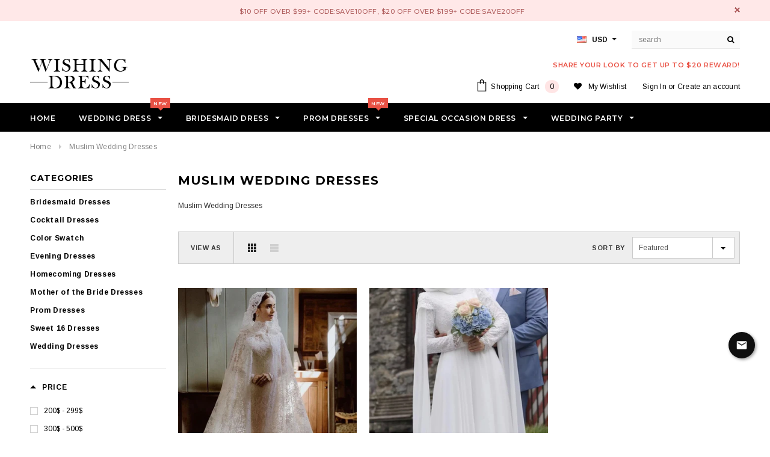

--- FILE ---
content_type: text/html; charset=utf-8
request_url: https://www.wishingdress.com/collections/muslim-wedding-dresses
body_size: 42179
content:
<!doctype html>
<!--[if lt IE 7]><html class="no-js lt-ie9 lt-ie8 lt-ie7" lang="en"> <![endif]-->
<!--[if IE 7]><html class="no-js lt-ie9 lt-ie8" lang="en"> <![endif]-->
<!--[if IE 8]><html class="no-js lt-ie9" lang="en"> <![endif]-->
<!--[if IE 9 ]><html class="ie9 no-js"> <![endif]-->
<!--[if (gt IE 9)|!(IE)]><!--> <html class="no-js"> <!--<![endif]-->
<head>
<!-- Google Tag Manager -->
    <script>(function(w,d,s,l,i){w[l]=w[l]||[];w[l].push({'gtm.start':
    new Date().getTime(),event:'gtm.js'});var f=d.getElementsByTagName(s)[0],
    j=d.createElement(s),dl=l!='dataLayer'?'&l='+l:'';j.async=true;j.src=
    'https://www.googletagmanager.com/gtm.js?id='+i+dl;f.parentNode.insertBefore(j,f);
    })(window,document,'script','dataLayer','GTM-M7XJL7F');</script>
    <!-- End Google Tag Manager -->
	<script type="text/javascript">
  var jQuery351;
  window.dataLayer = window.dataLayer || [];

  function analyzifyInitialize(){
    window.analyzifyloadScript = function(url, callback) {
      var script = document.createElement('script');
      script.type = 'text/javascript';
      // If the browser is Internet Explorer
      if (script.readyState){
        script.onreadystatechange = function() {
          if (script.readyState == 'loaded' || script.readyState == 'complete') {
            script.onreadystatechange = null;
            callback();
          }
        };
        // For any other browser
      } else {
        script.onload = function() {
          callback();
        };
      }
      script.src = url;
      document.getElementsByTagName('head')[0].appendChild(script);
    }

    window.analyzifyAppStart = function(){
      
      window.dataLayer.push({
        event: "sh_info",
        
            page_type: "collection",
          
        page_currency: "USD",
        
          user_type: "visitor"
        
      });

      window.analyzifyGetClickedProductPosition = function(elementHref, sku){
        if(sku != ''){
          var collection = {"id":287999230114,"handle":"muslim-wedding-dresses","updated_at":"2025-08-25T19:03:45+08:00","published_at":"2022-08-05T10:51:41+08:00","sort_order":"best-selling","template_suffix":"","published_scope":"web","title":"Muslim Wedding Dresses","body_html":"Muslim Wedding Dresses"};
          
            var collectionProductsSku = "9150000";
              if(productSKU == collectionProductsSku) {return 1 ;}
          
            var collectionProductsSku = "WD00817000";
              if(productSKU == collectionProductsSku) {return 2 ;}
          
          return 0;
        }else{
          var elementIndex = -1
          collectionProductsElements = document.querySelectorAll('a[href*="/products/"]');
          collectionProductsElements.forEach(function(element,index){
            if (element.href.includes(elementHref)) {elementIndex = index + 1};
          });
          return elementIndex
        }
      }

      window.analyzifyCollectionPageHandle = function(){
        var collection = {"id":287999230114,"handle":"muslim-wedding-dresses","updated_at":"2025-08-25T19:03:45+08:00","published_at":"2022-08-05T10:51:41+08:00","sort_order":"best-selling","template_suffix":"","published_scope":"web","title":"Muslim Wedding Dresses","body_html":"Muslim Wedding Dresses"};
        var collectionAllProducts = [{"id":8126601363618,"title":"Modest Lace Wedding Dress With Sleeve,Muslim Bridal Dress With Cape,WD00915","handle":"modest-lace-wedding-dress-with-sleeve-muslim-bridal-dress-with-cape-wd00915","description":"\u003cp data-mce-fragment=\"1\"\u003eThis modest lace wedding dress is perfect for your special day. Featuring an elegant high neckline and illusion long sleeve design, this dress is perfect for any bride. The court train and lace cape add an extra layer of elegance and sophistication to this figure-flattering piece.\u003c\/p\u003e\n\u003cp data-mce-fragment=\"1\"\u003e\u003cspan\u003eThis wedding dress can be custom made with no extra cost.\u003c\/span\u003e\u003c\/p\u003e\n\u003cp data-mce-fragment=\"1\"\u003e1, Color: picture color or other colors, there are 126 colors are available, please contact us for more colors, please ask for\u003cspan data-mce-fragment=\"1\"\u003e \u003c\/span\u003e\u003ca href=\"https:\/\/www.wishingdress.com\/collections\/color-swatch\" target=\"_blank\" data-mce-href=\"https:\/\/www.wishingdress.com\/collections\/color-swatch\" data-mce-fragment=\"1\"\u003eFABRIC SWATCH\u003c\/a\u003e.   \u003c\/p\u003e\n\u003cp data-mce-fragment=\"1\"\u003e2, Size: standard size or custom size, if dress is custom made, we need to size as following(Send to wishingdress@gmail.com).\u003c\/p\u003e\n\u003cp data-mce-fragment=\"1\"\u003e\u003cspan data-mce-fragment=\"1\"\u003eBust:______ cm\/inch \u003cbr data-mce-fragment=\"1\"\u003eWaist:______cm\/inch \u003cbr data-mce-fragment=\"1\"\u003eHip:_______cm\/inch \u003cbr data-mce-fragment=\"1\"\u003eHollow to Floor:_______cm\/inch \u003cbr data-mce-fragment=\"1\"\u003eHeight with shoes:_______cm\/inch\u003cbr\u003e\u003c\/span\u003e\u003cspan data-mce-fragment=\"1\"\u003eShoulder:_______cm\/inch\u003cbr data-mce-fragment=\"1\"\u003eArm Length:_______cm\/inch\u003cbr data-mce-fragment=\"1\"\u003eArmScye:_______cm\/inch\u003cbr data-mce-fragment=\"1\"\u003eArm Width:_______cm\/inch\u003cbr data-mce-fragment=\"1\"\u003eWrist:_______cm\/inch  \u003cbr data-mce-fragment=\"1\"\u003eOccasion Date:_______ \u003cbr data-mce-fragment=\"1\"\u003eDress color:_______ \u003c\/span\u003e\u003c\/p\u003e\n\u003cp data-mce-fragment=\"1\"\u003e\u003cspan data-mce-fragment=\"1\"\u003eDelivery time: \u003c\/span\u003e\u003c\/p\u003e\n\u003cp data-mce-fragment=\"1\"\u003eAll of the dresses don't come \"on the shelf\" (Our Dresses are all custom-made). We strongly recommend you to select \"Custom Size\" to ensure the dress will fit you when it arrives. By the way, you can order them in any size and color.\u003cbr data-mce-fragment=\"1\"\u003eRush order: within 15 days, please add $25.00.\u003cbr data-mce-fragment=\"1\"\u003eNormal time: Within 20 days (From May to Dec) \u003cbr data-mce-fragment=\"1\"\u003e\u003cspan data-mce-fragment=\"1\"\u003eAround 25 days (From Jan to April), it's busy season together with spring festival holiday, so produce time will be long.\u003c\/span\u003e\u003c\/p\u003e\n\u003cp data-mce-fragment=\"1\"\u003e\u003cspan data-mce-fragment=\"1\"\u003ePacking: in order to save your shipping cost, each dress will be packed tightly with water proof bag .\u003c\/span\u003e\u003c\/p\u003e\n\u003cp data-mce-fragment=\"1\"\u003e\u003cspan data-mce-fragment=\"1\"\u003eShipping: by UPS or DHL or some special airline.\u003c\/span\u003e\u003c\/p\u003e\n\u003cp data-mce-fragment=\"1\"\u003e\u003cspan data-mce-fragment=\"1\"\u003ePayment: Paypal, bank transfer, western union, money gram and so on.\u003c\/span\u003e\u003c\/p\u003e","published_at":"2023-12-06T15:14:21+08:00","created_at":"2023-12-06T15:14:21+08:00","vendor":"Wishingdress","type":"wedding dress","tags":["300$ - 500$","Court Train","Fit And Flare","Lace","Long Sleeves"],"price":48999,"price_min":48999,"price_max":48999,"available":true,"price_varies":false,"compare_at_price":null,"compare_at_price_min":0,"compare_at_price_max":0,"compare_at_price_varies":false,"variants":[{"id":43896039899298,"title":"Custom Size \/ Picture Color","option1":"Custom Size","option2":"Picture Color","option3":null,"sku":"9150000","requires_shipping":true,"taxable":false,"featured_image":null,"available":true,"name":"Modest Lace Wedding Dress With Sleeve,Muslim Bridal Dress With Cape,WD00915 - Custom Size \/ Picture Color","public_title":"Custom Size \/ Picture Color","options":["Custom Size","Picture Color"],"price":48999,"weight":3000,"compare_at_price":null,"inventory_management":null,"barcode":"","requires_selling_plan":false,"selling_plan_allocations":[]},{"id":43896039932066,"title":"Custom Size \/ Custom Color(leaving a note)","option1":"Custom Size","option2":"Custom Color(leaving a note)","option3":null,"sku":"9150001","requires_shipping":true,"taxable":false,"featured_image":null,"available":true,"name":"Modest Lace Wedding Dress With Sleeve,Muslim Bridal Dress With Cape,WD00915 - Custom Size \/ Custom Color(leaving a note)","public_title":"Custom Size \/ Custom Color(leaving a note)","options":["Custom Size","Custom Color(leaving a note)"],"price":48999,"weight":3000,"compare_at_price":null,"inventory_management":null,"barcode":"","requires_selling_plan":false,"selling_plan_allocations":[]},{"id":43896039964834,"title":"Custom Size \/ White","option1":"Custom Size","option2":"White","option3":null,"sku":"9150002","requires_shipping":true,"taxable":false,"featured_image":null,"available":true,"name":"Modest Lace Wedding Dress With Sleeve,Muslim Bridal Dress With Cape,WD00915 - Custom Size \/ White","public_title":"Custom Size \/ White","options":["Custom Size","White"],"price":48999,"weight":3000,"compare_at_price":null,"inventory_management":null,"barcode":"","requires_selling_plan":false,"selling_plan_allocations":[]},{"id":43896039997602,"title":"Custom Size \/ Ivory","option1":"Custom Size","option2":"Ivory","option3":null,"sku":"9150003","requires_shipping":true,"taxable":false,"featured_image":null,"available":true,"name":"Modest Lace Wedding Dress With Sleeve,Muslim Bridal Dress With Cape,WD00915 - Custom Size \/ Ivory","public_title":"Custom Size \/ Ivory","options":["Custom Size","Ivory"],"price":48999,"weight":3000,"compare_at_price":null,"inventory_management":null,"barcode":"","requires_selling_plan":false,"selling_plan_allocations":[]},{"id":43896040030370,"title":"Custom Size \/ Champagne","option1":"Custom Size","option2":"Champagne","option3":null,"sku":"9150004","requires_shipping":true,"taxable":false,"featured_image":null,"available":true,"name":"Modest Lace Wedding Dress With Sleeve,Muslim Bridal Dress With Cape,WD00915 - Custom Size \/ Champagne","public_title":"Custom Size \/ Champagne","options":["Custom Size","Champagne"],"price":48999,"weight":3000,"compare_at_price":null,"inventory_management":null,"barcode":"","requires_selling_plan":false,"selling_plan_allocations":[]},{"id":43896040063138,"title":"Custom Size \/ Black","option1":"Custom Size","option2":"Black","option3":null,"sku":"9150005","requires_shipping":true,"taxable":false,"featured_image":null,"available":true,"name":"Modest Lace Wedding Dress With Sleeve,Muslim Bridal Dress With Cape,WD00915 - Custom Size \/ Black","public_title":"Custom Size \/ Black","options":["Custom Size","Black"],"price":48999,"weight":3000,"compare_at_price":null,"inventory_management":null,"barcode":"","requires_selling_plan":false,"selling_plan_allocations":[]},{"id":43896040095906,"title":"US2 \/ Picture Color","option1":"US2","option2":"Picture Color","option3":null,"sku":"9150006","requires_shipping":true,"taxable":false,"featured_image":null,"available":true,"name":"Modest Lace Wedding Dress With Sleeve,Muslim Bridal Dress With Cape,WD00915 - US2 \/ Picture Color","public_title":"US2 \/ Picture Color","options":["US2","Picture Color"],"price":48999,"weight":3000,"compare_at_price":null,"inventory_management":null,"barcode":"","requires_selling_plan":false,"selling_plan_allocations":[]},{"id":43896040128674,"title":"US2 \/ Custom Color(leaving a note)","option1":"US2","option2":"Custom Color(leaving a note)","option3":null,"sku":"9150007","requires_shipping":true,"taxable":false,"featured_image":null,"available":true,"name":"Modest Lace Wedding Dress With Sleeve,Muslim Bridal Dress With Cape,WD00915 - US2 \/ Custom Color(leaving a note)","public_title":"US2 \/ Custom Color(leaving a note)","options":["US2","Custom Color(leaving a note)"],"price":48999,"weight":3000,"compare_at_price":null,"inventory_management":null,"barcode":"","requires_selling_plan":false,"selling_plan_allocations":[]},{"id":43896040161442,"title":"US2 \/ White","option1":"US2","option2":"White","option3":null,"sku":"9150008","requires_shipping":true,"taxable":false,"featured_image":null,"available":true,"name":"Modest Lace Wedding Dress With Sleeve,Muslim Bridal Dress With Cape,WD00915 - US2 \/ White","public_title":"US2 \/ White","options":["US2","White"],"price":48999,"weight":3000,"compare_at_price":null,"inventory_management":null,"barcode":"","requires_selling_plan":false,"selling_plan_allocations":[]},{"id":43896040194210,"title":"US2 \/ Ivory","option1":"US2","option2":"Ivory","option3":null,"sku":"9150009","requires_shipping":true,"taxable":false,"featured_image":null,"available":true,"name":"Modest Lace Wedding Dress With Sleeve,Muslim Bridal Dress With Cape,WD00915 - US2 \/ Ivory","public_title":"US2 \/ Ivory","options":["US2","Ivory"],"price":48999,"weight":3000,"compare_at_price":null,"inventory_management":null,"barcode":"","requires_selling_plan":false,"selling_plan_allocations":[]},{"id":43896040226978,"title":"US2 \/ Champagne","option1":"US2","option2":"Champagne","option3":null,"sku":"9150010","requires_shipping":true,"taxable":false,"featured_image":null,"available":true,"name":"Modest Lace Wedding Dress With Sleeve,Muslim Bridal Dress With Cape,WD00915 - US2 \/ Champagne","public_title":"US2 \/ Champagne","options":["US2","Champagne"],"price":48999,"weight":3000,"compare_at_price":null,"inventory_management":null,"barcode":"","requires_selling_plan":false,"selling_plan_allocations":[]},{"id":43896040259746,"title":"US2 \/ Black","option1":"US2","option2":"Black","option3":null,"sku":"9150011","requires_shipping":true,"taxable":false,"featured_image":null,"available":true,"name":"Modest Lace Wedding Dress With Sleeve,Muslim Bridal Dress With Cape,WD00915 - US2 \/ Black","public_title":"US2 \/ Black","options":["US2","Black"],"price":48999,"weight":3000,"compare_at_price":null,"inventory_management":null,"barcode":"","requires_selling_plan":false,"selling_plan_allocations":[]},{"id":43896040292514,"title":"US4 \/ Picture Color","option1":"US4","option2":"Picture Color","option3":null,"sku":"9150012","requires_shipping":true,"taxable":false,"featured_image":null,"available":true,"name":"Modest Lace Wedding Dress With Sleeve,Muslim Bridal Dress With Cape,WD00915 - US4 \/ Picture Color","public_title":"US4 \/ Picture Color","options":["US4","Picture Color"],"price":48999,"weight":3000,"compare_at_price":null,"inventory_management":null,"barcode":"","requires_selling_plan":false,"selling_plan_allocations":[]},{"id":43896040325282,"title":"US4 \/ Custom Color(leaving a note)","option1":"US4","option2":"Custom Color(leaving a note)","option3":null,"sku":"9150013","requires_shipping":true,"taxable":false,"featured_image":null,"available":true,"name":"Modest Lace Wedding Dress With Sleeve,Muslim Bridal Dress With Cape,WD00915 - US4 \/ Custom Color(leaving a note)","public_title":"US4 \/ Custom Color(leaving a note)","options":["US4","Custom Color(leaving a note)"],"price":48999,"weight":3000,"compare_at_price":null,"inventory_management":null,"barcode":"","requires_selling_plan":false,"selling_plan_allocations":[]},{"id":43896040358050,"title":"US4 \/ White","option1":"US4","option2":"White","option3":null,"sku":"9150014","requires_shipping":true,"taxable":false,"featured_image":null,"available":true,"name":"Modest Lace Wedding Dress With Sleeve,Muslim Bridal Dress With Cape,WD00915 - US4 \/ White","public_title":"US4 \/ White","options":["US4","White"],"price":48999,"weight":3000,"compare_at_price":null,"inventory_management":null,"barcode":"","requires_selling_plan":false,"selling_plan_allocations":[]},{"id":43896040390818,"title":"US4 \/ Ivory","option1":"US4","option2":"Ivory","option3":null,"sku":"9150015","requires_shipping":true,"taxable":false,"featured_image":null,"available":true,"name":"Modest Lace Wedding Dress With Sleeve,Muslim Bridal Dress With Cape,WD00915 - US4 \/ Ivory","public_title":"US4 \/ Ivory","options":["US4","Ivory"],"price":48999,"weight":3000,"compare_at_price":null,"inventory_management":null,"barcode":"","requires_selling_plan":false,"selling_plan_allocations":[]},{"id":43896040423586,"title":"US4 \/ Champagne","option1":"US4","option2":"Champagne","option3":null,"sku":"9150016","requires_shipping":true,"taxable":false,"featured_image":null,"available":true,"name":"Modest Lace Wedding Dress With Sleeve,Muslim Bridal Dress With Cape,WD00915 - US4 \/ Champagne","public_title":"US4 \/ Champagne","options":["US4","Champagne"],"price":48999,"weight":3000,"compare_at_price":null,"inventory_management":null,"barcode":"","requires_selling_plan":false,"selling_plan_allocations":[]},{"id":43896040456354,"title":"US4 \/ Black","option1":"US4","option2":"Black","option3":null,"sku":"9150017","requires_shipping":true,"taxable":false,"featured_image":null,"available":true,"name":"Modest Lace Wedding Dress With Sleeve,Muslim Bridal Dress With Cape,WD00915 - US4 \/ Black","public_title":"US4 \/ Black","options":["US4","Black"],"price":48999,"weight":3000,"compare_at_price":null,"inventory_management":null,"barcode":"","requires_selling_plan":false,"selling_plan_allocations":[]},{"id":43896040489122,"title":"US6 \/ Picture Color","option1":"US6","option2":"Picture Color","option3":null,"sku":"9150018","requires_shipping":true,"taxable":false,"featured_image":null,"available":true,"name":"Modest Lace Wedding Dress With Sleeve,Muslim Bridal Dress With Cape,WD00915 - US6 \/ Picture Color","public_title":"US6 \/ Picture Color","options":["US6","Picture Color"],"price":48999,"weight":3000,"compare_at_price":null,"inventory_management":null,"barcode":"","requires_selling_plan":false,"selling_plan_allocations":[]},{"id":43896040521890,"title":"US6 \/ Custom Color(leaving a note)","option1":"US6","option2":"Custom Color(leaving a note)","option3":null,"sku":"9150019","requires_shipping":true,"taxable":false,"featured_image":null,"available":true,"name":"Modest Lace Wedding Dress With Sleeve,Muslim Bridal Dress With Cape,WD00915 - US6 \/ Custom Color(leaving a note)","public_title":"US6 \/ Custom Color(leaving a note)","options":["US6","Custom Color(leaving a note)"],"price":48999,"weight":3000,"compare_at_price":null,"inventory_management":null,"barcode":"","requires_selling_plan":false,"selling_plan_allocations":[]},{"id":43896040554658,"title":"US6 \/ White","option1":"US6","option2":"White","option3":null,"sku":"9150020","requires_shipping":true,"taxable":false,"featured_image":null,"available":true,"name":"Modest Lace Wedding Dress With Sleeve,Muslim Bridal Dress With Cape,WD00915 - US6 \/ White","public_title":"US6 \/ White","options":["US6","White"],"price":48999,"weight":3000,"compare_at_price":null,"inventory_management":null,"barcode":"","requires_selling_plan":false,"selling_plan_allocations":[]},{"id":43896040587426,"title":"US6 \/ Ivory","option1":"US6","option2":"Ivory","option3":null,"sku":"9150021","requires_shipping":true,"taxable":false,"featured_image":null,"available":true,"name":"Modest Lace Wedding Dress With Sleeve,Muslim Bridal Dress With Cape,WD00915 - US6 \/ Ivory","public_title":"US6 \/ Ivory","options":["US6","Ivory"],"price":48999,"weight":3000,"compare_at_price":null,"inventory_management":null,"barcode":"","requires_selling_plan":false,"selling_plan_allocations":[]},{"id":43896040620194,"title":"US6 \/ Champagne","option1":"US6","option2":"Champagne","option3":null,"sku":"9150022","requires_shipping":true,"taxable":false,"featured_image":null,"available":true,"name":"Modest Lace Wedding Dress With Sleeve,Muslim Bridal Dress With Cape,WD00915 - US6 \/ Champagne","public_title":"US6 \/ Champagne","options":["US6","Champagne"],"price":48999,"weight":3000,"compare_at_price":null,"inventory_management":null,"barcode":"","requires_selling_plan":false,"selling_plan_allocations":[]},{"id":43896040652962,"title":"US6 \/ Black","option1":"US6","option2":"Black","option3":null,"sku":"9150023","requires_shipping":true,"taxable":false,"featured_image":null,"available":true,"name":"Modest Lace Wedding Dress With Sleeve,Muslim Bridal Dress With Cape,WD00915 - US6 \/ Black","public_title":"US6 \/ Black","options":["US6","Black"],"price":48999,"weight":3000,"compare_at_price":null,"inventory_management":null,"barcode":"","requires_selling_plan":false,"selling_plan_allocations":[]},{"id":43896040685730,"title":"US8 \/ Picture Color","option1":"US8","option2":"Picture Color","option3":null,"sku":"9150024","requires_shipping":true,"taxable":false,"featured_image":null,"available":true,"name":"Modest Lace Wedding Dress With Sleeve,Muslim Bridal Dress With Cape,WD00915 - US8 \/ Picture Color","public_title":"US8 \/ Picture Color","options":["US8","Picture Color"],"price":48999,"weight":3000,"compare_at_price":null,"inventory_management":null,"barcode":"","requires_selling_plan":false,"selling_plan_allocations":[]},{"id":43896040718498,"title":"US8 \/ Custom Color(leaving a note)","option1":"US8","option2":"Custom Color(leaving a note)","option3":null,"sku":"9150025","requires_shipping":true,"taxable":false,"featured_image":null,"available":true,"name":"Modest Lace Wedding Dress With Sleeve,Muslim Bridal Dress With Cape,WD00915 - US8 \/ Custom Color(leaving a note)","public_title":"US8 \/ Custom Color(leaving a note)","options":["US8","Custom Color(leaving a note)"],"price":48999,"weight":3000,"compare_at_price":null,"inventory_management":null,"barcode":"","requires_selling_plan":false,"selling_plan_allocations":[]},{"id":43896040751266,"title":"US8 \/ White","option1":"US8","option2":"White","option3":null,"sku":"9150026","requires_shipping":true,"taxable":false,"featured_image":null,"available":true,"name":"Modest Lace Wedding Dress With Sleeve,Muslim Bridal Dress With Cape,WD00915 - US8 \/ White","public_title":"US8 \/ White","options":["US8","White"],"price":48999,"weight":3000,"compare_at_price":null,"inventory_management":null,"barcode":"","requires_selling_plan":false,"selling_plan_allocations":[]},{"id":43896040784034,"title":"US8 \/ Ivory","option1":"US8","option2":"Ivory","option3":null,"sku":"9150027","requires_shipping":true,"taxable":false,"featured_image":null,"available":true,"name":"Modest Lace Wedding Dress With Sleeve,Muslim Bridal Dress With Cape,WD00915 - US8 \/ Ivory","public_title":"US8 \/ Ivory","options":["US8","Ivory"],"price":48999,"weight":3000,"compare_at_price":null,"inventory_management":null,"barcode":"","requires_selling_plan":false,"selling_plan_allocations":[]},{"id":43896040816802,"title":"US8 \/ Champagne","option1":"US8","option2":"Champagne","option3":null,"sku":"9150028","requires_shipping":true,"taxable":false,"featured_image":null,"available":true,"name":"Modest Lace Wedding Dress With Sleeve,Muslim Bridal Dress With Cape,WD00915 - US8 \/ Champagne","public_title":"US8 \/ Champagne","options":["US8","Champagne"],"price":48999,"weight":3000,"compare_at_price":null,"inventory_management":null,"barcode":"","requires_selling_plan":false,"selling_plan_allocations":[]},{"id":43896040849570,"title":"US8 \/ Black","option1":"US8","option2":"Black","option3":null,"sku":"9150029","requires_shipping":true,"taxable":false,"featured_image":null,"available":true,"name":"Modest Lace Wedding Dress With Sleeve,Muslim Bridal Dress With Cape,WD00915 - US8 \/ Black","public_title":"US8 \/ Black","options":["US8","Black"],"price":48999,"weight":3000,"compare_at_price":null,"inventory_management":null,"barcode":"","requires_selling_plan":false,"selling_plan_allocations":[]},{"id":43896040882338,"title":"US10 \/ Picture Color","option1":"US10","option2":"Picture Color","option3":null,"sku":"9150030","requires_shipping":true,"taxable":false,"featured_image":null,"available":true,"name":"Modest Lace Wedding Dress With Sleeve,Muslim Bridal Dress With Cape,WD00915 - US10 \/ Picture Color","public_title":"US10 \/ Picture Color","options":["US10","Picture Color"],"price":48999,"weight":3000,"compare_at_price":null,"inventory_management":null,"barcode":"","requires_selling_plan":false,"selling_plan_allocations":[]},{"id":43896040915106,"title":"US10 \/ Custom Color(leaving a note)","option1":"US10","option2":"Custom Color(leaving a note)","option3":null,"sku":"9150031","requires_shipping":true,"taxable":false,"featured_image":null,"available":true,"name":"Modest Lace Wedding Dress With Sleeve,Muslim Bridal Dress With Cape,WD00915 - US10 \/ Custom Color(leaving a note)","public_title":"US10 \/ Custom Color(leaving a note)","options":["US10","Custom Color(leaving a note)"],"price":48999,"weight":3000,"compare_at_price":null,"inventory_management":null,"barcode":"","requires_selling_plan":false,"selling_plan_allocations":[]},{"id":43896040947874,"title":"US10 \/ White","option1":"US10","option2":"White","option3":null,"sku":"9150032","requires_shipping":true,"taxable":false,"featured_image":null,"available":true,"name":"Modest Lace Wedding Dress With Sleeve,Muslim Bridal Dress With Cape,WD00915 - US10 \/ White","public_title":"US10 \/ White","options":["US10","White"],"price":48999,"weight":3000,"compare_at_price":null,"inventory_management":null,"barcode":"","requires_selling_plan":false,"selling_plan_allocations":[]},{"id":43896040980642,"title":"US10 \/ Ivory","option1":"US10","option2":"Ivory","option3":null,"sku":"9150033","requires_shipping":true,"taxable":false,"featured_image":null,"available":true,"name":"Modest Lace Wedding Dress With Sleeve,Muslim Bridal Dress With Cape,WD00915 - US10 \/ Ivory","public_title":"US10 \/ Ivory","options":["US10","Ivory"],"price":48999,"weight":3000,"compare_at_price":null,"inventory_management":null,"barcode":"","requires_selling_plan":false,"selling_plan_allocations":[]},{"id":43896041013410,"title":"US10 \/ Champagne","option1":"US10","option2":"Champagne","option3":null,"sku":"9150034","requires_shipping":true,"taxable":false,"featured_image":null,"available":true,"name":"Modest Lace Wedding Dress With Sleeve,Muslim Bridal Dress With Cape,WD00915 - US10 \/ Champagne","public_title":"US10 \/ Champagne","options":["US10","Champagne"],"price":48999,"weight":3000,"compare_at_price":null,"inventory_management":null,"barcode":"","requires_selling_plan":false,"selling_plan_allocations":[]},{"id":43896041046178,"title":"US10 \/ Black","option1":"US10","option2":"Black","option3":null,"sku":"9150035","requires_shipping":true,"taxable":false,"featured_image":null,"available":true,"name":"Modest Lace Wedding Dress With Sleeve,Muslim Bridal Dress With Cape,WD00915 - US10 \/ Black","public_title":"US10 \/ Black","options":["US10","Black"],"price":48999,"weight":3000,"compare_at_price":null,"inventory_management":null,"barcode":"","requires_selling_plan":false,"selling_plan_allocations":[]},{"id":43896041078946,"title":"US12 \/ Picture Color","option1":"US12","option2":"Picture Color","option3":null,"sku":"9150036","requires_shipping":true,"taxable":false,"featured_image":null,"available":true,"name":"Modest Lace Wedding Dress With Sleeve,Muslim Bridal Dress With Cape,WD00915 - US12 \/ Picture Color","public_title":"US12 \/ Picture Color","options":["US12","Picture Color"],"price":48999,"weight":3000,"compare_at_price":null,"inventory_management":null,"barcode":"","requires_selling_plan":false,"selling_plan_allocations":[]},{"id":43896041111714,"title":"US12 \/ Custom Color(leaving a note)","option1":"US12","option2":"Custom Color(leaving a note)","option3":null,"sku":"9150037","requires_shipping":true,"taxable":false,"featured_image":null,"available":true,"name":"Modest Lace Wedding Dress With Sleeve,Muslim Bridal Dress With Cape,WD00915 - US12 \/ Custom Color(leaving a note)","public_title":"US12 \/ Custom Color(leaving a note)","options":["US12","Custom Color(leaving a note)"],"price":48999,"weight":3000,"compare_at_price":null,"inventory_management":null,"barcode":"","requires_selling_plan":false,"selling_plan_allocations":[]},{"id":43896041144482,"title":"US12 \/ White","option1":"US12","option2":"White","option3":null,"sku":"9150038","requires_shipping":true,"taxable":false,"featured_image":null,"available":true,"name":"Modest Lace Wedding Dress With Sleeve,Muslim Bridal Dress With Cape,WD00915 - US12 \/ White","public_title":"US12 \/ White","options":["US12","White"],"price":48999,"weight":3000,"compare_at_price":null,"inventory_management":null,"barcode":"","requires_selling_plan":false,"selling_plan_allocations":[]},{"id":43896041177250,"title":"US12 \/ Ivory","option1":"US12","option2":"Ivory","option3":null,"sku":"9150039","requires_shipping":true,"taxable":false,"featured_image":null,"available":true,"name":"Modest Lace Wedding Dress With Sleeve,Muslim Bridal Dress With Cape,WD00915 - US12 \/ Ivory","public_title":"US12 \/ Ivory","options":["US12","Ivory"],"price":48999,"weight":3000,"compare_at_price":null,"inventory_management":null,"barcode":"","requires_selling_plan":false,"selling_plan_allocations":[]},{"id":43896041210018,"title":"US12 \/ Champagne","option1":"US12","option2":"Champagne","option3":null,"sku":"9150040","requires_shipping":true,"taxable":false,"featured_image":null,"available":true,"name":"Modest Lace Wedding Dress With Sleeve,Muslim Bridal Dress With Cape,WD00915 - US12 \/ Champagne","public_title":"US12 \/ Champagne","options":["US12","Champagne"],"price":48999,"weight":3000,"compare_at_price":null,"inventory_management":null,"barcode":"","requires_selling_plan":false,"selling_plan_allocations":[]},{"id":43896041242786,"title":"US12 \/ Black","option1":"US12","option2":"Black","option3":null,"sku":"9150041","requires_shipping":true,"taxable":false,"featured_image":null,"available":true,"name":"Modest Lace Wedding Dress With Sleeve,Muslim Bridal Dress With Cape,WD00915 - US12 \/ Black","public_title":"US12 \/ Black","options":["US12","Black"],"price":48999,"weight":3000,"compare_at_price":null,"inventory_management":null,"barcode":"","requires_selling_plan":false,"selling_plan_allocations":[]},{"id":43896041275554,"title":"US14 \/ Picture Color","option1":"US14","option2":"Picture Color","option3":null,"sku":"9150042","requires_shipping":true,"taxable":false,"featured_image":null,"available":true,"name":"Modest Lace Wedding Dress With Sleeve,Muslim Bridal Dress With Cape,WD00915 - US14 \/ Picture Color","public_title":"US14 \/ Picture Color","options":["US14","Picture Color"],"price":48999,"weight":3000,"compare_at_price":null,"inventory_management":null,"barcode":"","requires_selling_plan":false,"selling_plan_allocations":[]},{"id":43896041308322,"title":"US14 \/ Custom Color(leaving a note)","option1":"US14","option2":"Custom Color(leaving a note)","option3":null,"sku":"9150043","requires_shipping":true,"taxable":false,"featured_image":null,"available":true,"name":"Modest Lace Wedding Dress With Sleeve,Muslim Bridal Dress With Cape,WD00915 - US14 \/ Custom Color(leaving a note)","public_title":"US14 \/ Custom Color(leaving a note)","options":["US14","Custom Color(leaving a note)"],"price":48999,"weight":3000,"compare_at_price":null,"inventory_management":null,"barcode":"","requires_selling_plan":false,"selling_plan_allocations":[]},{"id":43896041341090,"title":"US14 \/ White","option1":"US14","option2":"White","option3":null,"sku":"9150044","requires_shipping":true,"taxable":false,"featured_image":null,"available":true,"name":"Modest Lace Wedding Dress With Sleeve,Muslim Bridal Dress With Cape,WD00915 - US14 \/ White","public_title":"US14 \/ White","options":["US14","White"],"price":48999,"weight":3000,"compare_at_price":null,"inventory_management":null,"barcode":"","requires_selling_plan":false,"selling_plan_allocations":[]},{"id":43896041373858,"title":"US14 \/ Ivory","option1":"US14","option2":"Ivory","option3":null,"sku":"9150045","requires_shipping":true,"taxable":false,"featured_image":null,"available":true,"name":"Modest Lace Wedding Dress With Sleeve,Muslim Bridal Dress With Cape,WD00915 - US14 \/ Ivory","public_title":"US14 \/ Ivory","options":["US14","Ivory"],"price":48999,"weight":3000,"compare_at_price":null,"inventory_management":null,"barcode":"","requires_selling_plan":false,"selling_plan_allocations":[]},{"id":43896041406626,"title":"US14 \/ Champagne","option1":"US14","option2":"Champagne","option3":null,"sku":"9150046","requires_shipping":true,"taxable":false,"featured_image":null,"available":true,"name":"Modest Lace Wedding Dress With Sleeve,Muslim Bridal Dress With Cape,WD00915 - US14 \/ Champagne","public_title":"US14 \/ Champagne","options":["US14","Champagne"],"price":48999,"weight":3000,"compare_at_price":null,"inventory_management":null,"barcode":"","requires_selling_plan":false,"selling_plan_allocations":[]},{"id":43896041439394,"title":"US14 \/ Black","option1":"US14","option2":"Black","option3":null,"sku":"9150047","requires_shipping":true,"taxable":false,"featured_image":null,"available":true,"name":"Modest Lace Wedding Dress With Sleeve,Muslim Bridal Dress With Cape,WD00915 - US14 \/ Black","public_title":"US14 \/ Black","options":["US14","Black"],"price":48999,"weight":3000,"compare_at_price":null,"inventory_management":null,"barcode":"","requires_selling_plan":false,"selling_plan_allocations":[]},{"id":43896041472162,"title":"US16 \/ Picture Color","option1":"US16","option2":"Picture Color","option3":null,"sku":"9150048","requires_shipping":true,"taxable":false,"featured_image":null,"available":true,"name":"Modest Lace Wedding Dress With Sleeve,Muslim Bridal Dress With Cape,WD00915 - US16 \/ Picture Color","public_title":"US16 \/ Picture Color","options":["US16","Picture Color"],"price":48999,"weight":3000,"compare_at_price":null,"inventory_management":null,"barcode":"","requires_selling_plan":false,"selling_plan_allocations":[]},{"id":43896041504930,"title":"US16 \/ Custom Color(leaving a note)","option1":"US16","option2":"Custom Color(leaving a note)","option3":null,"sku":"9150049","requires_shipping":true,"taxable":false,"featured_image":null,"available":true,"name":"Modest Lace Wedding Dress With Sleeve,Muslim Bridal Dress With Cape,WD00915 - US16 \/ Custom Color(leaving a note)","public_title":"US16 \/ Custom Color(leaving a note)","options":["US16","Custom Color(leaving a note)"],"price":48999,"weight":3000,"compare_at_price":null,"inventory_management":null,"barcode":"","requires_selling_plan":false,"selling_plan_allocations":[]},{"id":43896041537698,"title":"US16 \/ White","option1":"US16","option2":"White","option3":null,"sku":"9150050","requires_shipping":true,"taxable":false,"featured_image":null,"available":true,"name":"Modest Lace Wedding Dress With Sleeve,Muslim Bridal Dress With Cape,WD00915 - US16 \/ White","public_title":"US16 \/ White","options":["US16","White"],"price":48999,"weight":3000,"compare_at_price":null,"inventory_management":null,"barcode":"","requires_selling_plan":false,"selling_plan_allocations":[]},{"id":43896041570466,"title":"US16 \/ Ivory","option1":"US16","option2":"Ivory","option3":null,"sku":"9150051","requires_shipping":true,"taxable":false,"featured_image":null,"available":true,"name":"Modest Lace Wedding Dress With Sleeve,Muslim Bridal Dress With Cape,WD00915 - US16 \/ Ivory","public_title":"US16 \/ Ivory","options":["US16","Ivory"],"price":48999,"weight":3000,"compare_at_price":null,"inventory_management":null,"barcode":"","requires_selling_plan":false,"selling_plan_allocations":[]},{"id":43896041603234,"title":"US16 \/ Champagne","option1":"US16","option2":"Champagne","option3":null,"sku":"9150052","requires_shipping":true,"taxable":false,"featured_image":null,"available":true,"name":"Modest Lace Wedding Dress With Sleeve,Muslim Bridal Dress With Cape,WD00915 - US16 \/ Champagne","public_title":"US16 \/ Champagne","options":["US16","Champagne"],"price":48999,"weight":3000,"compare_at_price":null,"inventory_management":null,"barcode":"","requires_selling_plan":false,"selling_plan_allocations":[]},{"id":43896041636002,"title":"US16 \/ Black","option1":"US16","option2":"Black","option3":null,"sku":"9150053","requires_shipping":true,"taxable":false,"featured_image":null,"available":true,"name":"Modest Lace Wedding Dress With Sleeve,Muslim Bridal Dress With Cape,WD00915 - US16 \/ Black","public_title":"US16 \/ Black","options":["US16","Black"],"price":48999,"weight":3000,"compare_at_price":null,"inventory_management":null,"barcode":"","requires_selling_plan":false,"selling_plan_allocations":[]},{"id":43896041668770,"title":"US14W \/ Picture Color","option1":"US14W","option2":"Picture Color","option3":null,"sku":"9150054","requires_shipping":true,"taxable":false,"featured_image":null,"available":true,"name":"Modest Lace Wedding Dress With Sleeve,Muslim Bridal Dress With Cape,WD00915 - US14W \/ Picture Color","public_title":"US14W \/ Picture Color","options":["US14W","Picture Color"],"price":48999,"weight":3000,"compare_at_price":null,"inventory_management":null,"barcode":"","requires_selling_plan":false,"selling_plan_allocations":[]},{"id":43896041701538,"title":"US14W \/ Custom Color(leaving a note)","option1":"US14W","option2":"Custom Color(leaving a note)","option3":null,"sku":"9150055","requires_shipping":true,"taxable":false,"featured_image":null,"available":true,"name":"Modest Lace Wedding Dress With Sleeve,Muslim Bridal Dress With Cape,WD00915 - US14W \/ Custom Color(leaving a note)","public_title":"US14W \/ Custom Color(leaving a note)","options":["US14W","Custom Color(leaving a note)"],"price":48999,"weight":3000,"compare_at_price":null,"inventory_management":null,"barcode":"","requires_selling_plan":false,"selling_plan_allocations":[]},{"id":43896041734306,"title":"US14W \/ White","option1":"US14W","option2":"White","option3":null,"sku":"9150056","requires_shipping":true,"taxable":false,"featured_image":null,"available":true,"name":"Modest Lace Wedding Dress With Sleeve,Muslim Bridal Dress With Cape,WD00915 - US14W \/ White","public_title":"US14W \/ White","options":["US14W","White"],"price":48999,"weight":3000,"compare_at_price":null,"inventory_management":null,"barcode":"","requires_selling_plan":false,"selling_plan_allocations":[]},{"id":43896041767074,"title":"US14W \/ Ivory","option1":"US14W","option2":"Ivory","option3":null,"sku":"9150057","requires_shipping":true,"taxable":false,"featured_image":null,"available":true,"name":"Modest Lace Wedding Dress With Sleeve,Muslim Bridal Dress With Cape,WD00915 - US14W \/ Ivory","public_title":"US14W \/ Ivory","options":["US14W","Ivory"],"price":48999,"weight":3000,"compare_at_price":null,"inventory_management":null,"barcode":"","requires_selling_plan":false,"selling_plan_allocations":[]},{"id":43896041799842,"title":"US14W \/ Champagne","option1":"US14W","option2":"Champagne","option3":null,"sku":"9150058","requires_shipping":true,"taxable":false,"featured_image":null,"available":true,"name":"Modest Lace Wedding Dress With Sleeve,Muslim Bridal Dress With Cape,WD00915 - US14W \/ Champagne","public_title":"US14W \/ Champagne","options":["US14W","Champagne"],"price":48999,"weight":3000,"compare_at_price":null,"inventory_management":null,"barcode":"","requires_selling_plan":false,"selling_plan_allocations":[]},{"id":43896041832610,"title":"US14W \/ Black","option1":"US14W","option2":"Black","option3":null,"sku":"9150059","requires_shipping":true,"taxable":false,"featured_image":null,"available":true,"name":"Modest Lace Wedding Dress With Sleeve,Muslim Bridal Dress With Cape,WD00915 - US14W \/ Black","public_title":"US14W \/ Black","options":["US14W","Black"],"price":48999,"weight":3000,"compare_at_price":null,"inventory_management":null,"barcode":"","requires_selling_plan":false,"selling_plan_allocations":[]},{"id":43896041865378,"title":"US16W \/ Picture Color","option1":"US16W","option2":"Picture Color","option3":null,"sku":"9150060","requires_shipping":true,"taxable":false,"featured_image":null,"available":true,"name":"Modest Lace Wedding Dress With Sleeve,Muslim Bridal Dress With Cape,WD00915 - US16W \/ Picture Color","public_title":"US16W \/ Picture Color","options":["US16W","Picture Color"],"price":48999,"weight":3000,"compare_at_price":null,"inventory_management":null,"barcode":"","requires_selling_plan":false,"selling_plan_allocations":[]},{"id":43896041898146,"title":"US16W \/ Custom Color(leaving a note)","option1":"US16W","option2":"Custom Color(leaving a note)","option3":null,"sku":"9150061","requires_shipping":true,"taxable":false,"featured_image":null,"available":true,"name":"Modest Lace Wedding Dress With Sleeve,Muslim Bridal Dress With Cape,WD00915 - US16W \/ Custom Color(leaving a note)","public_title":"US16W \/ Custom Color(leaving a note)","options":["US16W","Custom Color(leaving a note)"],"price":48999,"weight":3000,"compare_at_price":null,"inventory_management":null,"barcode":"","requires_selling_plan":false,"selling_plan_allocations":[]},{"id":43896041930914,"title":"US16W \/ White","option1":"US16W","option2":"White","option3":null,"sku":"9150062","requires_shipping":true,"taxable":false,"featured_image":null,"available":true,"name":"Modest Lace Wedding Dress With Sleeve,Muslim Bridal Dress With Cape,WD00915 - US16W \/ White","public_title":"US16W \/ White","options":["US16W","White"],"price":48999,"weight":3000,"compare_at_price":null,"inventory_management":null,"barcode":"","requires_selling_plan":false,"selling_plan_allocations":[]},{"id":43896041963682,"title":"US16W \/ Ivory","option1":"US16W","option2":"Ivory","option3":null,"sku":"9150063","requires_shipping":true,"taxable":false,"featured_image":null,"available":true,"name":"Modest Lace Wedding Dress With Sleeve,Muslim Bridal Dress With Cape,WD00915 - US16W \/ Ivory","public_title":"US16W \/ Ivory","options":["US16W","Ivory"],"price":48999,"weight":3000,"compare_at_price":null,"inventory_management":null,"barcode":"","requires_selling_plan":false,"selling_plan_allocations":[]},{"id":43896041996450,"title":"US16W \/ Champagne","option1":"US16W","option2":"Champagne","option3":null,"sku":"9150064","requires_shipping":true,"taxable":false,"featured_image":null,"available":true,"name":"Modest Lace Wedding Dress With Sleeve,Muslim Bridal Dress With Cape,WD00915 - US16W \/ Champagne","public_title":"US16W \/ Champagne","options":["US16W","Champagne"],"price":48999,"weight":3000,"compare_at_price":null,"inventory_management":null,"barcode":"","requires_selling_plan":false,"selling_plan_allocations":[]},{"id":43896042029218,"title":"US16W \/ Black","option1":"US16W","option2":"Black","option3":null,"sku":"9150065","requires_shipping":true,"taxable":false,"featured_image":null,"available":true,"name":"Modest Lace Wedding Dress With Sleeve,Muslim Bridal Dress With Cape,WD00915 - US16W \/ Black","public_title":"US16W \/ Black","options":["US16W","Black"],"price":48999,"weight":3000,"compare_at_price":null,"inventory_management":null,"barcode":"","requires_selling_plan":false,"selling_plan_allocations":[]},{"id":43896042061986,"title":"US18W \/ Picture Color","option1":"US18W","option2":"Picture Color","option3":null,"sku":"9150066","requires_shipping":true,"taxable":false,"featured_image":null,"available":true,"name":"Modest Lace Wedding Dress With Sleeve,Muslim Bridal Dress With Cape,WD00915 - US18W \/ Picture Color","public_title":"US18W \/ Picture Color","options":["US18W","Picture Color"],"price":48999,"weight":3000,"compare_at_price":null,"inventory_management":null,"barcode":"","requires_selling_plan":false,"selling_plan_allocations":[]},{"id":43896042094754,"title":"US18W \/ Custom Color(leaving a note)","option1":"US18W","option2":"Custom Color(leaving a note)","option3":null,"sku":"9150067","requires_shipping":true,"taxable":false,"featured_image":null,"available":true,"name":"Modest Lace Wedding Dress With Sleeve,Muslim Bridal Dress With Cape,WD00915 - US18W \/ Custom Color(leaving a note)","public_title":"US18W \/ Custom Color(leaving a note)","options":["US18W","Custom Color(leaving a note)"],"price":48999,"weight":3000,"compare_at_price":null,"inventory_management":null,"barcode":"","requires_selling_plan":false,"selling_plan_allocations":[]},{"id":43896042127522,"title":"US18W \/ White","option1":"US18W","option2":"White","option3":null,"sku":"9150068","requires_shipping":true,"taxable":false,"featured_image":null,"available":true,"name":"Modest Lace Wedding Dress With Sleeve,Muslim Bridal Dress With Cape,WD00915 - US18W \/ White","public_title":"US18W \/ White","options":["US18W","White"],"price":48999,"weight":3000,"compare_at_price":null,"inventory_management":null,"barcode":"","requires_selling_plan":false,"selling_plan_allocations":[]},{"id":43896042160290,"title":"US18W \/ Ivory","option1":"US18W","option2":"Ivory","option3":null,"sku":"9150069","requires_shipping":true,"taxable":false,"featured_image":null,"available":true,"name":"Modest Lace Wedding Dress With Sleeve,Muslim Bridal Dress With Cape,WD00915 - US18W \/ Ivory","public_title":"US18W \/ Ivory","options":["US18W","Ivory"],"price":48999,"weight":3000,"compare_at_price":null,"inventory_management":null,"barcode":"","requires_selling_plan":false,"selling_plan_allocations":[]},{"id":43896042193058,"title":"US18W \/ Champagne","option1":"US18W","option2":"Champagne","option3":null,"sku":"9150070","requires_shipping":true,"taxable":false,"featured_image":null,"available":true,"name":"Modest Lace Wedding Dress With Sleeve,Muslim Bridal Dress With Cape,WD00915 - US18W \/ Champagne","public_title":"US18W \/ Champagne","options":["US18W","Champagne"],"price":48999,"weight":3000,"compare_at_price":null,"inventory_management":null,"barcode":"","requires_selling_plan":false,"selling_plan_allocations":[]},{"id":43896042225826,"title":"US18W \/ Black","option1":"US18W","option2":"Black","option3":null,"sku":"9150071","requires_shipping":true,"taxable":false,"featured_image":null,"available":true,"name":"Modest Lace Wedding Dress With Sleeve,Muslim Bridal Dress With Cape,WD00915 - US18W \/ Black","public_title":"US18W \/ Black","options":["US18W","Black"],"price":48999,"weight":3000,"compare_at_price":null,"inventory_management":null,"barcode":"","requires_selling_plan":false,"selling_plan_allocations":[]},{"id":43896042258594,"title":"US20W \/ Picture Color","option1":"US20W","option2":"Picture Color","option3":null,"sku":"9150072","requires_shipping":true,"taxable":false,"featured_image":null,"available":true,"name":"Modest Lace Wedding Dress With Sleeve,Muslim Bridal Dress With Cape,WD00915 - US20W \/ Picture Color","public_title":"US20W \/ Picture Color","options":["US20W","Picture Color"],"price":48999,"weight":3000,"compare_at_price":null,"inventory_management":null,"barcode":"","requires_selling_plan":false,"selling_plan_allocations":[]},{"id":43896042291362,"title":"US20W \/ Custom Color(leaving a note)","option1":"US20W","option2":"Custom Color(leaving a note)","option3":null,"sku":"9150073","requires_shipping":true,"taxable":false,"featured_image":null,"available":true,"name":"Modest Lace Wedding Dress With Sleeve,Muslim Bridal Dress With Cape,WD00915 - US20W \/ Custom Color(leaving a note)","public_title":"US20W \/ Custom Color(leaving a note)","options":["US20W","Custom Color(leaving a note)"],"price":48999,"weight":3000,"compare_at_price":null,"inventory_management":null,"barcode":"","requires_selling_plan":false,"selling_plan_allocations":[]},{"id":43896042324130,"title":"US20W \/ White","option1":"US20W","option2":"White","option3":null,"sku":"9150074","requires_shipping":true,"taxable":false,"featured_image":null,"available":true,"name":"Modest Lace Wedding Dress With Sleeve,Muslim Bridal Dress With Cape,WD00915 - US20W \/ White","public_title":"US20W \/ White","options":["US20W","White"],"price":48999,"weight":3000,"compare_at_price":null,"inventory_management":null,"barcode":"","requires_selling_plan":false,"selling_plan_allocations":[]},{"id":43896042356898,"title":"US20W \/ Ivory","option1":"US20W","option2":"Ivory","option3":null,"sku":"9150075","requires_shipping":true,"taxable":false,"featured_image":null,"available":true,"name":"Modest Lace Wedding Dress With Sleeve,Muslim Bridal Dress With Cape,WD00915 - US20W \/ Ivory","public_title":"US20W \/ Ivory","options":["US20W","Ivory"],"price":48999,"weight":3000,"compare_at_price":null,"inventory_management":null,"barcode":"","requires_selling_plan":false,"selling_plan_allocations":[]},{"id":43896042389666,"title":"US20W \/ Champagne","option1":"US20W","option2":"Champagne","option3":null,"sku":"9150076","requires_shipping":true,"taxable":false,"featured_image":null,"available":true,"name":"Modest Lace Wedding Dress With Sleeve,Muslim Bridal Dress With Cape,WD00915 - US20W \/ Champagne","public_title":"US20W \/ Champagne","options":["US20W","Champagne"],"price":48999,"weight":3000,"compare_at_price":null,"inventory_management":null,"barcode":"","requires_selling_plan":false,"selling_plan_allocations":[]},{"id":43896042422434,"title":"US20W \/ Black","option1":"US20W","option2":"Black","option3":null,"sku":"9150077","requires_shipping":true,"taxable":false,"featured_image":null,"available":true,"name":"Modest Lace Wedding Dress With Sleeve,Muslim Bridal Dress With Cape,WD00915 - US20W \/ Black","public_title":"US20W \/ Black","options":["US20W","Black"],"price":48999,"weight":3000,"compare_at_price":null,"inventory_management":null,"barcode":"","requires_selling_plan":false,"selling_plan_allocations":[]},{"id":43896042455202,"title":"US22W \/ Picture Color","option1":"US22W","option2":"Picture Color","option3":null,"sku":"9150078","requires_shipping":true,"taxable":false,"featured_image":null,"available":true,"name":"Modest Lace Wedding Dress With Sleeve,Muslim Bridal Dress With Cape,WD00915 - US22W \/ Picture Color","public_title":"US22W \/ Picture Color","options":["US22W","Picture Color"],"price":48999,"weight":3000,"compare_at_price":null,"inventory_management":null,"barcode":"","requires_selling_plan":false,"selling_plan_allocations":[]},{"id":43896042487970,"title":"US22W \/ Custom Color(leaving a note)","option1":"US22W","option2":"Custom Color(leaving a note)","option3":null,"sku":"9150079","requires_shipping":true,"taxable":false,"featured_image":null,"available":true,"name":"Modest Lace Wedding Dress With Sleeve,Muslim Bridal Dress With Cape,WD00915 - US22W \/ Custom Color(leaving a note)","public_title":"US22W \/ Custom Color(leaving a note)","options":["US22W","Custom Color(leaving a note)"],"price":48999,"weight":3000,"compare_at_price":null,"inventory_management":null,"barcode":"","requires_selling_plan":false,"selling_plan_allocations":[]},{"id":43896042520738,"title":"US22W \/ White","option1":"US22W","option2":"White","option3":null,"sku":"9150080","requires_shipping":true,"taxable":false,"featured_image":null,"available":true,"name":"Modest Lace Wedding Dress With Sleeve,Muslim Bridal Dress With Cape,WD00915 - US22W \/ White","public_title":"US22W \/ White","options":["US22W","White"],"price":48999,"weight":3000,"compare_at_price":null,"inventory_management":null,"barcode":"","requires_selling_plan":false,"selling_plan_allocations":[]},{"id":43896042553506,"title":"US22W \/ Ivory","option1":"US22W","option2":"Ivory","option3":null,"sku":"9150081","requires_shipping":true,"taxable":false,"featured_image":null,"available":true,"name":"Modest Lace Wedding Dress With Sleeve,Muslim Bridal Dress With Cape,WD00915 - US22W \/ Ivory","public_title":"US22W \/ Ivory","options":["US22W","Ivory"],"price":48999,"weight":3000,"compare_at_price":null,"inventory_management":null,"barcode":"","requires_selling_plan":false,"selling_plan_allocations":[]},{"id":43896042586274,"title":"US22W \/ Champagne","option1":"US22W","option2":"Champagne","option3":null,"sku":"9150082","requires_shipping":true,"taxable":false,"featured_image":null,"available":true,"name":"Modest Lace Wedding Dress With Sleeve,Muslim Bridal Dress With Cape,WD00915 - US22W \/ Champagne","public_title":"US22W \/ Champagne","options":["US22W","Champagne"],"price":48999,"weight":3000,"compare_at_price":null,"inventory_management":null,"barcode":"","requires_selling_plan":false,"selling_plan_allocations":[]},{"id":43896042619042,"title":"US22W \/ Black","option1":"US22W","option2":"Black","option3":null,"sku":"9150083","requires_shipping":true,"taxable":false,"featured_image":null,"available":true,"name":"Modest Lace Wedding Dress With Sleeve,Muslim Bridal Dress With Cape,WD00915 - US22W \/ Black","public_title":"US22W \/ Black","options":["US22W","Black"],"price":48999,"weight":3000,"compare_at_price":null,"inventory_management":null,"barcode":"","requires_selling_plan":false,"selling_plan_allocations":[]},{"id":43896042651810,"title":"US24W \/ Picture Color","option1":"US24W","option2":"Picture Color","option3":null,"sku":"9150084","requires_shipping":true,"taxable":false,"featured_image":null,"available":true,"name":"Modest Lace Wedding Dress With Sleeve,Muslim Bridal Dress With Cape,WD00915 - US24W \/ Picture Color","public_title":"US24W \/ Picture Color","options":["US24W","Picture Color"],"price":48999,"weight":3000,"compare_at_price":null,"inventory_management":null,"barcode":"","requires_selling_plan":false,"selling_plan_allocations":[]},{"id":43896042684578,"title":"US24W \/ Custom Color(leaving a note)","option1":"US24W","option2":"Custom Color(leaving a note)","option3":null,"sku":"9150085","requires_shipping":true,"taxable":false,"featured_image":null,"available":true,"name":"Modest Lace Wedding Dress With Sleeve,Muslim Bridal Dress With Cape,WD00915 - US24W \/ Custom Color(leaving a note)","public_title":"US24W \/ Custom Color(leaving a note)","options":["US24W","Custom Color(leaving a note)"],"price":48999,"weight":3000,"compare_at_price":null,"inventory_management":null,"barcode":"","requires_selling_plan":false,"selling_plan_allocations":[]},{"id":43896042717346,"title":"US24W \/ White","option1":"US24W","option2":"White","option3":null,"sku":"9150086","requires_shipping":true,"taxable":false,"featured_image":null,"available":true,"name":"Modest Lace Wedding Dress With Sleeve,Muslim Bridal Dress With Cape,WD00915 - US24W \/ White","public_title":"US24W \/ White","options":["US24W","White"],"price":48999,"weight":3000,"compare_at_price":null,"inventory_management":null,"barcode":"","requires_selling_plan":false,"selling_plan_allocations":[]},{"id":43896042750114,"title":"US24W \/ Ivory","option1":"US24W","option2":"Ivory","option3":null,"sku":"9150087","requires_shipping":true,"taxable":false,"featured_image":null,"available":true,"name":"Modest Lace Wedding Dress With Sleeve,Muslim Bridal Dress With Cape,WD00915 - US24W \/ Ivory","public_title":"US24W \/ Ivory","options":["US24W","Ivory"],"price":48999,"weight":3000,"compare_at_price":null,"inventory_management":null,"barcode":"","requires_selling_plan":false,"selling_plan_allocations":[]},{"id":43896042782882,"title":"US24W \/ Champagne","option1":"US24W","option2":"Champagne","option3":null,"sku":"9150088","requires_shipping":true,"taxable":false,"featured_image":null,"available":true,"name":"Modest Lace Wedding Dress With Sleeve,Muslim Bridal Dress With Cape,WD00915 - US24W \/ Champagne","public_title":"US24W \/ Champagne","options":["US24W","Champagne"],"price":48999,"weight":3000,"compare_at_price":null,"inventory_management":null,"barcode":"","requires_selling_plan":false,"selling_plan_allocations":[]},{"id":43896042815650,"title":"US24W \/ Black","option1":"US24W","option2":"Black","option3":null,"sku":"9150089","requires_shipping":true,"taxable":false,"featured_image":null,"available":true,"name":"Modest Lace Wedding Dress With Sleeve,Muslim Bridal Dress With Cape,WD00915 - US24W \/ Black","public_title":"US24W \/ Black","options":["US24W","Black"],"price":48999,"weight":3000,"compare_at_price":null,"inventory_management":null,"barcode":"","requires_selling_plan":false,"selling_plan_allocations":[]},{"id":43896042848418,"title":"US26W \/ Picture Color","option1":"US26W","option2":"Picture Color","option3":null,"sku":"9150090","requires_shipping":true,"taxable":false,"featured_image":null,"available":true,"name":"Modest Lace Wedding Dress With Sleeve,Muslim Bridal Dress With Cape,WD00915 - US26W \/ Picture Color","public_title":"US26W \/ Picture Color","options":["US26W","Picture Color"],"price":48999,"weight":3000,"compare_at_price":null,"inventory_management":null,"barcode":"","requires_selling_plan":false,"selling_plan_allocations":[]},{"id":43896042881186,"title":"US26W \/ Custom Color(leaving a note)","option1":"US26W","option2":"Custom Color(leaving a note)","option3":null,"sku":"9150091","requires_shipping":true,"taxable":false,"featured_image":null,"available":true,"name":"Modest Lace Wedding Dress With Sleeve,Muslim Bridal Dress With Cape,WD00915 - US26W \/ Custom Color(leaving a note)","public_title":"US26W \/ Custom Color(leaving a note)","options":["US26W","Custom Color(leaving a note)"],"price":48999,"weight":3000,"compare_at_price":null,"inventory_management":null,"barcode":"","requires_selling_plan":false,"selling_plan_allocations":[]},{"id":43896042913954,"title":"US26W \/ White","option1":"US26W","option2":"White","option3":null,"sku":"9150092","requires_shipping":true,"taxable":false,"featured_image":null,"available":true,"name":"Modest Lace Wedding Dress With Sleeve,Muslim Bridal Dress With Cape,WD00915 - US26W \/ White","public_title":"US26W \/ White","options":["US26W","White"],"price":48999,"weight":3000,"compare_at_price":null,"inventory_management":null,"barcode":"","requires_selling_plan":false,"selling_plan_allocations":[]},{"id":43896042946722,"title":"US26W \/ Ivory","option1":"US26W","option2":"Ivory","option3":null,"sku":"9150093","requires_shipping":true,"taxable":false,"featured_image":null,"available":true,"name":"Modest Lace Wedding Dress With Sleeve,Muslim Bridal Dress With Cape,WD00915 - US26W \/ Ivory","public_title":"US26W \/ Ivory","options":["US26W","Ivory"],"price":48999,"weight":3000,"compare_at_price":null,"inventory_management":null,"barcode":"","requires_selling_plan":false,"selling_plan_allocations":[]},{"id":43896042979490,"title":"US26W \/ Champagne","option1":"US26W","option2":"Champagne","option3":null,"sku":"9150094","requires_shipping":true,"taxable":false,"featured_image":null,"available":true,"name":"Modest Lace Wedding Dress With Sleeve,Muslim Bridal Dress With Cape,WD00915 - US26W \/ Champagne","public_title":"US26W \/ Champagne","options":["US26W","Champagne"],"price":48999,"weight":3000,"compare_at_price":null,"inventory_management":null,"barcode":"","requires_selling_plan":false,"selling_plan_allocations":[]},{"id":43896043012258,"title":"US26W \/ Black","option1":"US26W","option2":"Black","option3":null,"sku":"9150095","requires_shipping":true,"taxable":false,"featured_image":null,"available":true,"name":"Modest Lace Wedding Dress With Sleeve,Muslim Bridal Dress With Cape,WD00915 - US26W \/ Black","public_title":"US26W \/ Black","options":["US26W","Black"],"price":48999,"weight":3000,"compare_at_price":null,"inventory_management":null,"barcode":"","requires_selling_plan":false,"selling_plan_allocations":[]}],"images":["\/\/www.wishingdress.com\/cdn\/shop\/files\/2308130238.jpg?v=1701846863","\/\/www.wishingdress.com\/cdn\/shop\/files\/2308130238-1-2.jpg?v=1701846866","\/\/www.wishingdress.com\/cdn\/shop\/files\/2308130238-4-1.jpg?v=1701846863","\/\/www.wishingdress.com\/cdn\/shop\/files\/jacketmeasure_1ff3f229-55b2-4991-8dfd-d96a1675bd50.jpg?v=1701846863","\/\/www.wishingdress.com\/cdn\/shop\/files\/normal-sizechart_32c87a24-0081-48db-9883-72a6be5a95a8.png?v=1701846866","\/\/www.wishingdress.com\/cdn\/shop\/files\/tipsofmeasuring-1_8c02db83-4341-48f4-aa94-4a28064ee890.jpg?v=1701846867"],"featured_image":"\/\/www.wishingdress.com\/cdn\/shop\/files\/2308130238.jpg?v=1701846863","options":["Size","Color"],"media":[{"alt":null,"id":29410818752674,"position":1,"preview_image":{"aspect_ratio":0.745,"height":1007,"width":750,"src":"\/\/www.wishingdress.com\/cdn\/shop\/files\/2308130238.jpg?v=1701846863"},"aspect_ratio":0.745,"height":1007,"media_type":"image","src":"\/\/www.wishingdress.com\/cdn\/shop\/files\/2308130238.jpg?v=1701846863","width":750},{"alt":null,"id":29410818785442,"position":2,"preview_image":{"aspect_ratio":0.745,"height":1007,"width":750,"src":"\/\/www.wishingdress.com\/cdn\/shop\/files\/2308130238-1-2.jpg?v=1701846866"},"aspect_ratio":0.745,"height":1007,"media_type":"image","src":"\/\/www.wishingdress.com\/cdn\/shop\/files\/2308130238-1-2.jpg?v=1701846866","width":750},{"alt":null,"id":29410818818210,"position":3,"preview_image":{"aspect_ratio":0.745,"height":1007,"width":750,"src":"\/\/www.wishingdress.com\/cdn\/shop\/files\/2308130238-4-1.jpg?v=1701846863"},"aspect_ratio":0.745,"height":1007,"media_type":"image","src":"\/\/www.wishingdress.com\/cdn\/shop\/files\/2308130238-4-1.jpg?v=1701846863","width":750},{"alt":null,"id":29410818850978,"position":4,"preview_image":{"aspect_ratio":0.744,"height":900,"width":670,"src":"\/\/www.wishingdress.com\/cdn\/shop\/files\/jacketmeasure_1ff3f229-55b2-4991-8dfd-d96a1675bd50.jpg?v=1701846863"},"aspect_ratio":0.744,"height":900,"media_type":"image","src":"\/\/www.wishingdress.com\/cdn\/shop\/files\/jacketmeasure_1ff3f229-55b2-4991-8dfd-d96a1675bd50.jpg?v=1701846863","width":670},{"alt":null,"id":29410818883746,"position":5,"preview_image":{"aspect_ratio":0.745,"height":752,"width":560,"src":"\/\/www.wishingdress.com\/cdn\/shop\/files\/normal-sizechart_32c87a24-0081-48db-9883-72a6be5a95a8.png?v=1701846866"},"aspect_ratio":0.745,"height":752,"media_type":"image","src":"\/\/www.wishingdress.com\/cdn\/shop\/files\/normal-sizechart_32c87a24-0081-48db-9883-72a6be5a95a8.png?v=1701846866","width":560},{"alt":null,"id":29410818916514,"position":6,"preview_image":{"aspect_ratio":0.744,"height":1075,"width":800,"src":"\/\/www.wishingdress.com\/cdn\/shop\/files\/tipsofmeasuring-1_8c02db83-4341-48f4-aa94-4a28064ee890.jpg?v=1701846867"},"aspect_ratio":0.744,"height":1075,"media_type":"image","src":"\/\/www.wishingdress.com\/cdn\/shop\/files\/tipsofmeasuring-1_8c02db83-4341-48f4-aa94-4a28064ee890.jpg?v=1701846867","width":800}],"requires_selling_plan":false,"selling_plan_groups":[],"content":"\u003cp data-mce-fragment=\"1\"\u003eThis modest lace wedding dress is perfect for your special day. Featuring an elegant high neckline and illusion long sleeve design, this dress is perfect for any bride. The court train and lace cape add an extra layer of elegance and sophistication to this figure-flattering piece.\u003c\/p\u003e\n\u003cp data-mce-fragment=\"1\"\u003e\u003cspan\u003eThis wedding dress can be custom made with no extra cost.\u003c\/span\u003e\u003c\/p\u003e\n\u003cp data-mce-fragment=\"1\"\u003e1, Color: picture color or other colors, there are 126 colors are available, please contact us for more colors, please ask for\u003cspan data-mce-fragment=\"1\"\u003e \u003c\/span\u003e\u003ca href=\"https:\/\/www.wishingdress.com\/collections\/color-swatch\" target=\"_blank\" data-mce-href=\"https:\/\/www.wishingdress.com\/collections\/color-swatch\" data-mce-fragment=\"1\"\u003eFABRIC SWATCH\u003c\/a\u003e.   \u003c\/p\u003e\n\u003cp data-mce-fragment=\"1\"\u003e2, Size: standard size or custom size, if dress is custom made, we need to size as following(Send to wishingdress@gmail.com).\u003c\/p\u003e\n\u003cp data-mce-fragment=\"1\"\u003e\u003cspan data-mce-fragment=\"1\"\u003eBust:______ cm\/inch \u003cbr data-mce-fragment=\"1\"\u003eWaist:______cm\/inch \u003cbr data-mce-fragment=\"1\"\u003eHip:_______cm\/inch \u003cbr data-mce-fragment=\"1\"\u003eHollow to Floor:_______cm\/inch \u003cbr data-mce-fragment=\"1\"\u003eHeight with shoes:_______cm\/inch\u003cbr\u003e\u003c\/span\u003e\u003cspan data-mce-fragment=\"1\"\u003eShoulder:_______cm\/inch\u003cbr data-mce-fragment=\"1\"\u003eArm Length:_______cm\/inch\u003cbr data-mce-fragment=\"1\"\u003eArmScye:_______cm\/inch\u003cbr data-mce-fragment=\"1\"\u003eArm Width:_______cm\/inch\u003cbr data-mce-fragment=\"1\"\u003eWrist:_______cm\/inch  \u003cbr data-mce-fragment=\"1\"\u003eOccasion Date:_______ \u003cbr data-mce-fragment=\"1\"\u003eDress color:_______ \u003c\/span\u003e\u003c\/p\u003e\n\u003cp data-mce-fragment=\"1\"\u003e\u003cspan data-mce-fragment=\"1\"\u003eDelivery time: \u003c\/span\u003e\u003c\/p\u003e\n\u003cp data-mce-fragment=\"1\"\u003eAll of the dresses don't come \"on the shelf\" (Our Dresses are all custom-made). We strongly recommend you to select \"Custom Size\" to ensure the dress will fit you when it arrives. By the way, you can order them in any size and color.\u003cbr data-mce-fragment=\"1\"\u003eRush order: within 15 days, please add $25.00.\u003cbr data-mce-fragment=\"1\"\u003eNormal time: Within 20 days (From May to Dec) \u003cbr data-mce-fragment=\"1\"\u003e\u003cspan data-mce-fragment=\"1\"\u003eAround 25 days (From Jan to April), it's busy season together with spring festival holiday, so produce time will be long.\u003c\/span\u003e\u003c\/p\u003e\n\u003cp data-mce-fragment=\"1\"\u003e\u003cspan data-mce-fragment=\"1\"\u003ePacking: in order to save your shipping cost, each dress will be packed tightly with water proof bag .\u003c\/span\u003e\u003c\/p\u003e\n\u003cp data-mce-fragment=\"1\"\u003e\u003cspan data-mce-fragment=\"1\"\u003eShipping: by UPS or DHL or some special airline.\u003c\/span\u003e\u003c\/p\u003e\n\u003cp data-mce-fragment=\"1\"\u003e\u003cspan data-mce-fragment=\"1\"\u003ePayment: Paypal, bank transfer, western union, money gram and so on.\u003c\/span\u003e\u003c\/p\u003e"},{"id":7742389649570,"title":"Modest Long Sleeve Wedding Dress,Muslim Conservative Bridal Gown,WD00817","handle":"modest-long-sleeve-wedding-dress-muslim-conservative-bridal-gown-wd00817","description":"\u003cspan data-mce-fragment=\"1\"\u003eThis modest A-line wedding gown features a lace bodice with long sleeves and floor length cape sleeves. A-line floor length chiffon skirt flares out elegantly. \u003c\/span\u003eThis A-line wedding dress can be custom made with no extra cost. \u003cbr data-mce-fragment=\"1\"\u003e\u003cbr data-mce-fragment=\"1\"\u003e\n\u003cp data-mce-fragment=\"1\"\u003eDescription\u003cbr data-mce-fragment=\"1\"\u003e\u003cbr data-mce-fragment=\"1\"\u003e1, Color: picture color or other colors, there are 126 colors are available, please contact us for more colors, please ask for \u003ca href=\"https:\/\/www.wishingdress.com\/collections\/color-swatch\" data-mce-fragment=\"1\" data-mce-href=\"https:\/\/www.wishingdress.com\/collections\/color-swatch\" target=\"_blank\"\u003efabric swatch\u003c\/a\u003e.   \u003cbr data-mce-fragment=\"1\"\u003e\u003cbr data-mce-fragment=\"1\"\u003e2, Size: standard size or custom size, if dress is custom made, we need to size as following(Send to wishingdress@gmail.com).\u003c\/p\u003e\n\u003cp data-mce-fragment=\"1\"\u003e\u003cspan data-mce-fragment=\"1\"\u003eBust:______ cm\/inch \u003c\/span\u003e\u003cbr data-mce-fragment=\"1\"\u003e\u003cspan data-mce-fragment=\"1\"\u003eWaist:______cm\/inch \u003c\/span\u003e\u003cbr data-mce-fragment=\"1\"\u003e\u003cspan data-mce-fragment=\"1\"\u003eHip:_______cm\/inch \u003c\/span\u003e\u003cbr data-mce-fragment=\"1\"\u003e\u003cspan data-mce-fragment=\"1\"\u003eHollow to Floor:_______cm\/inch \u003c\/span\u003e\u003cbr data-mce-fragment=\"1\"\u003e\u003cspan data-mce-fragment=\"1\"\u003eHeight with shoes:_______cm\/inch \u003c\/span\u003e\u003cspan data-mce-fragment=\"1\"\u003e  \u003c\/span\u003e\u003cspan data-mce-fragment=\"1\"\u003e\u003cbr data-mce-fragment=\"1\"\u003eShoulder:_______cm\/inch \u003c\/span\u003e\u003cbr data-mce-fragment=\"1\"\u003e\u003cspan data-mce-fragment=\"1\"\u003eArm Length:_______cm\/inch \u003c\/span\u003e\u003cbr data-mce-fragment=\"1\"\u003e\u003cspan data-mce-fragment=\"1\"\u003eArmScye:_______cm\/inch \u003c\/span\u003e\u003cbr data-mce-fragment=\"1\"\u003e\u003cspan data-mce-fragment=\"1\"\u003eArm Width:_______cm\/inch \u003c\/span\u003e\u003cbr data-mce-fragment=\"1\"\u003e\u003cspan data-mce-fragment=\"1\"\u003eWrist:_______cm\/inch \u003c\/span\u003e\u003cbr data-mce-fragment=\"1\"\u003e\u003cspan data-mce-fragment=\"1\"\u003eOccasion Date:_______ \u003c\/span\u003e\u003cbr data-mce-fragment=\"1\"\u003e\u003cspan data-mce-fragment=\"1\"\u003eDress color:_______ \u003c\/span\u003e\u003c\/p\u003e\n\u003cp data-mce-fragment=\"1\"\u003e\u003cspan data-mce-fragment=\"1\"\u003eDelivery time: \u003c\/span\u003e\u003c\/p\u003e\n\u003cp data-mce-fragment=\"1\"\u003eAll of the dresses don't come \"on the shelf\" (Our Dresses are all custom-made). We strongly recommend you to select \"Custom Size\" to ensure the dress will fit you when it arrives. By the way, you can order them in any size and color.\u003cbr data-mce-fragment=\"1\"\u003eRush order: within 15 days, please add $25.00.\u003cbr data-mce-fragment=\"1\"\u003eNormal time: Within 20 days (From May to Dec) \u003cbr data-mce-fragment=\"1\"\u003e\u003cspan data-mce-fragment=\"1\"\u003eAround 25 days (From Jan to April), it's busy season together with spring festival holiday, so produce time will be long.\u003c\/span\u003e\u003c\/p\u003e\n\u003cp data-mce-fragment=\"1\"\u003e\u003cspan data-mce-fragment=\"1\"\u003ePacking: in order to save your shipping cost, each dress will be packed tightly with water proof bag .\u003c\/span\u003e\u003c\/p\u003e\n\u003cp data-mce-fragment=\"1\"\u003e\u003cspan data-mce-fragment=\"1\"\u003eShipping: by UPS or DHL or some special airline.\u003c\/span\u003e\u003c\/p\u003e\n\u003cp data-mce-fragment=\"1\"\u003e\u003cspan data-mce-fragment=\"1\"\u003ePayment: Paypal, bank transfer, western union, money gram and so on.\u003c\/span\u003e\u003c\/p\u003e\n\u003cp data-mce-fragment=\"1\"\u003e\u003cspan data-mce-fragment=\"1\"\u003eA-line Classic Wedding Dress,High Neck Wedding Dress,WD00580\u003c\/span\u003e\u003c\/p\u003e","published_at":"2022-11-28T16:04:22+08:00","created_at":"2022-11-28T16:04:15+08:00","vendor":"Wishingdress","type":"wedding dress","tags":["200$ - 299$","A-Line\/Princess","Chiffon","Floor-Length","Long Sleeves"],"price":21999,"price_min":21999,"price_max":21999,"available":true,"price_varies":false,"compare_at_price":null,"compare_at_price_min":0,"compare_at_price_max":0,"compare_at_price_varies":false,"variants":[{"id":42857915449506,"title":"Custom Size \/ Picture Color","option1":"Custom Size","option2":"Picture Color","option3":null,"sku":"WD00817000","requires_shipping":true,"taxable":false,"featured_image":null,"available":true,"name":"Modest Long Sleeve Wedding Dress,Muslim Conservative Bridal Gown,WD00817 - Custom Size \/ Picture Color","public_title":"Custom Size \/ Picture Color","options":["Custom Size","Picture Color"],"price":21999,"weight":2000,"compare_at_price":null,"inventory_management":null,"barcode":"","requires_selling_plan":false,"selling_plan_allocations":[]},{"id":42857915482274,"title":"Custom Size \/ Custom Color(leaving a note)","option1":"Custom Size","option2":"Custom Color(leaving a note)","option3":null,"sku":"WD00817001","requires_shipping":true,"taxable":false,"featured_image":null,"available":true,"name":"Modest Long Sleeve Wedding Dress,Muslim Conservative Bridal Gown,WD00817 - Custom Size \/ Custom Color(leaving a note)","public_title":"Custom Size \/ Custom Color(leaving a note)","options":["Custom Size","Custom Color(leaving a note)"],"price":21999,"weight":2000,"compare_at_price":null,"inventory_management":null,"barcode":"","requires_selling_plan":false,"selling_plan_allocations":[]},{"id":42857915515042,"title":"Custom Size \/ White","option1":"Custom Size","option2":"White","option3":null,"sku":"WD00817002","requires_shipping":true,"taxable":false,"featured_image":null,"available":true,"name":"Modest Long Sleeve Wedding Dress,Muslim Conservative Bridal Gown,WD00817 - Custom Size \/ White","public_title":"Custom Size \/ White","options":["Custom Size","White"],"price":21999,"weight":2000,"compare_at_price":null,"inventory_management":null,"barcode":"","requires_selling_plan":false,"selling_plan_allocations":[]},{"id":42857915547810,"title":"Custom Size \/ Ivory","option1":"Custom Size","option2":"Ivory","option3":null,"sku":"WD00817003","requires_shipping":true,"taxable":false,"featured_image":null,"available":true,"name":"Modest Long Sleeve Wedding Dress,Muslim Conservative Bridal Gown,WD00817 - Custom Size \/ Ivory","public_title":"Custom Size \/ Ivory","options":["Custom Size","Ivory"],"price":21999,"weight":2000,"compare_at_price":null,"inventory_management":null,"barcode":"","requires_selling_plan":false,"selling_plan_allocations":[]},{"id":42857915580578,"title":"Custom Size \/ Champagne","option1":"Custom Size","option2":"Champagne","option3":null,"sku":"WD00817004","requires_shipping":true,"taxable":false,"featured_image":null,"available":true,"name":"Modest Long Sleeve Wedding Dress,Muslim Conservative Bridal Gown,WD00817 - Custom Size \/ Champagne","public_title":"Custom Size \/ Champagne","options":["Custom Size","Champagne"],"price":21999,"weight":2000,"compare_at_price":null,"inventory_management":null,"barcode":"","requires_selling_plan":false,"selling_plan_allocations":[]},{"id":42857915613346,"title":"Custom Size \/ Black","option1":"Custom Size","option2":"Black","option3":null,"sku":"WD00817005","requires_shipping":true,"taxable":false,"featured_image":null,"available":true,"name":"Modest Long Sleeve Wedding Dress,Muslim Conservative Bridal Gown,WD00817 - Custom Size \/ Black","public_title":"Custom Size \/ Black","options":["Custom Size","Black"],"price":21999,"weight":2000,"compare_at_price":null,"inventory_management":null,"barcode":"","requires_selling_plan":false,"selling_plan_allocations":[]},{"id":42857915646114,"title":"US2 \/ Picture Color","option1":"US2","option2":"Picture Color","option3":null,"sku":"WD00817006","requires_shipping":true,"taxable":false,"featured_image":null,"available":true,"name":"Modest Long Sleeve Wedding Dress,Muslim Conservative Bridal Gown,WD00817 - US2 \/ Picture Color","public_title":"US2 \/ Picture Color","options":["US2","Picture Color"],"price":21999,"weight":2000,"compare_at_price":null,"inventory_management":null,"barcode":"","requires_selling_plan":false,"selling_plan_allocations":[]},{"id":42857915678882,"title":"US2 \/ Custom Color(leaving a note)","option1":"US2","option2":"Custom Color(leaving a note)","option3":null,"sku":"WD00817007","requires_shipping":true,"taxable":false,"featured_image":null,"available":true,"name":"Modest Long Sleeve Wedding Dress,Muslim Conservative Bridal Gown,WD00817 - US2 \/ Custom Color(leaving a note)","public_title":"US2 \/ Custom Color(leaving a note)","options":["US2","Custom Color(leaving a note)"],"price":21999,"weight":2000,"compare_at_price":null,"inventory_management":null,"barcode":"","requires_selling_plan":false,"selling_plan_allocations":[]},{"id":42857915711650,"title":"US2 \/ White","option1":"US2","option2":"White","option3":null,"sku":"WD00817008","requires_shipping":true,"taxable":false,"featured_image":null,"available":true,"name":"Modest Long Sleeve Wedding Dress,Muslim Conservative Bridal Gown,WD00817 - US2 \/ White","public_title":"US2 \/ White","options":["US2","White"],"price":21999,"weight":2000,"compare_at_price":null,"inventory_management":null,"barcode":"","requires_selling_plan":false,"selling_plan_allocations":[]},{"id":42857915744418,"title":"US2 \/ Ivory","option1":"US2","option2":"Ivory","option3":null,"sku":"WD00817009","requires_shipping":true,"taxable":false,"featured_image":null,"available":true,"name":"Modest Long Sleeve Wedding Dress,Muslim Conservative Bridal Gown,WD00817 - US2 \/ Ivory","public_title":"US2 \/ Ivory","options":["US2","Ivory"],"price":21999,"weight":2000,"compare_at_price":null,"inventory_management":null,"barcode":"","requires_selling_plan":false,"selling_plan_allocations":[]},{"id":42857915777186,"title":"US2 \/ Champagne","option1":"US2","option2":"Champagne","option3":null,"sku":"WD00817010","requires_shipping":true,"taxable":false,"featured_image":null,"available":true,"name":"Modest Long Sleeve Wedding Dress,Muslim Conservative Bridal Gown,WD00817 - US2 \/ Champagne","public_title":"US2 \/ Champagne","options":["US2","Champagne"],"price":21999,"weight":2000,"compare_at_price":null,"inventory_management":null,"barcode":"","requires_selling_plan":false,"selling_plan_allocations":[]},{"id":42857915809954,"title":"US2 \/ Black","option1":"US2","option2":"Black","option3":null,"sku":"WD00817011","requires_shipping":true,"taxable":false,"featured_image":null,"available":true,"name":"Modest Long Sleeve Wedding Dress,Muslim Conservative Bridal Gown,WD00817 - US2 \/ Black","public_title":"US2 \/ Black","options":["US2","Black"],"price":21999,"weight":2000,"compare_at_price":null,"inventory_management":null,"barcode":"","requires_selling_plan":false,"selling_plan_allocations":[]},{"id":42857915842722,"title":"US4 \/ Picture Color","option1":"US4","option2":"Picture Color","option3":null,"sku":"WD00817012","requires_shipping":true,"taxable":false,"featured_image":null,"available":true,"name":"Modest Long Sleeve Wedding Dress,Muslim Conservative Bridal Gown,WD00817 - US4 \/ Picture Color","public_title":"US4 \/ Picture Color","options":["US4","Picture Color"],"price":21999,"weight":2000,"compare_at_price":null,"inventory_management":null,"barcode":"","requires_selling_plan":false,"selling_plan_allocations":[]},{"id":42857915908258,"title":"US4 \/ Custom Color(leaving a note)","option1":"US4","option2":"Custom Color(leaving a note)","option3":null,"sku":"WD00817013","requires_shipping":true,"taxable":false,"featured_image":null,"available":true,"name":"Modest Long Sleeve Wedding Dress,Muslim Conservative Bridal Gown,WD00817 - US4 \/ Custom Color(leaving a note)","public_title":"US4 \/ Custom Color(leaving a note)","options":["US4","Custom Color(leaving a note)"],"price":21999,"weight":2000,"compare_at_price":null,"inventory_management":null,"barcode":"","requires_selling_plan":false,"selling_plan_allocations":[]},{"id":42857915941026,"title":"US4 \/ White","option1":"US4","option2":"White","option3":null,"sku":"WD00817014","requires_shipping":true,"taxable":false,"featured_image":null,"available":true,"name":"Modest Long Sleeve Wedding Dress,Muslim Conservative Bridal Gown,WD00817 - US4 \/ White","public_title":"US4 \/ White","options":["US4","White"],"price":21999,"weight":2000,"compare_at_price":null,"inventory_management":null,"barcode":"","requires_selling_plan":false,"selling_plan_allocations":[]},{"id":42857915973794,"title":"US4 \/ Ivory","option1":"US4","option2":"Ivory","option3":null,"sku":"WD00817015","requires_shipping":true,"taxable":false,"featured_image":null,"available":true,"name":"Modest Long Sleeve Wedding Dress,Muslim Conservative Bridal Gown,WD00817 - US4 \/ Ivory","public_title":"US4 \/ Ivory","options":["US4","Ivory"],"price":21999,"weight":2000,"compare_at_price":null,"inventory_management":null,"barcode":"","requires_selling_plan":false,"selling_plan_allocations":[]},{"id":42857916006562,"title":"US4 \/ Champagne","option1":"US4","option2":"Champagne","option3":null,"sku":"WD00817016","requires_shipping":true,"taxable":false,"featured_image":null,"available":true,"name":"Modest Long Sleeve Wedding Dress,Muslim Conservative Bridal Gown,WD00817 - US4 \/ Champagne","public_title":"US4 \/ Champagne","options":["US4","Champagne"],"price":21999,"weight":2000,"compare_at_price":null,"inventory_management":null,"barcode":"","requires_selling_plan":false,"selling_plan_allocations":[]},{"id":42857916039330,"title":"US4 \/ Black","option1":"US4","option2":"Black","option3":null,"sku":"WD00817017","requires_shipping":true,"taxable":false,"featured_image":null,"available":true,"name":"Modest Long Sleeve Wedding Dress,Muslim Conservative Bridal Gown,WD00817 - US4 \/ Black","public_title":"US4 \/ Black","options":["US4","Black"],"price":21999,"weight":2000,"compare_at_price":null,"inventory_management":null,"barcode":"","requires_selling_plan":false,"selling_plan_allocations":[]},{"id":42857916072098,"title":"US6 \/ Picture Color","option1":"US6","option2":"Picture Color","option3":null,"sku":"WD00817018","requires_shipping":true,"taxable":false,"featured_image":null,"available":true,"name":"Modest Long Sleeve Wedding Dress,Muslim Conservative Bridal Gown,WD00817 - US6 \/ Picture Color","public_title":"US6 \/ Picture Color","options":["US6","Picture Color"],"price":21999,"weight":2000,"compare_at_price":null,"inventory_management":null,"barcode":"","requires_selling_plan":false,"selling_plan_allocations":[]},{"id":42857916104866,"title":"US6 \/ Custom Color(leaving a note)","option1":"US6","option2":"Custom Color(leaving a note)","option3":null,"sku":"WD00817019","requires_shipping":true,"taxable":false,"featured_image":null,"available":true,"name":"Modest Long Sleeve Wedding Dress,Muslim Conservative Bridal Gown,WD00817 - US6 \/ Custom Color(leaving a note)","public_title":"US6 \/ Custom Color(leaving a note)","options":["US6","Custom Color(leaving a note)"],"price":21999,"weight":2000,"compare_at_price":null,"inventory_management":null,"barcode":"","requires_selling_plan":false,"selling_plan_allocations":[]},{"id":42857916137634,"title":"US6 \/ White","option1":"US6","option2":"White","option3":null,"sku":"WD00817020","requires_shipping":true,"taxable":false,"featured_image":null,"available":true,"name":"Modest Long Sleeve Wedding Dress,Muslim Conservative Bridal Gown,WD00817 - US6 \/ White","public_title":"US6 \/ White","options":["US6","White"],"price":21999,"weight":2000,"compare_at_price":null,"inventory_management":null,"barcode":"","requires_selling_plan":false,"selling_plan_allocations":[]},{"id":42857916170402,"title":"US6 \/ Ivory","option1":"US6","option2":"Ivory","option3":null,"sku":"WD00817021","requires_shipping":true,"taxable":false,"featured_image":null,"available":true,"name":"Modest Long Sleeve Wedding Dress,Muslim Conservative Bridal Gown,WD00817 - US6 \/ Ivory","public_title":"US6 \/ Ivory","options":["US6","Ivory"],"price":21999,"weight":2000,"compare_at_price":null,"inventory_management":null,"barcode":"","requires_selling_plan":false,"selling_plan_allocations":[]},{"id":42857916203170,"title":"US6 \/ Champagne","option1":"US6","option2":"Champagne","option3":null,"sku":"WD00817022","requires_shipping":true,"taxable":false,"featured_image":null,"available":true,"name":"Modest Long Sleeve Wedding Dress,Muslim Conservative Bridal Gown,WD00817 - US6 \/ Champagne","public_title":"US6 \/ Champagne","options":["US6","Champagne"],"price":21999,"weight":2000,"compare_at_price":null,"inventory_management":null,"barcode":"","requires_selling_plan":false,"selling_plan_allocations":[]},{"id":42857916235938,"title":"US6 \/ Black","option1":"US6","option2":"Black","option3":null,"sku":"WD00817023","requires_shipping":true,"taxable":false,"featured_image":null,"available":true,"name":"Modest Long Sleeve Wedding Dress,Muslim Conservative Bridal Gown,WD00817 - US6 \/ Black","public_title":"US6 \/ Black","options":["US6","Black"],"price":21999,"weight":2000,"compare_at_price":null,"inventory_management":null,"barcode":"","requires_selling_plan":false,"selling_plan_allocations":[]},{"id":42857916268706,"title":"US8 \/ Picture Color","option1":"US8","option2":"Picture Color","option3":null,"sku":"WD00817024","requires_shipping":true,"taxable":false,"featured_image":null,"available":true,"name":"Modest Long Sleeve Wedding Dress,Muslim Conservative Bridal Gown,WD00817 - US8 \/ Picture Color","public_title":"US8 \/ Picture Color","options":["US8","Picture Color"],"price":21999,"weight":2000,"compare_at_price":null,"inventory_management":null,"barcode":"","requires_selling_plan":false,"selling_plan_allocations":[]},{"id":42857916301474,"title":"US8 \/ Custom Color(leaving a note)","option1":"US8","option2":"Custom Color(leaving a note)","option3":null,"sku":"WD00817025","requires_shipping":true,"taxable":false,"featured_image":null,"available":true,"name":"Modest Long Sleeve Wedding Dress,Muslim Conservative Bridal Gown,WD00817 - US8 \/ Custom Color(leaving a note)","public_title":"US8 \/ Custom Color(leaving a note)","options":["US8","Custom Color(leaving a note)"],"price":21999,"weight":2000,"compare_at_price":null,"inventory_management":null,"barcode":"","requires_selling_plan":false,"selling_plan_allocations":[]},{"id":42857916334242,"title":"US8 \/ White","option1":"US8","option2":"White","option3":null,"sku":"WD00817026","requires_shipping":true,"taxable":false,"featured_image":null,"available":true,"name":"Modest Long Sleeve Wedding Dress,Muslim Conservative Bridal Gown,WD00817 - US8 \/ White","public_title":"US8 \/ White","options":["US8","White"],"price":21999,"weight":2000,"compare_at_price":null,"inventory_management":null,"barcode":"","requires_selling_plan":false,"selling_plan_allocations":[]},{"id":42857916367010,"title":"US8 \/ Ivory","option1":"US8","option2":"Ivory","option3":null,"sku":"WD00817027","requires_shipping":true,"taxable":false,"featured_image":null,"available":true,"name":"Modest Long Sleeve Wedding Dress,Muslim Conservative Bridal Gown,WD00817 - US8 \/ Ivory","public_title":"US8 \/ Ivory","options":["US8","Ivory"],"price":21999,"weight":2000,"compare_at_price":null,"inventory_management":null,"barcode":"","requires_selling_plan":false,"selling_plan_allocations":[]},{"id":42857916399778,"title":"US8 \/ Champagne","option1":"US8","option2":"Champagne","option3":null,"sku":"WD00817028","requires_shipping":true,"taxable":false,"featured_image":null,"available":true,"name":"Modest Long Sleeve Wedding Dress,Muslim Conservative Bridal Gown,WD00817 - US8 \/ Champagne","public_title":"US8 \/ Champagne","options":["US8","Champagne"],"price":21999,"weight":2000,"compare_at_price":null,"inventory_management":null,"barcode":"","requires_selling_plan":false,"selling_plan_allocations":[]},{"id":42857916432546,"title":"US8 \/ Black","option1":"US8","option2":"Black","option3":null,"sku":"WD00817029","requires_shipping":true,"taxable":false,"featured_image":null,"available":true,"name":"Modest Long Sleeve Wedding Dress,Muslim Conservative Bridal Gown,WD00817 - US8 \/ Black","public_title":"US8 \/ Black","options":["US8","Black"],"price":21999,"weight":2000,"compare_at_price":null,"inventory_management":null,"barcode":"","requires_selling_plan":false,"selling_plan_allocations":[]},{"id":42857916465314,"title":"US10 \/ Picture Color","option1":"US10","option2":"Picture Color","option3":null,"sku":"WD00817030","requires_shipping":true,"taxable":false,"featured_image":null,"available":true,"name":"Modest Long Sleeve Wedding Dress,Muslim Conservative Bridal Gown,WD00817 - US10 \/ Picture Color","public_title":"US10 \/ Picture Color","options":["US10","Picture Color"],"price":21999,"weight":2000,"compare_at_price":null,"inventory_management":null,"barcode":"","requires_selling_plan":false,"selling_plan_allocations":[]},{"id":42857916498082,"title":"US10 \/ Custom Color(leaving a note)","option1":"US10","option2":"Custom Color(leaving a note)","option3":null,"sku":"WD00817031","requires_shipping":true,"taxable":false,"featured_image":null,"available":true,"name":"Modest Long Sleeve Wedding Dress,Muslim Conservative Bridal Gown,WD00817 - US10 \/ Custom Color(leaving a note)","public_title":"US10 \/ Custom Color(leaving a note)","options":["US10","Custom Color(leaving a note)"],"price":21999,"weight":2000,"compare_at_price":null,"inventory_management":null,"barcode":"","requires_selling_plan":false,"selling_plan_allocations":[]},{"id":42857916530850,"title":"US10 \/ White","option1":"US10","option2":"White","option3":null,"sku":"WD00817032","requires_shipping":true,"taxable":false,"featured_image":null,"available":true,"name":"Modest Long Sleeve Wedding Dress,Muslim Conservative Bridal Gown,WD00817 - US10 \/ White","public_title":"US10 \/ White","options":["US10","White"],"price":21999,"weight":2000,"compare_at_price":null,"inventory_management":null,"barcode":"","requires_selling_plan":false,"selling_plan_allocations":[]},{"id":42857916563618,"title":"US10 \/ Ivory","option1":"US10","option2":"Ivory","option3":null,"sku":"WD00817033","requires_shipping":true,"taxable":false,"featured_image":null,"available":true,"name":"Modest Long Sleeve Wedding Dress,Muslim Conservative Bridal Gown,WD00817 - US10 \/ Ivory","public_title":"US10 \/ Ivory","options":["US10","Ivory"],"price":21999,"weight":2000,"compare_at_price":null,"inventory_management":null,"barcode":"","requires_selling_plan":false,"selling_plan_allocations":[]},{"id":42857916596386,"title":"US10 \/ Champagne","option1":"US10","option2":"Champagne","option3":null,"sku":"WD00817034","requires_shipping":true,"taxable":false,"featured_image":null,"available":true,"name":"Modest Long Sleeve Wedding Dress,Muslim Conservative Bridal Gown,WD00817 - US10 \/ Champagne","public_title":"US10 \/ Champagne","options":["US10","Champagne"],"price":21999,"weight":2000,"compare_at_price":null,"inventory_management":null,"barcode":"","requires_selling_plan":false,"selling_plan_allocations":[]},{"id":42857916629154,"title":"US10 \/ Black","option1":"US10","option2":"Black","option3":null,"sku":"WD00817035","requires_shipping":true,"taxable":false,"featured_image":null,"available":true,"name":"Modest Long Sleeve Wedding Dress,Muslim Conservative Bridal Gown,WD00817 - US10 \/ Black","public_title":"US10 \/ Black","options":["US10","Black"],"price":21999,"weight":2000,"compare_at_price":null,"inventory_management":null,"barcode":"","requires_selling_plan":false,"selling_plan_allocations":[]},{"id":42857916661922,"title":"US12 \/ Picture Color","option1":"US12","option2":"Picture Color","option3":null,"sku":"WD00817036","requires_shipping":true,"taxable":false,"featured_image":null,"available":true,"name":"Modest Long Sleeve Wedding Dress,Muslim Conservative Bridal Gown,WD00817 - US12 \/ Picture Color","public_title":"US12 \/ Picture Color","options":["US12","Picture Color"],"price":21999,"weight":2000,"compare_at_price":null,"inventory_management":null,"barcode":"","requires_selling_plan":false,"selling_plan_allocations":[]},{"id":42857916694690,"title":"US12 \/ Custom Color(leaving a note)","option1":"US12","option2":"Custom Color(leaving a note)","option3":null,"sku":"WD00817037","requires_shipping":true,"taxable":false,"featured_image":null,"available":true,"name":"Modest Long Sleeve Wedding Dress,Muslim Conservative Bridal Gown,WD00817 - US12 \/ Custom Color(leaving a note)","public_title":"US12 \/ Custom Color(leaving a note)","options":["US12","Custom Color(leaving a note)"],"price":21999,"weight":2000,"compare_at_price":null,"inventory_management":null,"barcode":"","requires_selling_plan":false,"selling_plan_allocations":[]},{"id":42857916727458,"title":"US12 \/ White","option1":"US12","option2":"White","option3":null,"sku":"WD00817038","requires_shipping":true,"taxable":false,"featured_image":null,"available":true,"name":"Modest Long Sleeve Wedding Dress,Muslim Conservative Bridal Gown,WD00817 - US12 \/ White","public_title":"US12 \/ White","options":["US12","White"],"price":21999,"weight":2000,"compare_at_price":null,"inventory_management":null,"barcode":"","requires_selling_plan":false,"selling_plan_allocations":[]},{"id":42857916760226,"title":"US12 \/ Ivory","option1":"US12","option2":"Ivory","option3":null,"sku":"WD00817039","requires_shipping":true,"taxable":false,"featured_image":null,"available":true,"name":"Modest Long Sleeve Wedding Dress,Muslim Conservative Bridal Gown,WD00817 - US12 \/ Ivory","public_title":"US12 \/ Ivory","options":["US12","Ivory"],"price":21999,"weight":2000,"compare_at_price":null,"inventory_management":null,"barcode":"","requires_selling_plan":false,"selling_plan_allocations":[]},{"id":42857916792994,"title":"US12 \/ Champagne","option1":"US12","option2":"Champagne","option3":null,"sku":"WD00817040","requires_shipping":true,"taxable":false,"featured_image":null,"available":true,"name":"Modest Long Sleeve Wedding Dress,Muslim Conservative Bridal Gown,WD00817 - US12 \/ Champagne","public_title":"US12 \/ Champagne","options":["US12","Champagne"],"price":21999,"weight":2000,"compare_at_price":null,"inventory_management":null,"barcode":"","requires_selling_plan":false,"selling_plan_allocations":[]},{"id":42857916825762,"title":"US12 \/ Black","option1":"US12","option2":"Black","option3":null,"sku":"WD00817041","requires_shipping":true,"taxable":false,"featured_image":null,"available":true,"name":"Modest Long Sleeve Wedding Dress,Muslim Conservative Bridal Gown,WD00817 - US12 \/ Black","public_title":"US12 \/ Black","options":["US12","Black"],"price":21999,"weight":2000,"compare_at_price":null,"inventory_management":null,"barcode":"","requires_selling_plan":false,"selling_plan_allocations":[]},{"id":42857916858530,"title":"US14 \/ Picture Color","option1":"US14","option2":"Picture Color","option3":null,"sku":"WD00817042","requires_shipping":true,"taxable":false,"featured_image":null,"available":true,"name":"Modest Long Sleeve Wedding Dress,Muslim Conservative Bridal Gown,WD00817 - US14 \/ Picture Color","public_title":"US14 \/ Picture Color","options":["US14","Picture Color"],"price":21999,"weight":2000,"compare_at_price":null,"inventory_management":null,"barcode":"","requires_selling_plan":false,"selling_plan_allocations":[]},{"id":42857916891298,"title":"US14 \/ Custom Color(leaving a note)","option1":"US14","option2":"Custom Color(leaving a note)","option3":null,"sku":"WD00817043","requires_shipping":true,"taxable":false,"featured_image":null,"available":true,"name":"Modest Long Sleeve Wedding Dress,Muslim Conservative Bridal Gown,WD00817 - US14 \/ Custom Color(leaving a note)","public_title":"US14 \/ Custom Color(leaving a note)","options":["US14","Custom Color(leaving a note)"],"price":21999,"weight":2000,"compare_at_price":null,"inventory_management":null,"barcode":"","requires_selling_plan":false,"selling_plan_allocations":[]},{"id":42857916924066,"title":"US14 \/ White","option1":"US14","option2":"White","option3":null,"sku":"WD00817044","requires_shipping":true,"taxable":false,"featured_image":null,"available":true,"name":"Modest Long Sleeve Wedding Dress,Muslim Conservative Bridal Gown,WD00817 - US14 \/ White","public_title":"US14 \/ White","options":["US14","White"],"price":21999,"weight":2000,"compare_at_price":null,"inventory_management":null,"barcode":"","requires_selling_plan":false,"selling_plan_allocations":[]},{"id":42857916956834,"title":"US14 \/ Ivory","option1":"US14","option2":"Ivory","option3":null,"sku":"WD00817045","requires_shipping":true,"taxable":false,"featured_image":null,"available":true,"name":"Modest Long Sleeve Wedding Dress,Muslim Conservative Bridal Gown,WD00817 - US14 \/ Ivory","public_title":"US14 \/ Ivory","options":["US14","Ivory"],"price":21999,"weight":2000,"compare_at_price":null,"inventory_management":null,"barcode":"","requires_selling_plan":false,"selling_plan_allocations":[]},{"id":42857916989602,"title":"US14 \/ Champagne","option1":"US14","option2":"Champagne","option3":null,"sku":"WD00817046","requires_shipping":true,"taxable":false,"featured_image":null,"available":true,"name":"Modest Long Sleeve Wedding Dress,Muslim Conservative Bridal Gown,WD00817 - US14 \/ Champagne","public_title":"US14 \/ Champagne","options":["US14","Champagne"],"price":21999,"weight":2000,"compare_at_price":null,"inventory_management":null,"barcode":"","requires_selling_plan":false,"selling_plan_allocations":[]},{"id":42857917022370,"title":"US14 \/ Black","option1":"US14","option2":"Black","option3":null,"sku":"WD00817047","requires_shipping":true,"taxable":false,"featured_image":null,"available":true,"name":"Modest Long Sleeve Wedding Dress,Muslim Conservative Bridal Gown,WD00817 - US14 \/ Black","public_title":"US14 \/ Black","options":["US14","Black"],"price":21999,"weight":2000,"compare_at_price":null,"inventory_management":null,"barcode":"","requires_selling_plan":false,"selling_plan_allocations":[]},{"id":42857917055138,"title":"US16 \/ Picture Color","option1":"US16","option2":"Picture Color","option3":null,"sku":"WD00817048","requires_shipping":true,"taxable":false,"featured_image":null,"available":true,"name":"Modest Long Sleeve Wedding Dress,Muslim Conservative Bridal Gown,WD00817 - US16 \/ Picture Color","public_title":"US16 \/ Picture Color","options":["US16","Picture Color"],"price":21999,"weight":2000,"compare_at_price":null,"inventory_management":null,"barcode":"","requires_selling_plan":false,"selling_plan_allocations":[]},{"id":42857917087906,"title":"US16 \/ Custom Color(leaving a note)","option1":"US16","option2":"Custom Color(leaving a note)","option3":null,"sku":"WD00817049","requires_shipping":true,"taxable":false,"featured_image":null,"available":true,"name":"Modest Long Sleeve Wedding Dress,Muslim Conservative Bridal Gown,WD00817 - US16 \/ Custom Color(leaving a note)","public_title":"US16 \/ Custom Color(leaving a note)","options":["US16","Custom Color(leaving a note)"],"price":21999,"weight":2000,"compare_at_price":null,"inventory_management":null,"barcode":"","requires_selling_plan":false,"selling_plan_allocations":[]},{"id":42857917120674,"title":"US16 \/ White","option1":"US16","option2":"White","option3":null,"sku":"WD00817050","requires_shipping":true,"taxable":false,"featured_image":null,"available":true,"name":"Modest Long Sleeve Wedding Dress,Muslim Conservative Bridal Gown,WD00817 - US16 \/ White","public_title":"US16 \/ White","options":["US16","White"],"price":21999,"weight":2000,"compare_at_price":null,"inventory_management":null,"barcode":"","requires_selling_plan":false,"selling_plan_allocations":[]},{"id":42857917153442,"title":"US16 \/ Ivory","option1":"US16","option2":"Ivory","option3":null,"sku":"WD00817051","requires_shipping":true,"taxable":false,"featured_image":null,"available":true,"name":"Modest Long Sleeve Wedding Dress,Muslim Conservative Bridal Gown,WD00817 - US16 \/ Ivory","public_title":"US16 \/ Ivory","options":["US16","Ivory"],"price":21999,"weight":2000,"compare_at_price":null,"inventory_management":null,"barcode":"","requires_selling_plan":false,"selling_plan_allocations":[]},{"id":42857917186210,"title":"US16 \/ Champagne","option1":"US16","option2":"Champagne","option3":null,"sku":"WD00817052","requires_shipping":true,"taxable":false,"featured_image":null,"available":true,"name":"Modest Long Sleeve Wedding Dress,Muslim Conservative Bridal Gown,WD00817 - US16 \/ Champagne","public_title":"US16 \/ Champagne","options":["US16","Champagne"],"price":21999,"weight":2000,"compare_at_price":null,"inventory_management":null,"barcode":"","requires_selling_plan":false,"selling_plan_allocations":[]},{"id":42857917218978,"title":"US16 \/ Black","option1":"US16","option2":"Black","option3":null,"sku":"WD00817053","requires_shipping":true,"taxable":false,"featured_image":null,"available":true,"name":"Modest Long Sleeve Wedding Dress,Muslim Conservative Bridal Gown,WD00817 - US16 \/ Black","public_title":"US16 \/ Black","options":["US16","Black"],"price":21999,"weight":2000,"compare_at_price":null,"inventory_management":null,"barcode":"","requires_selling_plan":false,"selling_plan_allocations":[]},{"id":42857917251746,"title":"US14W \/ Picture Color","option1":"US14W","option2":"Picture Color","option3":null,"sku":"WD00817054","requires_shipping":true,"taxable":false,"featured_image":null,"available":true,"name":"Modest Long Sleeve Wedding Dress,Muslim Conservative Bridal Gown,WD00817 - US14W \/ Picture Color","public_title":"US14W \/ Picture Color","options":["US14W","Picture Color"],"price":21999,"weight":2000,"compare_at_price":null,"inventory_management":null,"barcode":"","requires_selling_plan":false,"selling_plan_allocations":[]},{"id":42857917284514,"title":"US14W \/ Custom Color(leaving a note)","option1":"US14W","option2":"Custom Color(leaving a note)","option3":null,"sku":"WD00817055","requires_shipping":true,"taxable":false,"featured_image":null,"available":true,"name":"Modest Long Sleeve Wedding Dress,Muslim Conservative Bridal Gown,WD00817 - US14W \/ Custom Color(leaving a note)","public_title":"US14W \/ Custom Color(leaving a note)","options":["US14W","Custom Color(leaving a note)"],"price":21999,"weight":2000,"compare_at_price":null,"inventory_management":null,"barcode":"","requires_selling_plan":false,"selling_plan_allocations":[]},{"id":42857917317282,"title":"US14W \/ White","option1":"US14W","option2":"White","option3":null,"sku":"WD00817056","requires_shipping":true,"taxable":false,"featured_image":null,"available":true,"name":"Modest Long Sleeve Wedding Dress,Muslim Conservative Bridal Gown,WD00817 - US14W \/ White","public_title":"US14W \/ White","options":["US14W","White"],"price":21999,"weight":2000,"compare_at_price":null,"inventory_management":null,"barcode":"","requires_selling_plan":false,"selling_plan_allocations":[]},{"id":42857917350050,"title":"US14W \/ Ivory","option1":"US14W","option2":"Ivory","option3":null,"sku":"WD00817057","requires_shipping":true,"taxable":false,"featured_image":null,"available":true,"name":"Modest Long Sleeve Wedding Dress,Muslim Conservative Bridal Gown,WD00817 - US14W \/ Ivory","public_title":"US14W \/ Ivory","options":["US14W","Ivory"],"price":21999,"weight":2000,"compare_at_price":null,"inventory_management":null,"barcode":"","requires_selling_plan":false,"selling_plan_allocations":[]},{"id":42857917382818,"title":"US14W \/ Champagne","option1":"US14W","option2":"Champagne","option3":null,"sku":"WD00817058","requires_shipping":true,"taxable":false,"featured_image":null,"available":true,"name":"Modest Long Sleeve Wedding Dress,Muslim Conservative Bridal Gown,WD00817 - US14W \/ Champagne","public_title":"US14W \/ Champagne","options":["US14W","Champagne"],"price":21999,"weight":2000,"compare_at_price":null,"inventory_management":null,"barcode":"","requires_selling_plan":false,"selling_plan_allocations":[]},{"id":42857917415586,"title":"US14W \/ Black","option1":"US14W","option2":"Black","option3":null,"sku":"WD00817059","requires_shipping":true,"taxable":false,"featured_image":null,"available":true,"name":"Modest Long Sleeve Wedding Dress,Muslim Conservative Bridal Gown,WD00817 - US14W \/ Black","public_title":"US14W \/ Black","options":["US14W","Black"],"price":21999,"weight":2000,"compare_at_price":null,"inventory_management":null,"barcode":"","requires_selling_plan":false,"selling_plan_allocations":[]},{"id":42857917448354,"title":"US16W \/ Picture Color","option1":"US16W","option2":"Picture Color","option3":null,"sku":"WD00817060","requires_shipping":true,"taxable":false,"featured_image":null,"available":true,"name":"Modest Long Sleeve Wedding Dress,Muslim Conservative Bridal Gown,WD00817 - US16W \/ Picture Color","public_title":"US16W \/ Picture Color","options":["US16W","Picture Color"],"price":21999,"weight":2000,"compare_at_price":null,"inventory_management":null,"barcode":"","requires_selling_plan":false,"selling_plan_allocations":[]},{"id":42857917481122,"title":"US16W \/ Custom Color(leaving a note)","option1":"US16W","option2":"Custom Color(leaving a note)","option3":null,"sku":"WD00817061","requires_shipping":true,"taxable":false,"featured_image":null,"available":true,"name":"Modest Long Sleeve Wedding Dress,Muslim Conservative Bridal Gown,WD00817 - US16W \/ Custom Color(leaving a note)","public_title":"US16W \/ Custom Color(leaving a note)","options":["US16W","Custom Color(leaving a note)"],"price":21999,"weight":2000,"compare_at_price":null,"inventory_management":null,"barcode":"","requires_selling_plan":false,"selling_plan_allocations":[]},{"id":42857917513890,"title":"US16W \/ White","option1":"US16W","option2":"White","option3":null,"sku":"WD00817062","requires_shipping":true,"taxable":false,"featured_image":null,"available":true,"name":"Modest Long Sleeve Wedding Dress,Muslim Conservative Bridal Gown,WD00817 - US16W \/ White","public_title":"US16W \/ White","options":["US16W","White"],"price":21999,"weight":2000,"compare_at_price":null,"inventory_management":null,"barcode":"","requires_selling_plan":false,"selling_plan_allocations":[]},{"id":42857917546658,"title":"US16W \/ Ivory","option1":"US16W","option2":"Ivory","option3":null,"sku":"WD00817063","requires_shipping":true,"taxable":false,"featured_image":null,"available":true,"name":"Modest Long Sleeve Wedding Dress,Muslim Conservative Bridal Gown,WD00817 - US16W \/ Ivory","public_title":"US16W \/ Ivory","options":["US16W","Ivory"],"price":21999,"weight":2000,"compare_at_price":null,"inventory_management":null,"barcode":"","requires_selling_plan":false,"selling_plan_allocations":[]},{"id":42857917579426,"title":"US16W \/ Champagne","option1":"US16W","option2":"Champagne","option3":null,"sku":"WD00817064","requires_shipping":true,"taxable":false,"featured_image":null,"available":true,"name":"Modest Long Sleeve Wedding Dress,Muslim Conservative Bridal Gown,WD00817 - US16W \/ Champagne","public_title":"US16W \/ Champagne","options":["US16W","Champagne"],"price":21999,"weight":2000,"compare_at_price":null,"inventory_management":null,"barcode":"","requires_selling_plan":false,"selling_plan_allocations":[]},{"id":42857917612194,"title":"US16W \/ Black","option1":"US16W","option2":"Black","option3":null,"sku":"WD00817065","requires_shipping":true,"taxable":false,"featured_image":null,"available":true,"name":"Modest Long Sleeve Wedding Dress,Muslim Conservative Bridal Gown,WD00817 - US16W \/ Black","public_title":"US16W \/ Black","options":["US16W","Black"],"price":21999,"weight":2000,"compare_at_price":null,"inventory_management":null,"barcode":"","requires_selling_plan":false,"selling_plan_allocations":[]},{"id":42857917644962,"title":"US18W \/ Picture Color","option1":"US18W","option2":"Picture Color","option3":null,"sku":"WD00817066","requires_shipping":true,"taxable":false,"featured_image":null,"available":true,"name":"Modest Long Sleeve Wedding Dress,Muslim Conservative Bridal Gown,WD00817 - US18W \/ Picture Color","public_title":"US18W \/ Picture Color","options":["US18W","Picture Color"],"price":21999,"weight":2000,"compare_at_price":null,"inventory_management":null,"barcode":"","requires_selling_plan":false,"selling_plan_allocations":[]},{"id":42857917677730,"title":"US18W \/ Custom Color(leaving a note)","option1":"US18W","option2":"Custom Color(leaving a note)","option3":null,"sku":"WD00817067","requires_shipping":true,"taxable":false,"featured_image":null,"available":true,"name":"Modest Long Sleeve Wedding Dress,Muslim Conservative Bridal Gown,WD00817 - US18W \/ Custom Color(leaving a note)","public_title":"US18W \/ Custom Color(leaving a note)","options":["US18W","Custom Color(leaving a note)"],"price":21999,"weight":2000,"compare_at_price":null,"inventory_management":null,"barcode":"","requires_selling_plan":false,"selling_plan_allocations":[]},{"id":42857917710498,"title":"US18W \/ White","option1":"US18W","option2":"White","option3":null,"sku":"WD00817068","requires_shipping":true,"taxable":false,"featured_image":null,"available":true,"name":"Modest Long Sleeve Wedding Dress,Muslim Conservative Bridal Gown,WD00817 - US18W \/ White","public_title":"US18W \/ White","options":["US18W","White"],"price":21999,"weight":2000,"compare_at_price":null,"inventory_management":null,"barcode":"","requires_selling_plan":false,"selling_plan_allocations":[]},{"id":42857917743266,"title":"US18W \/ Ivory","option1":"US18W","option2":"Ivory","option3":null,"sku":"WD00817069","requires_shipping":true,"taxable":false,"featured_image":null,"available":true,"name":"Modest Long Sleeve Wedding Dress,Muslim Conservative Bridal Gown,WD00817 - US18W \/ Ivory","public_title":"US18W \/ Ivory","options":["US18W","Ivory"],"price":21999,"weight":2000,"compare_at_price":null,"inventory_management":null,"barcode":"","requires_selling_plan":false,"selling_plan_allocations":[]},{"id":42857917776034,"title":"US18W \/ Champagne","option1":"US18W","option2":"Champagne","option3":null,"sku":"WD00817070","requires_shipping":true,"taxable":false,"featured_image":null,"available":true,"name":"Modest Long Sleeve Wedding Dress,Muslim Conservative Bridal Gown,WD00817 - US18W \/ Champagne","public_title":"US18W \/ Champagne","options":["US18W","Champagne"],"price":21999,"weight":2000,"compare_at_price":null,"inventory_management":null,"barcode":"","requires_selling_plan":false,"selling_plan_allocations":[]},{"id":42857917808802,"title":"US18W \/ Black","option1":"US18W","option2":"Black","option3":null,"sku":"WD00817071","requires_shipping":true,"taxable":false,"featured_image":null,"available":true,"name":"Modest Long Sleeve Wedding Dress,Muslim Conservative Bridal Gown,WD00817 - US18W \/ Black","public_title":"US18W \/ Black","options":["US18W","Black"],"price":21999,"weight":2000,"compare_at_price":null,"inventory_management":null,"barcode":"","requires_selling_plan":false,"selling_plan_allocations":[]},{"id":42857917841570,"title":"US20W \/ Picture Color","option1":"US20W","option2":"Picture Color","option3":null,"sku":"WD00817072","requires_shipping":true,"taxable":false,"featured_image":null,"available":true,"name":"Modest Long Sleeve Wedding Dress,Muslim Conservative Bridal Gown,WD00817 - US20W \/ Picture Color","public_title":"US20W \/ Picture Color","options":["US20W","Picture Color"],"price":21999,"weight":2000,"compare_at_price":null,"inventory_management":null,"barcode":"","requires_selling_plan":false,"selling_plan_allocations":[]},{"id":42857917874338,"title":"US20W \/ Custom Color(leaving a note)","option1":"US20W","option2":"Custom Color(leaving a note)","option3":null,"sku":"WD00817073","requires_shipping":true,"taxable":false,"featured_image":null,"available":true,"name":"Modest Long Sleeve Wedding Dress,Muslim Conservative Bridal Gown,WD00817 - US20W \/ Custom Color(leaving a note)","public_title":"US20W \/ Custom Color(leaving a note)","options":["US20W","Custom Color(leaving a note)"],"price":21999,"weight":2000,"compare_at_price":null,"inventory_management":null,"barcode":"","requires_selling_plan":false,"selling_plan_allocations":[]},{"id":42857917907106,"title":"US20W \/ White","option1":"US20W","option2":"White","option3":null,"sku":"WD00817074","requires_shipping":true,"taxable":false,"featured_image":null,"available":true,"name":"Modest Long Sleeve Wedding Dress,Muslim Conservative Bridal Gown,WD00817 - US20W \/ White","public_title":"US20W \/ White","options":["US20W","White"],"price":21999,"weight":2000,"compare_at_price":null,"inventory_management":null,"barcode":"","requires_selling_plan":false,"selling_plan_allocations":[]},{"id":42857917939874,"title":"US20W \/ Ivory","option1":"US20W","option2":"Ivory","option3":null,"sku":"WD00817075","requires_shipping":true,"taxable":false,"featured_image":null,"available":true,"name":"Modest Long Sleeve Wedding Dress,Muslim Conservative Bridal Gown,WD00817 - US20W \/ Ivory","public_title":"US20W \/ Ivory","options":["US20W","Ivory"],"price":21999,"weight":2000,"compare_at_price":null,"inventory_management":null,"barcode":"","requires_selling_plan":false,"selling_plan_allocations":[]},{"id":42857917972642,"title":"US20W \/ Champagne","option1":"US20W","option2":"Champagne","option3":null,"sku":"WD00817076","requires_shipping":true,"taxable":false,"featured_image":null,"available":true,"name":"Modest Long Sleeve Wedding Dress,Muslim Conservative Bridal Gown,WD00817 - US20W \/ Champagne","public_title":"US20W \/ Champagne","options":["US20W","Champagne"],"price":21999,"weight":2000,"compare_at_price":null,"inventory_management":null,"barcode":"","requires_selling_plan":false,"selling_plan_allocations":[]},{"id":42857918005410,"title":"US20W \/ Black","option1":"US20W","option2":"Black","option3":null,"sku":"WD00817077","requires_shipping":true,"taxable":false,"featured_image":null,"available":true,"name":"Modest Long Sleeve Wedding Dress,Muslim Conservative Bridal Gown,WD00817 - US20W \/ Black","public_title":"US20W \/ Black","options":["US20W","Black"],"price":21999,"weight":2000,"compare_at_price":null,"inventory_management":null,"barcode":"","requires_selling_plan":false,"selling_plan_allocations":[]},{"id":42857918038178,"title":"US22W \/ Picture Color","option1":"US22W","option2":"Picture Color","option3":null,"sku":"WD00817078","requires_shipping":true,"taxable":false,"featured_image":null,"available":true,"name":"Modest Long Sleeve Wedding Dress,Muslim Conservative Bridal Gown,WD00817 - US22W \/ Picture Color","public_title":"US22W \/ Picture Color","options":["US22W","Picture Color"],"price":21999,"weight":2000,"compare_at_price":null,"inventory_management":null,"barcode":"","requires_selling_plan":false,"selling_plan_allocations":[]},{"id":42857918070946,"title":"US22W \/ Custom Color(leaving a note)","option1":"US22W","option2":"Custom Color(leaving a note)","option3":null,"sku":"WD00817079","requires_shipping":true,"taxable":false,"featured_image":null,"available":true,"name":"Modest Long Sleeve Wedding Dress,Muslim Conservative Bridal Gown,WD00817 - US22W \/ Custom Color(leaving a note)","public_title":"US22W \/ Custom Color(leaving a note)","options":["US22W","Custom Color(leaving a note)"],"price":21999,"weight":2000,"compare_at_price":null,"inventory_management":null,"barcode":"","requires_selling_plan":false,"selling_plan_allocations":[]},{"id":42857918103714,"title":"US22W \/ White","option1":"US22W","option2":"White","option3":null,"sku":"WD00817080","requires_shipping":true,"taxable":false,"featured_image":null,"available":true,"name":"Modest Long Sleeve Wedding Dress,Muslim Conservative Bridal Gown,WD00817 - US22W \/ White","public_title":"US22W \/ White","options":["US22W","White"],"price":21999,"weight":2000,"compare_at_price":null,"inventory_management":null,"barcode":"","requires_selling_plan":false,"selling_plan_allocations":[]},{"id":42857918136482,"title":"US22W \/ Ivory","option1":"US22W","option2":"Ivory","option3":null,"sku":"WD00817081","requires_shipping":true,"taxable":false,"featured_image":null,"available":true,"name":"Modest Long Sleeve Wedding Dress,Muslim Conservative Bridal Gown,WD00817 - US22W \/ Ivory","public_title":"US22W \/ Ivory","options":["US22W","Ivory"],"price":21999,"weight":2000,"compare_at_price":null,"inventory_management":null,"barcode":"","requires_selling_plan":false,"selling_plan_allocations":[]},{"id":42857918169250,"title":"US22W \/ Champagne","option1":"US22W","option2":"Champagne","option3":null,"sku":"WD00817082","requires_shipping":true,"taxable":false,"featured_image":null,"available":true,"name":"Modest Long Sleeve Wedding Dress,Muslim Conservative Bridal Gown,WD00817 - US22W \/ Champagne","public_title":"US22W \/ Champagne","options":["US22W","Champagne"],"price":21999,"weight":2000,"compare_at_price":null,"inventory_management":null,"barcode":"","requires_selling_plan":false,"selling_plan_allocations":[]},{"id":42857918202018,"title":"US22W \/ Black","option1":"US22W","option2":"Black","option3":null,"sku":"WD00817083","requires_shipping":true,"taxable":false,"featured_image":null,"available":true,"name":"Modest Long Sleeve Wedding Dress,Muslim Conservative Bridal Gown,WD00817 - US22W \/ Black","public_title":"US22W \/ Black","options":["US22W","Black"],"price":21999,"weight":2000,"compare_at_price":null,"inventory_management":null,"barcode":"","requires_selling_plan":false,"selling_plan_allocations":[]},{"id":42857918234786,"title":"US24W \/ Picture Color","option1":"US24W","option2":"Picture Color","option3":null,"sku":"WD00817084","requires_shipping":true,"taxable":false,"featured_image":null,"available":true,"name":"Modest Long Sleeve Wedding Dress,Muslim Conservative Bridal Gown,WD00817 - US24W \/ Picture Color","public_title":"US24W \/ Picture Color","options":["US24W","Picture Color"],"price":21999,"weight":2000,"compare_at_price":null,"inventory_management":null,"barcode":"","requires_selling_plan":false,"selling_plan_allocations":[]},{"id":42857918267554,"title":"US24W \/ Custom Color(leaving a note)","option1":"US24W","option2":"Custom Color(leaving a note)","option3":null,"sku":"WD00817085","requires_shipping":true,"taxable":false,"featured_image":null,"available":true,"name":"Modest Long Sleeve Wedding Dress,Muslim Conservative Bridal Gown,WD00817 - US24W \/ Custom Color(leaving a note)","public_title":"US24W \/ Custom Color(leaving a note)","options":["US24W","Custom Color(leaving a note)"],"price":21999,"weight":2000,"compare_at_price":null,"inventory_management":null,"barcode":"","requires_selling_plan":false,"selling_plan_allocations":[]},{"id":42857918300322,"title":"US24W \/ White","option1":"US24W","option2":"White","option3":null,"sku":"WD00817086","requires_shipping":true,"taxable":false,"featured_image":null,"available":true,"name":"Modest Long Sleeve Wedding Dress,Muslim Conservative Bridal Gown,WD00817 - US24W \/ White","public_title":"US24W \/ White","options":["US24W","White"],"price":21999,"weight":2000,"compare_at_price":null,"inventory_management":null,"barcode":"","requires_selling_plan":false,"selling_plan_allocations":[]},{"id":42857918333090,"title":"US24W \/ Ivory","option1":"US24W","option2":"Ivory","option3":null,"sku":"WD00817087","requires_shipping":true,"taxable":false,"featured_image":null,"available":true,"name":"Modest Long Sleeve Wedding Dress,Muslim Conservative Bridal Gown,WD00817 - US24W \/ Ivory","public_title":"US24W \/ Ivory","options":["US24W","Ivory"],"price":21999,"weight":2000,"compare_at_price":null,"inventory_management":null,"barcode":"","requires_selling_plan":false,"selling_plan_allocations":[]},{"id":42857918365858,"title":"US24W \/ Champagne","option1":"US24W","option2":"Champagne","option3":null,"sku":"WD00817088","requires_shipping":true,"taxable":false,"featured_image":null,"available":true,"name":"Modest Long Sleeve Wedding Dress,Muslim Conservative Bridal Gown,WD00817 - US24W \/ Champagne","public_title":"US24W \/ Champagne","options":["US24W","Champagne"],"price":21999,"weight":2000,"compare_at_price":null,"inventory_management":null,"barcode":"","requires_selling_plan":false,"selling_plan_allocations":[]},{"id":42857918398626,"title":"US24W \/ Black","option1":"US24W","option2":"Black","option3":null,"sku":"WD00817089","requires_shipping":true,"taxable":false,"featured_image":null,"available":true,"name":"Modest Long Sleeve Wedding Dress,Muslim Conservative Bridal Gown,WD00817 - US24W \/ Black","public_title":"US24W \/ Black","options":["US24W","Black"],"price":21999,"weight":2000,"compare_at_price":null,"inventory_management":null,"barcode":"","requires_selling_plan":false,"selling_plan_allocations":[]},{"id":42857918431394,"title":"US26W \/ Picture Color","option1":"US26W","option2":"Picture Color","option3":null,"sku":"WD00817090","requires_shipping":true,"taxable":false,"featured_image":null,"available":true,"name":"Modest Long Sleeve Wedding Dress,Muslim Conservative Bridal Gown,WD00817 - US26W \/ Picture Color","public_title":"US26W \/ Picture Color","options":["US26W","Picture Color"],"price":21999,"weight":2000,"compare_at_price":null,"inventory_management":null,"barcode":"","requires_selling_plan":false,"selling_plan_allocations":[]},{"id":42857918464162,"title":"US26W \/ Custom Color(leaving a note)","option1":"US26W","option2":"Custom Color(leaving a note)","option3":null,"sku":"WD00817091","requires_shipping":true,"taxable":false,"featured_image":null,"available":true,"name":"Modest Long Sleeve Wedding Dress,Muslim Conservative Bridal Gown,WD00817 - US26W \/ Custom Color(leaving a note)","public_title":"US26W \/ Custom Color(leaving a note)","options":["US26W","Custom Color(leaving a note)"],"price":21999,"weight":2000,"compare_at_price":null,"inventory_management":null,"barcode":"","requires_selling_plan":false,"selling_plan_allocations":[]},{"id":42857918496930,"title":"US26W \/ White","option1":"US26W","option2":"White","option3":null,"sku":"WD00817092","requires_shipping":true,"taxable":false,"featured_image":null,"available":true,"name":"Modest Long Sleeve Wedding Dress,Muslim Conservative Bridal Gown,WD00817 - US26W \/ White","public_title":"US26W \/ White","options":["US26W","White"],"price":21999,"weight":2000,"compare_at_price":null,"inventory_management":null,"barcode":"","requires_selling_plan":false,"selling_plan_allocations":[]},{"id":42857918529698,"title":"US26W \/ Ivory","option1":"US26W","option2":"Ivory","option3":null,"sku":"WD00817093","requires_shipping":true,"taxable":false,"featured_image":null,"available":true,"name":"Modest Long Sleeve Wedding Dress,Muslim Conservative Bridal Gown,WD00817 - US26W \/ Ivory","public_title":"US26W \/ Ivory","options":["US26W","Ivory"],"price":21999,"weight":2000,"compare_at_price":null,"inventory_management":null,"barcode":"","requires_selling_plan":false,"selling_plan_allocations":[]},{"id":42857918562466,"title":"US26W \/ Champagne","option1":"US26W","option2":"Champagne","option3":null,"sku":"WD00817094","requires_shipping":true,"taxable":false,"featured_image":null,"available":true,"name":"Modest Long Sleeve Wedding Dress,Muslim Conservative Bridal Gown,WD00817 - US26W \/ Champagne","public_title":"US26W \/ Champagne","options":["US26W","Champagne"],"price":21999,"weight":2000,"compare_at_price":null,"inventory_management":null,"barcode":"","requires_selling_plan":false,"selling_plan_allocations":[]},{"id":42857918595234,"title":"US26W \/ Black","option1":"US26W","option2":"Black","option3":null,"sku":"WD00817095","requires_shipping":true,"taxable":false,"featured_image":null,"available":true,"name":"Modest Long Sleeve Wedding Dress,Muslim Conservative Bridal Gown,WD00817 - US26W \/ Black","public_title":"US26W \/ Black","options":["US26W","Black"],"price":21999,"weight":2000,"compare_at_price":null,"inventory_management":null,"barcode":"","requires_selling_plan":false,"selling_plan_allocations":[]}],"images":["\/\/www.wishingdress.com\/cdn\/shop\/products\/WD00817-2.jpg?v=1669622665","\/\/www.wishingdress.com\/cdn\/shop\/products\/WD00817.jpg?v=1669622662","\/\/www.wishingdress.com\/cdn\/shop\/products\/WD00817-1.jpg?v=1669622661","\/\/www.wishingdress.com\/cdn\/shop\/products\/normal-sizechart_d09ac5c5-cfa6-4f72-b726-9db30e21f2f5.png?v=1669622661","\/\/www.wishingdress.com\/cdn\/shop\/products\/tipsofmeasuring-1_b5387f2d-d7f9-442c-9ea6-9b871d78d159.jpg?v=1669622661","\/\/www.wishingdress.com\/cdn\/shop\/products\/jacketmeasure_f10d6530-6644-4258-a976-3e8d3905b37d.jpg?v=1669622661"],"featured_image":"\/\/www.wishingdress.com\/cdn\/shop\/products\/WD00817-2.jpg?v=1669622665","options":["Size","Color"],"media":[{"alt":null,"id":27130340868258,"position":1,"preview_image":{"aspect_ratio":0.745,"height":1007,"width":750,"src":"\/\/www.wishingdress.com\/cdn\/shop\/products\/WD00817-2.jpg?v=1669622665"},"aspect_ratio":0.745,"height":1007,"media_type":"image","src":"\/\/www.wishingdress.com\/cdn\/shop\/products\/WD00817-2.jpg?v=1669622665","width":750},{"alt":null,"id":27130340901026,"position":2,"preview_image":{"aspect_ratio":0.745,"height":1007,"width":750,"src":"\/\/www.wishingdress.com\/cdn\/shop\/products\/WD00817.jpg?v=1669622662"},"aspect_ratio":0.745,"height":1007,"media_type":"image","src":"\/\/www.wishingdress.com\/cdn\/shop\/products\/WD00817.jpg?v=1669622662","width":750},{"alt":null,"id":27130340933794,"position":3,"preview_image":{"aspect_ratio":0.745,"height":1007,"width":750,"src":"\/\/www.wishingdress.com\/cdn\/shop\/products\/WD00817-1.jpg?v=1669622661"},"aspect_ratio":0.745,"height":1007,"media_type":"image","src":"\/\/www.wishingdress.com\/cdn\/shop\/products\/WD00817-1.jpg?v=1669622661","width":750},{"alt":null,"id":27130340966562,"position":4,"preview_image":{"aspect_ratio":0.745,"height":752,"width":560,"src":"\/\/www.wishingdress.com\/cdn\/shop\/products\/normal-sizechart_d09ac5c5-cfa6-4f72-b726-9db30e21f2f5.png?v=1669622661"},"aspect_ratio":0.745,"height":752,"media_type":"image","src":"\/\/www.wishingdress.com\/cdn\/shop\/products\/normal-sizechart_d09ac5c5-cfa6-4f72-b726-9db30e21f2f5.png?v=1669622661","width":560},{"alt":null,"id":27130340999330,"position":5,"preview_image":{"aspect_ratio":0.744,"height":1075,"width":800,"src":"\/\/www.wishingdress.com\/cdn\/shop\/products\/tipsofmeasuring-1_b5387f2d-d7f9-442c-9ea6-9b871d78d159.jpg?v=1669622661"},"aspect_ratio":0.744,"height":1075,"media_type":"image","src":"\/\/www.wishingdress.com\/cdn\/shop\/products\/tipsofmeasuring-1_b5387f2d-d7f9-442c-9ea6-9b871d78d159.jpg?v=1669622661","width":800},{"alt":null,"id":27130341032098,"position":6,"preview_image":{"aspect_ratio":0.744,"height":900,"width":670,"src":"\/\/www.wishingdress.com\/cdn\/shop\/products\/jacketmeasure_f10d6530-6644-4258-a976-3e8d3905b37d.jpg?v=1669622661"},"aspect_ratio":0.744,"height":900,"media_type":"image","src":"\/\/www.wishingdress.com\/cdn\/shop\/products\/jacketmeasure_f10d6530-6644-4258-a976-3e8d3905b37d.jpg?v=1669622661","width":670}],"requires_selling_plan":false,"selling_plan_groups":[],"content":"\u003cspan data-mce-fragment=\"1\"\u003eThis modest A-line wedding gown features a lace bodice with long sleeves and floor length cape sleeves. A-line floor length chiffon skirt flares out elegantly. \u003c\/span\u003eThis A-line wedding dress can be custom made with no extra cost. \u003cbr data-mce-fragment=\"1\"\u003e\u003cbr data-mce-fragment=\"1\"\u003e\n\u003cp data-mce-fragment=\"1\"\u003eDescription\u003cbr data-mce-fragment=\"1\"\u003e\u003cbr data-mce-fragment=\"1\"\u003e1, Color: picture color or other colors, there are 126 colors are available, please contact us for more colors, please ask for \u003ca href=\"https:\/\/www.wishingdress.com\/collections\/color-swatch\" data-mce-fragment=\"1\" data-mce-href=\"https:\/\/www.wishingdress.com\/collections\/color-swatch\" target=\"_blank\"\u003efabric swatch\u003c\/a\u003e.   \u003cbr data-mce-fragment=\"1\"\u003e\u003cbr data-mce-fragment=\"1\"\u003e2, Size: standard size or custom size, if dress is custom made, we need to size as following(Send to wishingdress@gmail.com).\u003c\/p\u003e\n\u003cp data-mce-fragment=\"1\"\u003e\u003cspan data-mce-fragment=\"1\"\u003eBust:______ cm\/inch \u003c\/span\u003e\u003cbr data-mce-fragment=\"1\"\u003e\u003cspan data-mce-fragment=\"1\"\u003eWaist:______cm\/inch \u003c\/span\u003e\u003cbr data-mce-fragment=\"1\"\u003e\u003cspan data-mce-fragment=\"1\"\u003eHip:_______cm\/inch \u003c\/span\u003e\u003cbr data-mce-fragment=\"1\"\u003e\u003cspan data-mce-fragment=\"1\"\u003eHollow to Floor:_______cm\/inch \u003c\/span\u003e\u003cbr data-mce-fragment=\"1\"\u003e\u003cspan data-mce-fragment=\"1\"\u003eHeight with shoes:_______cm\/inch \u003c\/span\u003e\u003cspan data-mce-fragment=\"1\"\u003e  \u003c\/span\u003e\u003cspan data-mce-fragment=\"1\"\u003e\u003cbr data-mce-fragment=\"1\"\u003eShoulder:_______cm\/inch \u003c\/span\u003e\u003cbr data-mce-fragment=\"1\"\u003e\u003cspan data-mce-fragment=\"1\"\u003eArm Length:_______cm\/inch \u003c\/span\u003e\u003cbr data-mce-fragment=\"1\"\u003e\u003cspan data-mce-fragment=\"1\"\u003eArmScye:_______cm\/inch \u003c\/span\u003e\u003cbr data-mce-fragment=\"1\"\u003e\u003cspan data-mce-fragment=\"1\"\u003eArm Width:_______cm\/inch \u003c\/span\u003e\u003cbr data-mce-fragment=\"1\"\u003e\u003cspan data-mce-fragment=\"1\"\u003eWrist:_______cm\/inch \u003c\/span\u003e\u003cbr data-mce-fragment=\"1\"\u003e\u003cspan data-mce-fragment=\"1\"\u003eOccasion Date:_______ \u003c\/span\u003e\u003cbr data-mce-fragment=\"1\"\u003e\u003cspan data-mce-fragment=\"1\"\u003eDress color:_______ \u003c\/span\u003e\u003c\/p\u003e\n\u003cp data-mce-fragment=\"1\"\u003e\u003cspan data-mce-fragment=\"1\"\u003eDelivery time: \u003c\/span\u003e\u003c\/p\u003e\n\u003cp data-mce-fragment=\"1\"\u003eAll of the dresses don't come \"on the shelf\" (Our Dresses are all custom-made). We strongly recommend you to select \"Custom Size\" to ensure the dress will fit you when it arrives. By the way, you can order them in any size and color.\u003cbr data-mce-fragment=\"1\"\u003eRush order: within 15 days, please add $25.00.\u003cbr data-mce-fragment=\"1\"\u003eNormal time: Within 20 days (From May to Dec) \u003cbr data-mce-fragment=\"1\"\u003e\u003cspan data-mce-fragment=\"1\"\u003eAround 25 days (From Jan to April), it's busy season together with spring festival holiday, so produce time will be long.\u003c\/span\u003e\u003c\/p\u003e\n\u003cp data-mce-fragment=\"1\"\u003e\u003cspan data-mce-fragment=\"1\"\u003ePacking: in order to save your shipping cost, each dress will be packed tightly with water proof bag .\u003c\/span\u003e\u003c\/p\u003e\n\u003cp data-mce-fragment=\"1\"\u003e\u003cspan data-mce-fragment=\"1\"\u003eShipping: by UPS or DHL or some special airline.\u003c\/span\u003e\u003c\/p\u003e\n\u003cp data-mce-fragment=\"1\"\u003e\u003cspan data-mce-fragment=\"1\"\u003ePayment: Paypal, bank transfer, western union, money gram and so on.\u003c\/span\u003e\u003c\/p\u003e\n\u003cp data-mce-fragment=\"1\"\u003e\u003cspan data-mce-fragment=\"1\"\u003eA-line Classic Wedding Dress,High Neck Wedding Dress,WD00580\u003c\/span\u003e\u003c\/p\u003e"}];
        var collectionTitle = "Muslim Wedding Dresses";
        var collectionId = "287999230114";
        var collectionProductsBrand = [];
        var collectionProductsType = [];
        var collectionProductsSku = [];
        var collectionProductsName = [];
        var collectionProductsId = [];
        var collectionProductsPrice = [];
        var collectionProductsPosition = []; // we need to talk about, this data can be taken from DOM only (filter ON/OFF)
        var collectionGproductId = [];
        var collectionVariantId = [];
        
          collectionProductsBrand.push("Wishingdress")
          collectionProductsType.push("wedding dress")
          collectionProductsSku.push("9150000")
          collectionProductsName.push("Modest Lace Wedding Dress With Sleeve,Muslim Bridal Dress With Cape,WD00915")
          collectionProductsId.push("8126601363618")
          collectionProductsPrice.push("489.99")
          collectionProductsPosition.push(1)
          collectionGproductId.push("shopify_US_"+"8126601363618"+"_"+"43896039899298")
          collectionVariantId.push("43896039899298")
        
          collectionProductsBrand.push("Wishingdress")
          collectionProductsType.push("wedding dress")
          collectionProductsSku.push("WD00817000")
          collectionProductsName.push("Modest Long Sleeve Wedding Dress,Muslim Conservative Bridal Gown,WD00817")
          collectionProductsId.push("7742389649570")
          collectionProductsPrice.push("219.99")
          collectionProductsPosition.push(2)
          collectionGproductId.push("shopify_US_"+"7742389649570"+"_"+"42857915449506")
          collectionVariantId.push("42857915449506")
        
        
        window.dataLayer.push({
          event: 'ee_productImpression',
          category_name: collectionTitle,
          category_id: collectionId,
          category_product_brand: collectionProductsBrand,
          category_product_type: collectionProductsType,
          category_product_sku: collectionProductsSku,
          category_product_name: collectionProductsName,
          category_product_id: collectionProductsId,
          category_product_price: collectionProductsPrice,
          currency: "USD",
          category_product_position: collectionProductsPosition,
          g_product_id: collectionGproductId,
          variant_id: collectionVariantId
        });

        jQuery351(document).on('click', 'a[href*="/products/"]', function(event) {
          var href= jQuery351(this).attr('href');
          if(collectionAllProducts.length < 1 ) return;
          var handle = href.split('/products/')[1];
          var clickedProduct = collectionAllProducts.filter(function(product) {
              return product.handle === handle;
          });
          if (clickedProduct.length == 0 ) return;
          window.dataLayer.push({
            event: 'ee_productClick',
            category_name: collectionTitle,
            category_id: collectionId,
            product_name: clickedProduct[0].title,
            product_type: clickedProduct[0].type,
            sku: clickedProduct[0].variants[0].sku,
            product_id : clickedProduct[0].id.toString(),
            product_price: (clickedProduct[0].price / 100).toFixed(2).toString(),
            currency: "USD",
            product_brand: clickedProduct[0].vendor,
            product_position: analyzifyGetClickedProductPosition(href, clickedProduct[0].variants[0].sku),
            variant_id: clickedProduct[0].variants[0].id
          });
        });
      };

      window.analyzifySearchPageHandle = function(){
        var searchTerm = "";
        var searchResults = parseInt("");
        var searchResultsJson = null;
        var searchProductsBrand = [];
        var searchProductsType = [];
        var searchProductsSku = [];
        var searchProductsNames = [];
        var searchProductsIds = [];
        var searchProductsPrices = [];
        var searchProductsPosition = [];
        var searchGproductId = [];
        var searchVariantId = [];
        
        

        window.dataLayer.push({
          event: 'searchListInfo',
          page_type: 'search',
          search_term: searchTerm,
          search_results: searchResults,
          category_product_brand: searchProductsBrand,
          category_product_type: searchProductsType,
          category_product_sku: searchProductsSku,
          category_product_name: searchProductsNames,
          category_product_id: searchProductsIds,
          category_product_price: searchProductsPrices,
          currency: "USD",
          category_product_position: searchProductsPosition,
          g_product_id: searchGproductId,
          variant_id: searchVariantId
        });

        
        jQuery351(document).on('click', 'a[href*="/products/"]', function(event) {
          if(searchResultsJson.length < 1 ) return;
          var href= jQuery351(this).attr('href');
          var handle = href.split('/products/')[1];
          var clickedProduct = searchResultsJson.filter(function(product) {
            return handle.includes(product.handle);
          });
          if (clickedProduct.length == 0 ) return;
          
          window.dataLayer.push({
            event: 'ee_productClick',
            product_name: clickedProduct[0].title,
            product_type: clickedProduct[0].type,
            sku: clickedProduct[0].variants[0].sku,
            product_id : clickedProduct[0].id,
            product_price: (clickedProduct[0].price / 100).toFixed(2).toString(),
            currency: "USD",
            product_brand: clickedProduct[0].vendor,
            product_position: analyzifyGetClickedProductPosition(href, ""),
            variant_id: clickedProduct[0].variants[0].id
          });

        });
      };

      window.analyzifyProductPageHandle = function(){
        var productName = "";
        var productId = "";
        var productPrice = "0.0";
        var productBrand = "";
        var productType = "";
        var productSku = "";
        var productCollection = "";
        
        window.dataLayer.push({
          event: 'ee_productDetail',
          name: productName,
          id: productId,
          price: productPrice,
          currency: "USD",
          brand: productBrand,
          product_type: productType,
          sku: productSku,
          category: productCollection,
          g_product_id: "shopify_US_"+productId+"_"+"",
          variant_id: ""
        });
//         var first_atc = null;
//         var selectors = ["input[name='add']", "button[name='add']", "#add-to-cart", "#AddToCartText", "#AddToCart", ".gtmatc", ".product-form__cart-submit", "#AddToCart-product-template", ".product-form__add-to-cart"];
//         var found_selectors = 0;
//         selectors.forEach(function(selector) {
//           found_selectors += jQuery351(selector).length;
//           if (first_atc == null && found_selectors) {
//             first_atc = selector
//           }
//         });
//         if (jQuery351(first_atc).length > 0 ) {
          jQuery351(document).on('click', '#product-add-to-cart', function(event) {
            var productForm = jQuery351(this).parents('form[action="/cart/add"]');
            var variantInput = productForm.find('*[name="id"]')
            var quantityInput = productForm.find('input[name="quantity"]')
            var itemQuantity = quantityInput.length > 0 ? quantityInput.val() : 1
            window.dataLayer.push({
              event: 'ee_addToCart',
              name: productName,
              id: productId,
              price: productPrice,
              currency: "USD",
              brand: productBrand,
              product_type: productType,
              category: productCollection,
              quantity: itemQuantity,
              variant: variantInput.val(),
              g_product_id: "shopify_US_"+productId+"_"+variantInput.val()
            });
          });
//         }
      };

      window.checkoutEvent = function(){
        jQuery351.getJSON('/cart.js', function(cart) {
          if(cart.items.length > 0){
            var cartId = cart.token;
            var cartTotalValue = cart.total_price;
            var cartTotalQuantity = cart.item_count;
            var cartCurrency = cart.currency;
            var cartItemsName = [];
            var cartItemsBrand = [];
            var cartItemsType = [];
            var cartItemsSku = [];
            var cartItemsId = [];
            var cartItemsVariantId = [];
            var cartItemsVariantTitle = [];
            var cartItemsPrice = [];
            var cartItemsQuantity = [];
            var cartItemsQuantity = [];
            var cartGProductIds = [];

            jQuery351.each(cart.items, function(key,val) {
              cartItemsName.push(val.title);
              cartItemsBrand.push(val.vendor);
              cartItemsType.push(val.product_type);
              cartItemsSku.push(val.sku);
              cartItemsId.push(val.product_id);
              cartItemsVariantId.push(val.variant_id);
              cartItemsVariantTitle.push(val.title);
              cartItemsPrice.push(parseFloat(parseInt(val.original_price)/100));
              cartItemsQuantity.push(val.quantity);
              cartGProductIds.push("shopify_US_"+val.product_id+"_"+val.variant_id);
            });

            window.dataLayer.push({
              event: 'ee_checkout',
              page_type: 'cart',
              name: cartItemsName,
              brand: cartItemsBrand,
              product_type: cartItemsType,
              sku: cartItemsSku,
              id: cartItemsId,
              variant_id: cartItemsVariantId,
              variant: cartItemsVariantTitle,
              price: cartItemsPrice,
              quantity: cartItemsQuantity,
              cart_id: cart.token,
              currency: cartCurrency,
              totalValue: parseFloat(cart.total_price)/100,
              totalQuantity: cart.item_count,
              g_product_id: cartGProductIds
            });
           }
        });
      };

      window.analyzifyCartPageHandle = function(){
        var cartTotalValue = "0.0";
        var cartTotalQuantity = "0";
        var cartCurrency = "USD";
        var cartItemsName = [];
        var cartItemsCategory = [];
        var cartItemsBrand = [];
        var cartItemsType = [];
        var cartItemsSku = [];
        var cartItemsId = [];
        var cartItemsVariantId = [];
        var cartItemsVariantTitle = [];
        var cartItemsPrice = [];
        var cartItemsQuantity = [];
        var cartItemsCategoryIds = [];

        
        


        window.dataLayer.push({
          event: 'ee_checkout',
          page_type: 'cart',
          name: cartItemsName,
          category: cartItemsCategory,
          brand: cartItemsBrand,
          product_type: cartItemsType,
          sku: cartItemsSku,
          id: cartItemsId,
          variant_id: cartItemsVariantId,
          variant: cartItemsVariantTitle,
          price: cartItemsPrice,
          currency: "USD",
          quantity: cartItemsQuantity,
          category_id: cartItemsCategoryIds,
          currency: cartCurrency,
          totalValue: cartTotalValue,
          totalQuantity: cartTotalQuantity * 1
        });
      };

      
          analyzifyCollectionPageHandle()
        
      
      
        // jQuery351(document).on('click', first_atc, function(event) {
        //   var productForm = jQuery351(this).parents('form');
        //   var variantInput = productForm.find('*[name="id"]')
        //   var quantityInput = productForm.find('input[name="quantity"]')
        //   var itemQuantity = quantityInput.length > 0 ? quantityInput.val() : 1
        //   window.dataLayer.push({
        //     event: 'ee_addToCart',
        //     name: productForm.find('.ptitle').val(),
        //     id: productForm.find('.pid').val(),
        //     price: productForm.find('.pprice').val(),
        //     brand: productForm.find('.pbrand').val(),
        //     product_type: productForm.find('.ptype').val(),
        //     category: productForm.find('.pcollection').val(),
        //     quantity: itemQuantity,
        //     variant: variantInput.val(),
        //     g_product_id: "shopify_US_"+productForm.find('.pid').val()+"_"+variantInput.val()
        //   });
        // });
      
      var cartItemsJson = {"note":null,"attributes":{},"original_total_price":0,"total_price":0,"total_discount":0,"total_weight":0.0,"item_count":0,"items":[],"requires_shipping":false,"currency":"USD","items_subtotal_price":0,"cart_level_discount_applications":[],"checkout_charge_amount":0};
      jQuery351(document).on('click', ".cart__remove", function(event) {
        var removedvid = jQuery351(this).attr("data-vid");
        var removedItemData = cartItemsJson.items.filter(function(item){
          return item.variant_id.toString() === removedvid
        })
        var removedItem = removedItemData[0];
        window.dataLayer.push({
          event:'ee_removeFromCart',
          name: removedItem.product_title,
          id : removedItem.product_id.toString(),
          variant : removedItem.id.toString(),
          price: (removedItem.price / 100).toFixed(2).toString(),
          currency: "USD",
          brand: removedItem.vendor,
          quantity: removedItem.quantity
        });
      });
    }
  }

  analyzifyInitialize();
  analyzifyloadScript('//ajax.googleapis.com/ajax/libs/jquery/3.5.1/jquery.min.js', function() {
    jQuery351 = jQuery.noConflict(true);
    analyzifyAppStart();
  });
</script>
  <!-- Basic page needs ================================================== -->
  <meta charset="utf-8">
  <meta http-equiv="X-UA-Compatible" content="IE=edge,chrome=1">
  <!-- Title and description ================================================== -->
  
  <title>
  Muslim Wedding Dresses - Wishingdress
  </title>
  
  <meta name="description" content="Muslim Wedding Dresses">
  
  
  


<meta property="og:site_name" content="Wishingdress">
<meta property="og:url" content="https://www.wishingdress.com/collections/muslim-wedding-dresses">
<meta property="og:title" content="Muslim Wedding Dresses">
<meta property="og:type" content="product.group">
<meta property="og:description" content="Muslim Wedding Dresses">




  
  <meta name="twitter:site" content="@wishingdress">


<meta name="twitter:card" content="summary_large_image">
<meta name="twitter:title" content="Muslim Wedding Dresses">
<meta name="twitter:description" content="Muslim Wedding Dresses">


  <link rel="canonical" href="https://www.wishingdress.com/collections/muslim-wedding-dresses">
  <meta name='viewport' content='width=device-width,initial-scale=1.0, user-scalable=0' >
  <meta name="google-site-verification" content="VEyR0Wn3ExYIOWfJbBRwpuJBjRIzdhU8GCcWhYThzhI" />
  <meta name="p:domain_verify" content="c01eb483db74891366460dc852df84df"/>
  <meta name="facebook-domain-verification" content="w4v1r16j79jz6tepw980ppmgp5w7pm" />
  <!-- Favicon -->
   
    <link rel="shortcut icon" href="//www.wishingdress.com/cdn/shop/files/wishingico_95884a4d-16ef-442d-a8e9-2f5285372175_32x32.png?v=1613555717" type="image/png">
  
   <!-- fonts -->
<script type="text/javascript">// <![CDATA[
if (navigator.language)
var language = navigator.language;
else
var language = navigator.browserLanguage;
if(language.indexOf('zh-ssss') > -1)document.location.href ='https://www.wishingdress.com/pages/wish-list';
// ]]>
</script>
  
<script type="text/javascript">
  WebFontConfig = {
    google: { families: [ 
      
          'Montserrat:100,200,300,400,500,600,700,800,900'
	  
      
      
      	
      		,
      	      
        'Arimo:100,200,300,400,500,600,700,800,900'
	  
      
      
      	
      		,
      	      
        'Arimo:100,200,300,400,500,600,700,800,900'
	  
      
      
    ] }
  };
  (function() {
    var wf = document.createElement('script');
    wf.src = ('https:' == document.location.protocol ? 'https' : 'http') +
      '://ajax.googleapis.com/ajax/libs/webfont/1/webfont.js';
    wf.type = 'text/javascript';
    wf.async = 'true';
    var s = document.getElementsByTagName('script')[0];
    s.parentNode.insertBefore(wf, s);
  })(); 
</script>

   <!-- Styles -->
   <link href="//www.wishingdress.com/cdn/shop/t/15/assets/bootstrap.min.css?v=125365494255861483591629119074" rel="stylesheet" type="text/css" media="all" />
<link rel="stylesheet" href="//maxcdn.bootstrapcdn.com/font-awesome/4.7.0/css/font-awesome.min.css">
<link rel="stylesheet" type="text/css" href="//cdn.jsdelivr.net/jquery.slick/1.6.0/slick.css"/>

<!-- Theme base and media queries -->
<link href="//www.wishingdress.com/cdn/shop/t/15/assets/owl.carousel.css?v=110508842938087914561629119143" rel="stylesheet" type="text/css" media="all" />
<link href="//www.wishingdress.com/cdn/shop/t/15/assets/owl.theme.css?v=26972935624028443691629119144" rel="stylesheet" type="text/css" media="all" />



<link href="//www.wishingdress.com/cdn/shop/t/15/assets/selectize.bootstrap3.css?v=118966386664581825661629119147" rel="stylesheet" type="text/css" media="all" />
<link href="//www.wishingdress.com/cdn/shop/t/15/assets/jquery.fancybox.css?v=89610375720255671161629119130" rel="stylesheet" type="text/css" media="all" />



<link href="//www.wishingdress.com/cdn/shop/t/15/assets/theme-styles.css?v=66499687396289554231629119184" rel="stylesheet" type="text/css" media="all" />
<link href="//www.wishingdress.com/cdn/shop/t/15/assets/theme-styles-setting.css?v=150919984420784525581629119184" rel="stylesheet" type="text/css" media="all" />
<link href="//www.wishingdress.com/cdn/shop/t/15/assets/theme-styles-responsive.css?v=174953271686678737101674765363" rel="stylesheet" type="text/css" media="all" />

<!-- <link href="//www.wishingdress.com/cdn/shop/t/15/assets/default-skin.css?v=1076866869276905351629119095" rel="stylesheet" type="text/css" media="all" /> -->

<link href="//www.wishingdress.com/cdn/shop/t/15/assets/animate.css?v=107502980827701580791629119070" rel="stylesheet" type="text/css" media="all" />
   <!-- Scripts -->
  <script src="//ajax.googleapis.com/ajax/libs/jquery/1.11.0/jquery.min.js" type="text/javascript"></script>
<script src="//www.wishingdress.com/cdn/shop/t/15/assets/jquery-cookie.min.js?v=72365755745404048181629119125" type="text/javascript"></script>
<script src="//www.wishingdress.com/cdn/shop/t/15/assets/selectize.min.js?v=70245539515728390161629119148" type="text/javascript"></script>
<script src="//www.wishingdress.com/cdn/shop/t/15/assets/jquery.nicescroll.min.js?v=166122000064107150281629119134" type="text/javascript"></script>
<script src="//www.wishingdress.com/cdn/shop/t/15/assets/jquery.fitvid.js?v=8044612188741632641629119131" type="text/javascript"></script>

<script>
  window.ajax_cart = true;
  window.money_format = "<span class=money>${{amount}}</span>";
  window.shop_currency = "USD";
  window.show_multiple_currencies = true;
  window.loading_url = "//www.wishingdress.com/cdn/shop/t/15/assets/loading.gif?v=50837312686733260831629119140"; 
  window.use_color_swatch = true;
//   window.product_image_resize = false;
  window.enable_sidebar_multiple_choice = false;
  window.dropdowncart_type = "hover";
  window.file_url = "//www.wishingdress.com/cdn/shop/files/?1536";
  window.asset_url = "";
  
//   window.images_size = {
//     is_crop: false,
//     ratio_width : 1,
//     ratio_height : 1.35,
//   };
  
  window.inventory_text = {
    in_stock: "In stock",
    many_in_stock: "Many in stock",
    out_of_stock: "Out of stock",
    add_to_cart: "Add to Cart",
    sold_out: "Sold Out",
    unavailable: "Unavailable"
  };
          
  window.multi_lang = false;
  window.show_sidebar ="Show Sidebar";
  window.hide_sidebar ="Hide Sidebar";
</script>

  <script>window.performance && window.performance.mark && window.performance.mark('shopify.content_for_header.start');</script><meta name="facebook-domain-verification" content="8zjw3ju22byl0icfrzm7gqgecr0rx4">
<meta id="shopify-digital-wallet" name="shopify-digital-wallet" content="/2837512236/digital_wallets/dialog">
<meta name="shopify-checkout-api-token" content="19b9a19513d8779930628e8a9fc4925c">
<meta id="in-context-paypal-metadata" data-shop-id="2837512236" data-venmo-supported="true" data-environment="production" data-locale="en_US" data-paypal-v4="true" data-currency="USD">
<link rel="alternate" type="application/atom+xml" title="Feed" href="/collections/muslim-wedding-dresses.atom" />
<link rel="alternate" type="application/json+oembed" href="https://www.wishingdress.com/collections/muslim-wedding-dresses.oembed">
<script async="async" src="/checkouts/internal/preloads.js?locale=en-US"></script>
<script id="shopify-features" type="application/json">{"accessToken":"19b9a19513d8779930628e8a9fc4925c","betas":["rich-media-storefront-analytics"],"domain":"www.wishingdress.com","predictiveSearch":true,"shopId":2837512236,"locale":"en"}</script>
<script>var Shopify = Shopify || {};
Shopify.shop = "wishingdress.myshopify.com";
Shopify.locale = "en";
Shopify.currency = {"active":"USD","rate":"1.0"};
Shopify.country = "US";
Shopify.theme = {"name":"Analyzify 16-08-2021","id":125766041762,"schema_name":"Ella","schema_version":"2.0.8","theme_store_id":null,"role":"main"};
Shopify.theme.handle = "null";
Shopify.theme.style = {"id":null,"handle":null};
Shopify.cdnHost = "www.wishingdress.com/cdn";
Shopify.routes = Shopify.routes || {};
Shopify.routes.root = "/";</script>
<script type="module">!function(o){(o.Shopify=o.Shopify||{}).modules=!0}(window);</script>
<script>!function(o){function n(){var o=[];function n(){o.push(Array.prototype.slice.apply(arguments))}return n.q=o,n}var t=o.Shopify=o.Shopify||{};t.loadFeatures=n(),t.autoloadFeatures=n()}(window);</script>
<script id="shop-js-analytics" type="application/json">{"pageType":"collection"}</script>
<script defer="defer" async type="module" src="//www.wishingdress.com/cdn/shopifycloud/shop-js/modules/v2/client.init-shop-cart-sync_C5BV16lS.en.esm.js"></script>
<script defer="defer" async type="module" src="//www.wishingdress.com/cdn/shopifycloud/shop-js/modules/v2/chunk.common_CygWptCX.esm.js"></script>
<script type="module">
  await import("//www.wishingdress.com/cdn/shopifycloud/shop-js/modules/v2/client.init-shop-cart-sync_C5BV16lS.en.esm.js");
await import("//www.wishingdress.com/cdn/shopifycloud/shop-js/modules/v2/chunk.common_CygWptCX.esm.js");

  window.Shopify.SignInWithShop?.initShopCartSync?.({"fedCMEnabled":true,"windoidEnabled":true});

</script>
<script>(function() {
  var isLoaded = false;
  function asyncLoad() {
    if (isLoaded) return;
    isLoaded = true;
    var urls = ["https:\/\/toastibar-cdn.makeprosimp.com\/v1\/published\/15016\/2d39ee0c5f734b59b72c74d8d9c0c4e3\/1401\/app.js?v=1\u0026shop=wishingdress.myshopify.com"];
    for (var i = 0; i < urls.length; i++) {
      var s = document.createElement('script');
      s.type = 'text/javascript';
      s.async = true;
      s.src = urls[i];
      var x = document.getElementsByTagName('script')[0];
      x.parentNode.insertBefore(s, x);
    }
  };
  if(window.attachEvent) {
    window.attachEvent('onload', asyncLoad);
  } else {
    window.addEventListener('load', asyncLoad, false);
  }
})();</script>
<script id="__st">var __st={"a":2837512236,"offset":28800,"reqid":"ac16764a-c1c9-4aac-ac7d-2a9a041b8899-1768751065","pageurl":"www.wishingdress.com\/collections\/muslim-wedding-dresses","u":"917a00ff75a5","p":"collection","rtyp":"collection","rid":287999230114};</script>
<script>window.ShopifyPaypalV4VisibilityTracking = true;</script>
<script id="captcha-bootstrap">!function(){'use strict';const t='contact',e='account',n='new_comment',o=[[t,t],['blogs',n],['comments',n],[t,'customer']],c=[[e,'customer_login'],[e,'guest_login'],[e,'recover_customer_password'],[e,'create_customer']],r=t=>t.map((([t,e])=>`form[action*='/${t}']:not([data-nocaptcha='true']) input[name='form_type'][value='${e}']`)).join(','),a=t=>()=>t?[...document.querySelectorAll(t)].map((t=>t.form)):[];function s(){const t=[...o],e=r(t);return a(e)}const i='password',u='form_key',d=['recaptcha-v3-token','g-recaptcha-response','h-captcha-response',i],f=()=>{try{return window.sessionStorage}catch{return}},m='__shopify_v',_=t=>t.elements[u];function p(t,e,n=!1){try{const o=window.sessionStorage,c=JSON.parse(o.getItem(e)),{data:r}=function(t){const{data:e,action:n}=t;return t[m]||n?{data:e,action:n}:{data:t,action:n}}(c);for(const[e,n]of Object.entries(r))t.elements[e]&&(t.elements[e].value=n);n&&o.removeItem(e)}catch(o){console.error('form repopulation failed',{error:o})}}const l='form_type',E='cptcha';function T(t){t.dataset[E]=!0}const w=window,h=w.document,L='Shopify',v='ce_forms',y='captcha';let A=!1;((t,e)=>{const n=(g='f06e6c50-85a8-45c8-87d0-21a2b65856fe',I='https://cdn.shopify.com/shopifycloud/storefront-forms-hcaptcha/ce_storefront_forms_captcha_hcaptcha.v1.5.2.iife.js',D={infoText:'Protected by hCaptcha',privacyText:'Privacy',termsText:'Terms'},(t,e,n)=>{const o=w[L][v],c=o.bindForm;if(c)return c(t,g,e,D).then(n);var r;o.q.push([[t,g,e,D],n]),r=I,A||(h.body.append(Object.assign(h.createElement('script'),{id:'captcha-provider',async:!0,src:r})),A=!0)});var g,I,D;w[L]=w[L]||{},w[L][v]=w[L][v]||{},w[L][v].q=[],w[L][y]=w[L][y]||{},w[L][y].protect=function(t,e){n(t,void 0,e),T(t)},Object.freeze(w[L][y]),function(t,e,n,w,h,L){const[v,y,A,g]=function(t,e,n){const i=e?o:[],u=t?c:[],d=[...i,...u],f=r(d),m=r(i),_=r(d.filter((([t,e])=>n.includes(e))));return[a(f),a(m),a(_),s()]}(w,h,L),I=t=>{const e=t.target;return e instanceof HTMLFormElement?e:e&&e.form},D=t=>v().includes(t);t.addEventListener('submit',(t=>{const e=I(t);if(!e)return;const n=D(e)&&!e.dataset.hcaptchaBound&&!e.dataset.recaptchaBound,o=_(e),c=g().includes(e)&&(!o||!o.value);(n||c)&&t.preventDefault(),c&&!n&&(function(t){try{if(!f())return;!function(t){const e=f();if(!e)return;const n=_(t);if(!n)return;const o=n.value;o&&e.removeItem(o)}(t);const e=Array.from(Array(32),(()=>Math.random().toString(36)[2])).join('');!function(t,e){_(t)||t.append(Object.assign(document.createElement('input'),{type:'hidden',name:u})),t.elements[u].value=e}(t,e),function(t,e){const n=f();if(!n)return;const o=[...t.querySelectorAll(`input[type='${i}']`)].map((({name:t})=>t)),c=[...d,...o],r={};for(const[a,s]of new FormData(t).entries())c.includes(a)||(r[a]=s);n.setItem(e,JSON.stringify({[m]:1,action:t.action,data:r}))}(t,e)}catch(e){console.error('failed to persist form',e)}}(e),e.submit())}));const S=(t,e)=>{t&&!t.dataset[E]&&(n(t,e.some((e=>e===t))),T(t))};for(const o of['focusin','change'])t.addEventListener(o,(t=>{const e=I(t);D(e)&&S(e,y())}));const B=e.get('form_key'),M=e.get(l),P=B&&M;t.addEventListener('DOMContentLoaded',(()=>{const t=y();if(P)for(const e of t)e.elements[l].value===M&&p(e,B);[...new Set([...A(),...v().filter((t=>'true'===t.dataset.shopifyCaptcha))])].forEach((e=>S(e,t)))}))}(h,new URLSearchParams(w.location.search),n,t,e,['guest_login'])})(!0,!0)}();</script>
<script integrity="sha256-4kQ18oKyAcykRKYeNunJcIwy7WH5gtpwJnB7kiuLZ1E=" data-source-attribution="shopify.loadfeatures" defer="defer" src="//www.wishingdress.com/cdn/shopifycloud/storefront/assets/storefront/load_feature-a0a9edcb.js" crossorigin="anonymous"></script>
<script data-source-attribution="shopify.dynamic_checkout.dynamic.init">var Shopify=Shopify||{};Shopify.PaymentButton=Shopify.PaymentButton||{isStorefrontPortableWallets:!0,init:function(){window.Shopify.PaymentButton.init=function(){};var t=document.createElement("script");t.src="https://www.wishingdress.com/cdn/shopifycloud/portable-wallets/latest/portable-wallets.en.js",t.type="module",document.head.appendChild(t)}};
</script>
<script data-source-attribution="shopify.dynamic_checkout.buyer_consent">
  function portableWalletsHideBuyerConsent(e){var t=document.getElementById("shopify-buyer-consent"),n=document.getElementById("shopify-subscription-policy-button");t&&n&&(t.classList.add("hidden"),t.setAttribute("aria-hidden","true"),n.removeEventListener("click",e))}function portableWalletsShowBuyerConsent(e){var t=document.getElementById("shopify-buyer-consent"),n=document.getElementById("shopify-subscription-policy-button");t&&n&&(t.classList.remove("hidden"),t.removeAttribute("aria-hidden"),n.addEventListener("click",e))}window.Shopify?.PaymentButton&&(window.Shopify.PaymentButton.hideBuyerConsent=portableWalletsHideBuyerConsent,window.Shopify.PaymentButton.showBuyerConsent=portableWalletsShowBuyerConsent);
</script>
<script data-source-attribution="shopify.dynamic_checkout.cart.bootstrap">document.addEventListener("DOMContentLoaded",(function(){function t(){return document.querySelector("shopify-accelerated-checkout-cart, shopify-accelerated-checkout")}if(t())Shopify.PaymentButton.init();else{new MutationObserver((function(e,n){t()&&(Shopify.PaymentButton.init(),n.disconnect())})).observe(document.body,{childList:!0,subtree:!0})}}));
</script>
<link id="shopify-accelerated-checkout-styles" rel="stylesheet" media="screen" href="https://www.wishingdress.com/cdn/shopifycloud/portable-wallets/latest/accelerated-checkout-backwards-compat.css" crossorigin="anonymous">
<style id="shopify-accelerated-checkout-cart">
        #shopify-buyer-consent {
  margin-top: 1em;
  display: inline-block;
  width: 100%;
}

#shopify-buyer-consent.hidden {
  display: none;
}

#shopify-subscription-policy-button {
  background: none;
  border: none;
  padding: 0;
  text-decoration: underline;
  font-size: inherit;
  cursor: pointer;
}

#shopify-subscription-policy-button::before {
  box-shadow: none;
}

      </style>

<script>window.performance && window.performance.mark && window.performance.mark('shopify.content_for_header.end');</script>
  <!--[if lt IE 9]>
  <script src="//html5shiv.googlecode.com/svn/trunk/html5.js" type="text/javascript"></script>
  <![endif]-->
  
  

<script>
    
    
    
    
    
    var gsf_conversion_data = {page_type : 'category', event : 'view_item_list', data : {product_data : [{variant_id : 43896039899298, product_id : 8126601363618, name : "Modest Lace Wedding Dress With Sleeve,Muslim Bridal Dress With Cape,WD00915", price : "489.99", currency : "USD", sku : "9150000", brand : "Wishingdress", variant : "Custom Size / Picture Color", category : "wedding dress"}, {variant_id : 42857915449506, product_id : 7742389649570, name : "Modest Long Sleeve Wedding Dress,Muslim Conservative Bridal Gown,WD00817", price : "219.99", currency : "USD", sku : "WD00817000", brand : "Wishingdress", variant : "Custom Size / Picture Color", category : "wedding dress"}], total_price :"709.98", shop_currency : "USD"}};
    
</script>

 
  <script type="text/javascript">
    (function(c,l,a,r,i,t,y){
        c[a]=c[a]||function(){(c[a].q=c[a].q||[]).push(arguments)};
        t=l.createElement(r);t.async=1;t.src="https://www.clarity.ms/tag/"+i;
        y=l.getElementsByTagName(r)[0];y.parentNode.insertBefore(t,y);
    })(window, document, "clarity", "script", "lp1j1vjsnx");
</script>
  <script>(function(w,d,t,r,u){var f,n,i;w[u]=w[u]||[],f=function(){var o={ti:"97110544", tm:"shpfy_ui", enableAutoSpaTracking: true};o.q=w[u],w[u]=new UET(o),w[u].push("pageLoad")},n=d.createElement(t),n.src=r,n.async=1,n.onload=n.onreadystatechange=function(){var s=this.readyState;s&&s!=="loaded"&&s!=="complete"||(f(),n.onload=n.onreadystatechange=null)},i=d.getElementsByTagName(t)[0],i.parentNode.insertBefore(n,i)})(window,document,"script","//bat.bing.com/bat.js","uetq");</script>
 <script src="https://cdn.shopify.com/extensions/019bb158-f4e7-725f-a600-ef9c348de641/theme-app-extension-245/assets/alireviews.min.js" type="text/javascript" defer="defer"></script>
<meta property="og:image" content="https://cdn.shopify.com/s/files/1/0028/3751/2236/files/wishingdresslogo_f5ebacfd-b4a3-4a7b-b7bc-d741004a2d39.png?height=628&pad_color=fff&v=1613555715&width=1200" />
<meta property="og:image:secure_url" content="https://cdn.shopify.com/s/files/1/0028/3751/2236/files/wishingdresslogo_f5ebacfd-b4a3-4a7b-b7bc-d741004a2d39.png?height=628&pad_color=fff&v=1613555715&width=1200" />
<meta property="og:image:width" content="1200" />
<meta property="og:image:height" content="628" />
<link href="https://monorail-edge.shopifysvc.com" rel="dns-prefetch">
<script>(function(){if ("sendBeacon" in navigator && "performance" in window) {try {var session_token_from_headers = performance.getEntriesByType('navigation')[0].serverTiming.find(x => x.name == '_s').description;} catch {var session_token_from_headers = undefined;}var session_cookie_matches = document.cookie.match(/_shopify_s=([^;]*)/);var session_token_from_cookie = session_cookie_matches && session_cookie_matches.length === 2 ? session_cookie_matches[1] : "";var session_token = session_token_from_headers || session_token_from_cookie || "";function handle_abandonment_event(e) {var entries = performance.getEntries().filter(function(entry) {return /monorail-edge.shopifysvc.com/.test(entry.name);});if (!window.abandonment_tracked && entries.length === 0) {window.abandonment_tracked = true;var currentMs = Date.now();var navigation_start = performance.timing.navigationStart;var payload = {shop_id: 2837512236,url: window.location.href,navigation_start,duration: currentMs - navigation_start,session_token,page_type: "collection"};window.navigator.sendBeacon("https://monorail-edge.shopifysvc.com/v1/produce", JSON.stringify({schema_id: "online_store_buyer_site_abandonment/1.1",payload: payload,metadata: {event_created_at_ms: currentMs,event_sent_at_ms: currentMs}}));}}window.addEventListener('pagehide', handle_abandonment_event);}}());</script>
<script id="web-pixels-manager-setup">(function e(e,d,r,n,o){if(void 0===o&&(o={}),!Boolean(null===(a=null===(i=window.Shopify)||void 0===i?void 0:i.analytics)||void 0===a?void 0:a.replayQueue)){var i,a;window.Shopify=window.Shopify||{};var t=window.Shopify;t.analytics=t.analytics||{};var s=t.analytics;s.replayQueue=[],s.publish=function(e,d,r){return s.replayQueue.push([e,d,r]),!0};try{self.performance.mark("wpm:start")}catch(e){}var l=function(){var e={modern:/Edge?\/(1{2}[4-9]|1[2-9]\d|[2-9]\d{2}|\d{4,})\.\d+(\.\d+|)|Firefox\/(1{2}[4-9]|1[2-9]\d|[2-9]\d{2}|\d{4,})\.\d+(\.\d+|)|Chrom(ium|e)\/(9{2}|\d{3,})\.\d+(\.\d+|)|(Maci|X1{2}).+ Version\/(15\.\d+|(1[6-9]|[2-9]\d|\d{3,})\.\d+)([,.]\d+|)( \(\w+\)|)( Mobile\/\w+|) Safari\/|Chrome.+OPR\/(9{2}|\d{3,})\.\d+\.\d+|(CPU[ +]OS|iPhone[ +]OS|CPU[ +]iPhone|CPU IPhone OS|CPU iPad OS)[ +]+(15[._]\d+|(1[6-9]|[2-9]\d|\d{3,})[._]\d+)([._]\d+|)|Android:?[ /-](13[3-9]|1[4-9]\d|[2-9]\d{2}|\d{4,})(\.\d+|)(\.\d+|)|Android.+Firefox\/(13[5-9]|1[4-9]\d|[2-9]\d{2}|\d{4,})\.\d+(\.\d+|)|Android.+Chrom(ium|e)\/(13[3-9]|1[4-9]\d|[2-9]\d{2}|\d{4,})\.\d+(\.\d+|)|SamsungBrowser\/([2-9]\d|\d{3,})\.\d+/,legacy:/Edge?\/(1[6-9]|[2-9]\d|\d{3,})\.\d+(\.\d+|)|Firefox\/(5[4-9]|[6-9]\d|\d{3,})\.\d+(\.\d+|)|Chrom(ium|e)\/(5[1-9]|[6-9]\d|\d{3,})\.\d+(\.\d+|)([\d.]+$|.*Safari\/(?![\d.]+ Edge\/[\d.]+$))|(Maci|X1{2}).+ Version\/(10\.\d+|(1[1-9]|[2-9]\d|\d{3,})\.\d+)([,.]\d+|)( \(\w+\)|)( Mobile\/\w+|) Safari\/|Chrome.+OPR\/(3[89]|[4-9]\d|\d{3,})\.\d+\.\d+|(CPU[ +]OS|iPhone[ +]OS|CPU[ +]iPhone|CPU IPhone OS|CPU iPad OS)[ +]+(10[._]\d+|(1[1-9]|[2-9]\d|\d{3,})[._]\d+)([._]\d+|)|Android:?[ /-](13[3-9]|1[4-9]\d|[2-9]\d{2}|\d{4,})(\.\d+|)(\.\d+|)|Mobile Safari.+OPR\/([89]\d|\d{3,})\.\d+\.\d+|Android.+Firefox\/(13[5-9]|1[4-9]\d|[2-9]\d{2}|\d{4,})\.\d+(\.\d+|)|Android.+Chrom(ium|e)\/(13[3-9]|1[4-9]\d|[2-9]\d{2}|\d{4,})\.\d+(\.\d+|)|Android.+(UC? ?Browser|UCWEB|U3)[ /]?(15\.([5-9]|\d{2,})|(1[6-9]|[2-9]\d|\d{3,})\.\d+)\.\d+|SamsungBrowser\/(5\.\d+|([6-9]|\d{2,})\.\d+)|Android.+MQ{2}Browser\/(14(\.(9|\d{2,})|)|(1[5-9]|[2-9]\d|\d{3,})(\.\d+|))(\.\d+|)|K[Aa][Ii]OS\/(3\.\d+|([4-9]|\d{2,})\.\d+)(\.\d+|)/},d=e.modern,r=e.legacy,n=navigator.userAgent;return n.match(d)?"modern":n.match(r)?"legacy":"unknown"}(),u="modern"===l?"modern":"legacy",c=(null!=n?n:{modern:"",legacy:""})[u],f=function(e){return[e.baseUrl,"/wpm","/b",e.hashVersion,"modern"===e.buildTarget?"m":"l",".js"].join("")}({baseUrl:d,hashVersion:r,buildTarget:u}),m=function(e){var d=e.version,r=e.bundleTarget,n=e.surface,o=e.pageUrl,i=e.monorailEndpoint;return{emit:function(e){var a=e.status,t=e.errorMsg,s=(new Date).getTime(),l=JSON.stringify({metadata:{event_sent_at_ms:s},events:[{schema_id:"web_pixels_manager_load/3.1",payload:{version:d,bundle_target:r,page_url:o,status:a,surface:n,error_msg:t},metadata:{event_created_at_ms:s}}]});if(!i)return console&&console.warn&&console.warn("[Web Pixels Manager] No Monorail endpoint provided, skipping logging."),!1;try{return self.navigator.sendBeacon.bind(self.navigator)(i,l)}catch(e){}var u=new XMLHttpRequest;try{return u.open("POST",i,!0),u.setRequestHeader("Content-Type","text/plain"),u.send(l),!0}catch(e){return console&&console.warn&&console.warn("[Web Pixels Manager] Got an unhandled error while logging to Monorail."),!1}}}}({version:r,bundleTarget:l,surface:e.surface,pageUrl:self.location.href,monorailEndpoint:e.monorailEndpoint});try{o.browserTarget=l,function(e){var d=e.src,r=e.async,n=void 0===r||r,o=e.onload,i=e.onerror,a=e.sri,t=e.scriptDataAttributes,s=void 0===t?{}:t,l=document.createElement("script"),u=document.querySelector("head"),c=document.querySelector("body");if(l.async=n,l.src=d,a&&(l.integrity=a,l.crossOrigin="anonymous"),s)for(var f in s)if(Object.prototype.hasOwnProperty.call(s,f))try{l.dataset[f]=s[f]}catch(e){}if(o&&l.addEventListener("load",o),i&&l.addEventListener("error",i),u)u.appendChild(l);else{if(!c)throw new Error("Did not find a head or body element to append the script");c.appendChild(l)}}({src:f,async:!0,onload:function(){if(!function(){var e,d;return Boolean(null===(d=null===(e=window.Shopify)||void 0===e?void 0:e.analytics)||void 0===d?void 0:d.initialized)}()){var d=window.webPixelsManager.init(e)||void 0;if(d){var r=window.Shopify.analytics;r.replayQueue.forEach((function(e){var r=e[0],n=e[1],o=e[2];d.publishCustomEvent(r,n,o)})),r.replayQueue=[],r.publish=d.publishCustomEvent,r.visitor=d.visitor,r.initialized=!0}}},onerror:function(){return m.emit({status:"failed",errorMsg:"".concat(f," has failed to load")})},sri:function(e){var d=/^sha384-[A-Za-z0-9+/=]+$/;return"string"==typeof e&&d.test(e)}(c)?c:"",scriptDataAttributes:o}),m.emit({status:"loading"})}catch(e){m.emit({status:"failed",errorMsg:(null==e?void 0:e.message)||"Unknown error"})}}})({shopId: 2837512236,storefrontBaseUrl: "https://www.wishingdress.com",extensionsBaseUrl: "https://extensions.shopifycdn.com/cdn/shopifycloud/web-pixels-manager",monorailEndpoint: "https://monorail-edge.shopifysvc.com/unstable/produce_batch",surface: "storefront-renderer",enabledBetaFlags: ["2dca8a86"],webPixelsConfigList: [{"id":"1265500322","configuration":"{\"account_ID\":\"225349\",\"google_analytics_tracking_tag\":\"1\",\"measurement_id\":\"2\",\"api_secret\":\"3\",\"shop_settings\":\"{\\\"custom_pixel_script\\\":\\\"https:\\\\\\\/\\\\\\\/storage.googleapis.com\\\\\\\/gsf-scripts\\\\\\\/custom-pixels\\\\\\\/wishingdress.js\\\"}\"}","eventPayloadVersion":"v1","runtimeContext":"LAX","scriptVersion":"c6b888297782ed4a1cba19cda43d6625","type":"APP","apiClientId":1558137,"privacyPurposes":[],"dataSharingAdjustments":{"protectedCustomerApprovalScopes":["read_customer_address","read_customer_email","read_customer_name","read_customer_personal_data","read_customer_phone"]}},{"id":"328761506","configuration":"{\"gaFourMeasID\":\"123123\",\"gaFourPageView\":\"NO\",\"gaFourSearch\":\"NO\",\"gaFourProductView\":\"NO\",\"gaFourAddToCart\":\"NO\",\"gaFourBeginCheckout\":\"NO\",\"gaFourAPISecret\":\"111111\",\"logEvents\":\"NO\",\"gaSwitch\":\"NO\",\"fbSwitch\":\"NO\",\"fbAccessToken\":\"123123\",\"fbPixelID\":\"123123\",\"fbTestEvent\":\"123123\",\"checkoutSteps\":\"NO\",\"gaFourPurchase\":\"NO\"}","eventPayloadVersion":"v1","runtimeContext":"STRICT","scriptVersion":"f4d15c41f2fbf82f35290bb40cb4199e","type":"APP","apiClientId":3921359,"privacyPurposes":["ANALYTICS","MARKETING","SALE_OF_DATA"],"dataSharingAdjustments":{"protectedCustomerApprovalScopes":["read_customer_address","read_customer_email","read_customer_name","read_customer_personal_data","read_customer_phone"]}},{"id":"279216290","configuration":"{\"pixel_id\":\"734125590469082\",\"pixel_type\":\"facebook_pixel\",\"metaapp_system_user_token\":\"-\"}","eventPayloadVersion":"v1","runtimeContext":"OPEN","scriptVersion":"ca16bc87fe92b6042fbaa3acc2fbdaa6","type":"APP","apiClientId":2329312,"privacyPurposes":["ANALYTICS","MARKETING","SALE_OF_DATA"],"dataSharingAdjustments":{"protectedCustomerApprovalScopes":["read_customer_address","read_customer_email","read_customer_name","read_customer_personal_data","read_customer_phone"]}},{"id":"109904034","configuration":"{\"tagID\":\"2613132907931\"}","eventPayloadVersion":"v1","runtimeContext":"STRICT","scriptVersion":"18031546ee651571ed29edbe71a3550b","type":"APP","apiClientId":3009811,"privacyPurposes":["ANALYTICS","MARKETING","SALE_OF_DATA"],"dataSharingAdjustments":{"protectedCustomerApprovalScopes":["read_customer_address","read_customer_email","read_customer_name","read_customer_personal_data","read_customer_phone"]}},{"id":"shopify-app-pixel","configuration":"{}","eventPayloadVersion":"v1","runtimeContext":"STRICT","scriptVersion":"0450","apiClientId":"shopify-pixel","type":"APP","privacyPurposes":["ANALYTICS","MARKETING"]},{"id":"shopify-custom-pixel","eventPayloadVersion":"v1","runtimeContext":"LAX","scriptVersion":"0450","apiClientId":"shopify-pixel","type":"CUSTOM","privacyPurposes":["ANALYTICS","MARKETING"]}],isMerchantRequest: false,initData: {"shop":{"name":"Wishingdress","paymentSettings":{"currencyCode":"USD"},"myshopifyDomain":"wishingdress.myshopify.com","countryCode":"US","storefrontUrl":"https:\/\/www.wishingdress.com"},"customer":null,"cart":null,"checkout":null,"productVariants":[],"purchasingCompany":null},},"https://www.wishingdress.com/cdn","fcfee988w5aeb613cpc8e4bc33m6693e112",{"modern":"","legacy":""},{"shopId":"2837512236","storefrontBaseUrl":"https:\/\/www.wishingdress.com","extensionBaseUrl":"https:\/\/extensions.shopifycdn.com\/cdn\/shopifycloud\/web-pixels-manager","surface":"storefront-renderer","enabledBetaFlags":"[\"2dca8a86\"]","isMerchantRequest":"false","hashVersion":"fcfee988w5aeb613cpc8e4bc33m6693e112","publish":"custom","events":"[[\"page_viewed\",{}],[\"collection_viewed\",{\"collection\":{\"id\":\"287999230114\",\"title\":\"Muslim Wedding Dresses\",\"productVariants\":[{\"price\":{\"amount\":489.99,\"currencyCode\":\"USD\"},\"product\":{\"title\":\"Modest Lace Wedding Dress With Sleeve,Muslim Bridal Dress With Cape,WD00915\",\"vendor\":\"Wishingdress\",\"id\":\"8126601363618\",\"untranslatedTitle\":\"Modest Lace Wedding Dress With Sleeve,Muslim Bridal Dress With Cape,WD00915\",\"url\":\"\/products\/modest-lace-wedding-dress-with-sleeve-muslim-bridal-dress-with-cape-wd00915\",\"type\":\"wedding dress\"},\"id\":\"43896039899298\",\"image\":{\"src\":\"\/\/www.wishingdress.com\/cdn\/shop\/files\/2308130238.jpg?v=1701846863\"},\"sku\":\"9150000\",\"title\":\"Custom Size \/ Picture Color\",\"untranslatedTitle\":\"Custom Size \/ Picture Color\"},{\"price\":{\"amount\":219.99,\"currencyCode\":\"USD\"},\"product\":{\"title\":\"Modest Long Sleeve Wedding Dress,Muslim Conservative Bridal Gown,WD00817\",\"vendor\":\"Wishingdress\",\"id\":\"7742389649570\",\"untranslatedTitle\":\"Modest Long Sleeve Wedding Dress,Muslim Conservative Bridal Gown,WD00817\",\"url\":\"\/products\/modest-long-sleeve-wedding-dress-muslim-conservative-bridal-gown-wd00817\",\"type\":\"wedding dress\"},\"id\":\"42857915449506\",\"image\":{\"src\":\"\/\/www.wishingdress.com\/cdn\/shop\/products\/WD00817-2.jpg?v=1669622665\"},\"sku\":\"WD00817000\",\"title\":\"Custom Size \/ Picture Color\",\"untranslatedTitle\":\"Custom Size \/ Picture Color\"}]}}]]"});</script><script>
  window.ShopifyAnalytics = window.ShopifyAnalytics || {};
  window.ShopifyAnalytics.meta = window.ShopifyAnalytics.meta || {};
  window.ShopifyAnalytics.meta.currency = 'USD';
  var meta = {"products":[{"id":8126601363618,"gid":"gid:\/\/shopify\/Product\/8126601363618","vendor":"Wishingdress","type":"wedding dress","handle":"modest-lace-wedding-dress-with-sleeve-muslim-bridal-dress-with-cape-wd00915","variants":[{"id":43896039899298,"price":48999,"name":"Modest Lace Wedding Dress With Sleeve,Muslim Bridal Dress With Cape,WD00915 - Custom Size \/ Picture Color","public_title":"Custom Size \/ Picture Color","sku":"9150000"},{"id":43896039932066,"price":48999,"name":"Modest Lace Wedding Dress With Sleeve,Muslim Bridal Dress With Cape,WD00915 - Custom Size \/ Custom Color(leaving a note)","public_title":"Custom Size \/ Custom Color(leaving a note)","sku":"9150001"},{"id":43896039964834,"price":48999,"name":"Modest Lace Wedding Dress With Sleeve,Muslim Bridal Dress With Cape,WD00915 - Custom Size \/ White","public_title":"Custom Size \/ White","sku":"9150002"},{"id":43896039997602,"price":48999,"name":"Modest Lace Wedding Dress With Sleeve,Muslim Bridal Dress With Cape,WD00915 - Custom Size \/ Ivory","public_title":"Custom Size \/ Ivory","sku":"9150003"},{"id":43896040030370,"price":48999,"name":"Modest Lace Wedding Dress With Sleeve,Muslim Bridal Dress With Cape,WD00915 - Custom Size \/ Champagne","public_title":"Custom Size \/ Champagne","sku":"9150004"},{"id":43896040063138,"price":48999,"name":"Modest Lace Wedding Dress With Sleeve,Muslim Bridal Dress With Cape,WD00915 - Custom Size \/ Black","public_title":"Custom Size \/ Black","sku":"9150005"},{"id":43896040095906,"price":48999,"name":"Modest Lace Wedding Dress With Sleeve,Muslim Bridal Dress With Cape,WD00915 - US2 \/ Picture Color","public_title":"US2 \/ Picture Color","sku":"9150006"},{"id":43896040128674,"price":48999,"name":"Modest Lace Wedding Dress With Sleeve,Muslim Bridal Dress With Cape,WD00915 - US2 \/ Custom Color(leaving a note)","public_title":"US2 \/ Custom Color(leaving a note)","sku":"9150007"},{"id":43896040161442,"price":48999,"name":"Modest Lace Wedding Dress With Sleeve,Muslim Bridal Dress With Cape,WD00915 - US2 \/ White","public_title":"US2 \/ White","sku":"9150008"},{"id":43896040194210,"price":48999,"name":"Modest Lace Wedding Dress With Sleeve,Muslim Bridal Dress With Cape,WD00915 - US2 \/ Ivory","public_title":"US2 \/ Ivory","sku":"9150009"},{"id":43896040226978,"price":48999,"name":"Modest Lace Wedding Dress With Sleeve,Muslim Bridal Dress With Cape,WD00915 - US2 \/ Champagne","public_title":"US2 \/ Champagne","sku":"9150010"},{"id":43896040259746,"price":48999,"name":"Modest Lace Wedding Dress With Sleeve,Muslim Bridal Dress With Cape,WD00915 - US2 \/ Black","public_title":"US2 \/ Black","sku":"9150011"},{"id":43896040292514,"price":48999,"name":"Modest Lace Wedding Dress With Sleeve,Muslim Bridal Dress With Cape,WD00915 - US4 \/ Picture Color","public_title":"US4 \/ Picture Color","sku":"9150012"},{"id":43896040325282,"price":48999,"name":"Modest Lace Wedding Dress With Sleeve,Muslim Bridal Dress With Cape,WD00915 - US4 \/ Custom Color(leaving a note)","public_title":"US4 \/ Custom Color(leaving a note)","sku":"9150013"},{"id":43896040358050,"price":48999,"name":"Modest Lace Wedding Dress With Sleeve,Muslim Bridal Dress With Cape,WD00915 - US4 \/ White","public_title":"US4 \/ White","sku":"9150014"},{"id":43896040390818,"price":48999,"name":"Modest Lace Wedding Dress With Sleeve,Muslim Bridal Dress With Cape,WD00915 - US4 \/ Ivory","public_title":"US4 \/ Ivory","sku":"9150015"},{"id":43896040423586,"price":48999,"name":"Modest Lace Wedding Dress With Sleeve,Muslim Bridal Dress With Cape,WD00915 - US4 \/ Champagne","public_title":"US4 \/ Champagne","sku":"9150016"},{"id":43896040456354,"price":48999,"name":"Modest Lace Wedding Dress With Sleeve,Muslim Bridal Dress With Cape,WD00915 - US4 \/ Black","public_title":"US4 \/ Black","sku":"9150017"},{"id":43896040489122,"price":48999,"name":"Modest Lace Wedding Dress With Sleeve,Muslim Bridal Dress With Cape,WD00915 - US6 \/ Picture Color","public_title":"US6 \/ Picture Color","sku":"9150018"},{"id":43896040521890,"price":48999,"name":"Modest Lace Wedding Dress With Sleeve,Muslim Bridal Dress With Cape,WD00915 - US6 \/ Custom Color(leaving a note)","public_title":"US6 \/ Custom Color(leaving a note)","sku":"9150019"},{"id":43896040554658,"price":48999,"name":"Modest Lace Wedding Dress With Sleeve,Muslim Bridal Dress With Cape,WD00915 - US6 \/ White","public_title":"US6 \/ White","sku":"9150020"},{"id":43896040587426,"price":48999,"name":"Modest Lace Wedding Dress With Sleeve,Muslim Bridal Dress With Cape,WD00915 - US6 \/ Ivory","public_title":"US6 \/ Ivory","sku":"9150021"},{"id":43896040620194,"price":48999,"name":"Modest Lace Wedding Dress With Sleeve,Muslim Bridal Dress With Cape,WD00915 - US6 \/ Champagne","public_title":"US6 \/ Champagne","sku":"9150022"},{"id":43896040652962,"price":48999,"name":"Modest Lace Wedding Dress With Sleeve,Muslim Bridal Dress With Cape,WD00915 - US6 \/ Black","public_title":"US6 \/ Black","sku":"9150023"},{"id":43896040685730,"price":48999,"name":"Modest Lace Wedding Dress With Sleeve,Muslim Bridal Dress With Cape,WD00915 - US8 \/ Picture Color","public_title":"US8 \/ Picture Color","sku":"9150024"},{"id":43896040718498,"price":48999,"name":"Modest Lace Wedding Dress With Sleeve,Muslim Bridal Dress With Cape,WD00915 - US8 \/ Custom Color(leaving a note)","public_title":"US8 \/ Custom Color(leaving a note)","sku":"9150025"},{"id":43896040751266,"price":48999,"name":"Modest Lace Wedding Dress With Sleeve,Muslim Bridal Dress With Cape,WD00915 - US8 \/ White","public_title":"US8 \/ White","sku":"9150026"},{"id":43896040784034,"price":48999,"name":"Modest Lace Wedding Dress With Sleeve,Muslim Bridal Dress With Cape,WD00915 - US8 \/ Ivory","public_title":"US8 \/ Ivory","sku":"9150027"},{"id":43896040816802,"price":48999,"name":"Modest Lace Wedding Dress With Sleeve,Muslim Bridal Dress With Cape,WD00915 - US8 \/ Champagne","public_title":"US8 \/ Champagne","sku":"9150028"},{"id":43896040849570,"price":48999,"name":"Modest Lace Wedding Dress With Sleeve,Muslim Bridal Dress With Cape,WD00915 - US8 \/ Black","public_title":"US8 \/ Black","sku":"9150029"},{"id":43896040882338,"price":48999,"name":"Modest Lace Wedding Dress With Sleeve,Muslim Bridal Dress With Cape,WD00915 - US10 \/ Picture Color","public_title":"US10 \/ Picture Color","sku":"9150030"},{"id":43896040915106,"price":48999,"name":"Modest Lace Wedding Dress With Sleeve,Muslim Bridal Dress With Cape,WD00915 - US10 \/ Custom Color(leaving a note)","public_title":"US10 \/ Custom Color(leaving a note)","sku":"9150031"},{"id":43896040947874,"price":48999,"name":"Modest Lace Wedding Dress With Sleeve,Muslim Bridal Dress With Cape,WD00915 - US10 \/ White","public_title":"US10 \/ White","sku":"9150032"},{"id":43896040980642,"price":48999,"name":"Modest Lace Wedding Dress With Sleeve,Muslim Bridal Dress With Cape,WD00915 - US10 \/ Ivory","public_title":"US10 \/ Ivory","sku":"9150033"},{"id":43896041013410,"price":48999,"name":"Modest Lace Wedding Dress With Sleeve,Muslim Bridal Dress With Cape,WD00915 - US10 \/ Champagne","public_title":"US10 \/ Champagne","sku":"9150034"},{"id":43896041046178,"price":48999,"name":"Modest Lace Wedding Dress With Sleeve,Muslim Bridal Dress With Cape,WD00915 - US10 \/ Black","public_title":"US10 \/ Black","sku":"9150035"},{"id":43896041078946,"price":48999,"name":"Modest Lace Wedding Dress With Sleeve,Muslim Bridal Dress With Cape,WD00915 - US12 \/ Picture Color","public_title":"US12 \/ Picture Color","sku":"9150036"},{"id":43896041111714,"price":48999,"name":"Modest Lace Wedding Dress With Sleeve,Muslim Bridal Dress With Cape,WD00915 - US12 \/ Custom Color(leaving a note)","public_title":"US12 \/ Custom Color(leaving a note)","sku":"9150037"},{"id":43896041144482,"price":48999,"name":"Modest Lace Wedding Dress With Sleeve,Muslim Bridal Dress With Cape,WD00915 - US12 \/ White","public_title":"US12 \/ White","sku":"9150038"},{"id":43896041177250,"price":48999,"name":"Modest Lace Wedding Dress With Sleeve,Muslim Bridal Dress With Cape,WD00915 - US12 \/ Ivory","public_title":"US12 \/ Ivory","sku":"9150039"},{"id":43896041210018,"price":48999,"name":"Modest Lace Wedding Dress With Sleeve,Muslim Bridal Dress With Cape,WD00915 - US12 \/ Champagne","public_title":"US12 \/ Champagne","sku":"9150040"},{"id":43896041242786,"price":48999,"name":"Modest Lace Wedding Dress With Sleeve,Muslim Bridal Dress With Cape,WD00915 - US12 \/ Black","public_title":"US12 \/ Black","sku":"9150041"},{"id":43896041275554,"price":48999,"name":"Modest Lace Wedding Dress With Sleeve,Muslim Bridal Dress With Cape,WD00915 - US14 \/ Picture Color","public_title":"US14 \/ Picture Color","sku":"9150042"},{"id":43896041308322,"price":48999,"name":"Modest Lace Wedding Dress With Sleeve,Muslim Bridal Dress With Cape,WD00915 - US14 \/ Custom Color(leaving a note)","public_title":"US14 \/ Custom Color(leaving a note)","sku":"9150043"},{"id":43896041341090,"price":48999,"name":"Modest Lace Wedding Dress With Sleeve,Muslim Bridal Dress With Cape,WD00915 - US14 \/ White","public_title":"US14 \/ White","sku":"9150044"},{"id":43896041373858,"price":48999,"name":"Modest Lace Wedding Dress With Sleeve,Muslim Bridal Dress With Cape,WD00915 - US14 \/ Ivory","public_title":"US14 \/ Ivory","sku":"9150045"},{"id":43896041406626,"price":48999,"name":"Modest Lace Wedding Dress With Sleeve,Muslim Bridal Dress With Cape,WD00915 - US14 \/ Champagne","public_title":"US14 \/ Champagne","sku":"9150046"},{"id":43896041439394,"price":48999,"name":"Modest Lace Wedding Dress With Sleeve,Muslim Bridal Dress With Cape,WD00915 - US14 \/ Black","public_title":"US14 \/ Black","sku":"9150047"},{"id":43896041472162,"price":48999,"name":"Modest Lace Wedding Dress With Sleeve,Muslim Bridal Dress With Cape,WD00915 - US16 \/ Picture Color","public_title":"US16 \/ Picture Color","sku":"9150048"},{"id":43896041504930,"price":48999,"name":"Modest Lace Wedding Dress With Sleeve,Muslim Bridal Dress With Cape,WD00915 - US16 \/ Custom Color(leaving a note)","public_title":"US16 \/ Custom Color(leaving a note)","sku":"9150049"},{"id":43896041537698,"price":48999,"name":"Modest Lace Wedding Dress With Sleeve,Muslim Bridal Dress With Cape,WD00915 - US16 \/ White","public_title":"US16 \/ White","sku":"9150050"},{"id":43896041570466,"price":48999,"name":"Modest Lace Wedding Dress With Sleeve,Muslim Bridal Dress With Cape,WD00915 - US16 \/ Ivory","public_title":"US16 \/ Ivory","sku":"9150051"},{"id":43896041603234,"price":48999,"name":"Modest Lace Wedding Dress With Sleeve,Muslim Bridal Dress With Cape,WD00915 - US16 \/ Champagne","public_title":"US16 \/ Champagne","sku":"9150052"},{"id":43896041636002,"price":48999,"name":"Modest Lace Wedding Dress With Sleeve,Muslim Bridal Dress With Cape,WD00915 - US16 \/ Black","public_title":"US16 \/ Black","sku":"9150053"},{"id":43896041668770,"price":48999,"name":"Modest Lace Wedding Dress With Sleeve,Muslim Bridal Dress With Cape,WD00915 - US14W \/ Picture Color","public_title":"US14W \/ Picture Color","sku":"9150054"},{"id":43896041701538,"price":48999,"name":"Modest Lace Wedding Dress With Sleeve,Muslim Bridal Dress With Cape,WD00915 - US14W \/ Custom Color(leaving a note)","public_title":"US14W \/ Custom Color(leaving a note)","sku":"9150055"},{"id":43896041734306,"price":48999,"name":"Modest Lace Wedding Dress With Sleeve,Muslim Bridal Dress With Cape,WD00915 - US14W \/ White","public_title":"US14W \/ White","sku":"9150056"},{"id":43896041767074,"price":48999,"name":"Modest Lace Wedding Dress With Sleeve,Muslim Bridal Dress With Cape,WD00915 - US14W \/ Ivory","public_title":"US14W \/ Ivory","sku":"9150057"},{"id":43896041799842,"price":48999,"name":"Modest Lace Wedding Dress With Sleeve,Muslim Bridal Dress With Cape,WD00915 - US14W \/ Champagne","public_title":"US14W \/ Champagne","sku":"9150058"},{"id":43896041832610,"price":48999,"name":"Modest Lace Wedding Dress With Sleeve,Muslim Bridal Dress With Cape,WD00915 - US14W \/ Black","public_title":"US14W \/ Black","sku":"9150059"},{"id":43896041865378,"price":48999,"name":"Modest Lace Wedding Dress With Sleeve,Muslim Bridal Dress With Cape,WD00915 - US16W \/ Picture Color","public_title":"US16W \/ Picture Color","sku":"9150060"},{"id":43896041898146,"price":48999,"name":"Modest Lace Wedding Dress With Sleeve,Muslim Bridal Dress With Cape,WD00915 - US16W \/ Custom Color(leaving a note)","public_title":"US16W \/ Custom Color(leaving a note)","sku":"9150061"},{"id":43896041930914,"price":48999,"name":"Modest Lace Wedding Dress With Sleeve,Muslim Bridal Dress With Cape,WD00915 - US16W \/ White","public_title":"US16W \/ White","sku":"9150062"},{"id":43896041963682,"price":48999,"name":"Modest Lace Wedding Dress With Sleeve,Muslim Bridal Dress With Cape,WD00915 - US16W \/ Ivory","public_title":"US16W \/ Ivory","sku":"9150063"},{"id":43896041996450,"price":48999,"name":"Modest Lace Wedding Dress With Sleeve,Muslim Bridal Dress With Cape,WD00915 - US16W \/ Champagne","public_title":"US16W \/ Champagne","sku":"9150064"},{"id":43896042029218,"price":48999,"name":"Modest Lace Wedding Dress With Sleeve,Muslim Bridal Dress With Cape,WD00915 - US16W \/ Black","public_title":"US16W \/ Black","sku":"9150065"},{"id":43896042061986,"price":48999,"name":"Modest Lace Wedding Dress With Sleeve,Muslim Bridal Dress With Cape,WD00915 - US18W \/ Picture Color","public_title":"US18W \/ Picture Color","sku":"9150066"},{"id":43896042094754,"price":48999,"name":"Modest Lace Wedding Dress With Sleeve,Muslim Bridal Dress With Cape,WD00915 - US18W \/ Custom Color(leaving a note)","public_title":"US18W \/ Custom Color(leaving a note)","sku":"9150067"},{"id":43896042127522,"price":48999,"name":"Modest Lace Wedding Dress With Sleeve,Muslim Bridal Dress With Cape,WD00915 - US18W \/ White","public_title":"US18W \/ White","sku":"9150068"},{"id":43896042160290,"price":48999,"name":"Modest Lace Wedding Dress With Sleeve,Muslim Bridal Dress With Cape,WD00915 - US18W \/ Ivory","public_title":"US18W \/ Ivory","sku":"9150069"},{"id":43896042193058,"price":48999,"name":"Modest Lace Wedding Dress With Sleeve,Muslim Bridal Dress With Cape,WD00915 - US18W \/ Champagne","public_title":"US18W \/ Champagne","sku":"9150070"},{"id":43896042225826,"price":48999,"name":"Modest Lace Wedding Dress With Sleeve,Muslim Bridal Dress With Cape,WD00915 - US18W \/ Black","public_title":"US18W \/ Black","sku":"9150071"},{"id":43896042258594,"price":48999,"name":"Modest Lace Wedding Dress With Sleeve,Muslim Bridal Dress With Cape,WD00915 - US20W \/ Picture Color","public_title":"US20W \/ Picture Color","sku":"9150072"},{"id":43896042291362,"price":48999,"name":"Modest Lace Wedding Dress With Sleeve,Muslim Bridal Dress With Cape,WD00915 - US20W \/ Custom Color(leaving a note)","public_title":"US20W \/ Custom Color(leaving a note)","sku":"9150073"},{"id":43896042324130,"price":48999,"name":"Modest Lace Wedding Dress With Sleeve,Muslim Bridal Dress With Cape,WD00915 - US20W \/ White","public_title":"US20W \/ White","sku":"9150074"},{"id":43896042356898,"price":48999,"name":"Modest Lace Wedding Dress With Sleeve,Muslim Bridal Dress With Cape,WD00915 - US20W \/ Ivory","public_title":"US20W \/ Ivory","sku":"9150075"},{"id":43896042389666,"price":48999,"name":"Modest Lace Wedding Dress With Sleeve,Muslim Bridal Dress With Cape,WD00915 - US20W \/ Champagne","public_title":"US20W \/ Champagne","sku":"9150076"},{"id":43896042422434,"price":48999,"name":"Modest Lace Wedding Dress With Sleeve,Muslim Bridal Dress With Cape,WD00915 - US20W \/ Black","public_title":"US20W \/ Black","sku":"9150077"},{"id":43896042455202,"price":48999,"name":"Modest Lace Wedding Dress With Sleeve,Muslim Bridal Dress With Cape,WD00915 - US22W \/ Picture Color","public_title":"US22W \/ Picture Color","sku":"9150078"},{"id":43896042487970,"price":48999,"name":"Modest Lace Wedding Dress With Sleeve,Muslim Bridal Dress With Cape,WD00915 - US22W \/ Custom Color(leaving a note)","public_title":"US22W \/ Custom Color(leaving a note)","sku":"9150079"},{"id":43896042520738,"price":48999,"name":"Modest Lace Wedding Dress With Sleeve,Muslim Bridal Dress With Cape,WD00915 - US22W \/ White","public_title":"US22W \/ White","sku":"9150080"},{"id":43896042553506,"price":48999,"name":"Modest Lace Wedding Dress With Sleeve,Muslim Bridal Dress With Cape,WD00915 - US22W \/ Ivory","public_title":"US22W \/ Ivory","sku":"9150081"},{"id":43896042586274,"price":48999,"name":"Modest Lace Wedding Dress With Sleeve,Muslim Bridal Dress With Cape,WD00915 - US22W \/ Champagne","public_title":"US22W \/ Champagne","sku":"9150082"},{"id":43896042619042,"price":48999,"name":"Modest Lace Wedding Dress With Sleeve,Muslim Bridal Dress With Cape,WD00915 - US22W \/ Black","public_title":"US22W \/ Black","sku":"9150083"},{"id":43896042651810,"price":48999,"name":"Modest Lace Wedding Dress With Sleeve,Muslim Bridal Dress With Cape,WD00915 - US24W \/ Picture Color","public_title":"US24W \/ Picture Color","sku":"9150084"},{"id":43896042684578,"price":48999,"name":"Modest Lace Wedding Dress With Sleeve,Muslim Bridal Dress With Cape,WD00915 - US24W \/ Custom Color(leaving a note)","public_title":"US24W \/ Custom Color(leaving a note)","sku":"9150085"},{"id":43896042717346,"price":48999,"name":"Modest Lace Wedding Dress With Sleeve,Muslim Bridal Dress With Cape,WD00915 - US24W \/ White","public_title":"US24W \/ White","sku":"9150086"},{"id":43896042750114,"price":48999,"name":"Modest Lace Wedding Dress With Sleeve,Muslim Bridal Dress With Cape,WD00915 - US24W \/ Ivory","public_title":"US24W \/ Ivory","sku":"9150087"},{"id":43896042782882,"price":48999,"name":"Modest Lace Wedding Dress With Sleeve,Muslim Bridal Dress With Cape,WD00915 - US24W \/ Champagne","public_title":"US24W \/ Champagne","sku":"9150088"},{"id":43896042815650,"price":48999,"name":"Modest Lace Wedding Dress With Sleeve,Muslim Bridal Dress With Cape,WD00915 - US24W \/ Black","public_title":"US24W \/ Black","sku":"9150089"},{"id":43896042848418,"price":48999,"name":"Modest Lace Wedding Dress With Sleeve,Muslim Bridal Dress With Cape,WD00915 - US26W \/ Picture Color","public_title":"US26W \/ Picture Color","sku":"9150090"},{"id":43896042881186,"price":48999,"name":"Modest Lace Wedding Dress With Sleeve,Muslim Bridal Dress With Cape,WD00915 - US26W \/ Custom Color(leaving a note)","public_title":"US26W \/ Custom Color(leaving a note)","sku":"9150091"},{"id":43896042913954,"price":48999,"name":"Modest Lace Wedding Dress With Sleeve,Muslim Bridal Dress With Cape,WD00915 - US26W \/ White","public_title":"US26W \/ White","sku":"9150092"},{"id":43896042946722,"price":48999,"name":"Modest Lace Wedding Dress With Sleeve,Muslim Bridal Dress With Cape,WD00915 - US26W \/ Ivory","public_title":"US26W \/ Ivory","sku":"9150093"},{"id":43896042979490,"price":48999,"name":"Modest Lace Wedding Dress With Sleeve,Muslim Bridal Dress With Cape,WD00915 - US26W \/ Champagne","public_title":"US26W \/ Champagne","sku":"9150094"},{"id":43896043012258,"price":48999,"name":"Modest Lace Wedding Dress With Sleeve,Muslim Bridal Dress With Cape,WD00915 - US26W \/ Black","public_title":"US26W \/ Black","sku":"9150095"}],"remote":false},{"id":7742389649570,"gid":"gid:\/\/shopify\/Product\/7742389649570","vendor":"Wishingdress","type":"wedding dress","handle":"modest-long-sleeve-wedding-dress-muslim-conservative-bridal-gown-wd00817","variants":[{"id":42857915449506,"price":21999,"name":"Modest Long Sleeve Wedding Dress,Muslim Conservative Bridal Gown,WD00817 - Custom Size \/ Picture Color","public_title":"Custom Size \/ Picture Color","sku":"WD00817000"},{"id":42857915482274,"price":21999,"name":"Modest Long Sleeve Wedding Dress,Muslim Conservative Bridal Gown,WD00817 - Custom Size \/ Custom Color(leaving a note)","public_title":"Custom Size \/ Custom Color(leaving a note)","sku":"WD00817001"},{"id":42857915515042,"price":21999,"name":"Modest Long Sleeve Wedding Dress,Muslim Conservative Bridal Gown,WD00817 - Custom Size \/ White","public_title":"Custom Size \/ White","sku":"WD00817002"},{"id":42857915547810,"price":21999,"name":"Modest Long Sleeve Wedding Dress,Muslim Conservative Bridal Gown,WD00817 - Custom Size \/ Ivory","public_title":"Custom Size \/ Ivory","sku":"WD00817003"},{"id":42857915580578,"price":21999,"name":"Modest Long Sleeve Wedding Dress,Muslim Conservative Bridal Gown,WD00817 - Custom Size \/ Champagne","public_title":"Custom Size \/ Champagne","sku":"WD00817004"},{"id":42857915613346,"price":21999,"name":"Modest Long Sleeve Wedding Dress,Muslim Conservative Bridal Gown,WD00817 - Custom Size \/ Black","public_title":"Custom Size \/ Black","sku":"WD00817005"},{"id":42857915646114,"price":21999,"name":"Modest Long Sleeve Wedding Dress,Muslim Conservative Bridal Gown,WD00817 - US2 \/ Picture Color","public_title":"US2 \/ Picture Color","sku":"WD00817006"},{"id":42857915678882,"price":21999,"name":"Modest Long Sleeve Wedding Dress,Muslim Conservative Bridal Gown,WD00817 - US2 \/ Custom Color(leaving a note)","public_title":"US2 \/ Custom Color(leaving a note)","sku":"WD00817007"},{"id":42857915711650,"price":21999,"name":"Modest Long Sleeve Wedding Dress,Muslim Conservative Bridal Gown,WD00817 - US2 \/ White","public_title":"US2 \/ White","sku":"WD00817008"},{"id":42857915744418,"price":21999,"name":"Modest Long Sleeve Wedding Dress,Muslim Conservative Bridal Gown,WD00817 - US2 \/ Ivory","public_title":"US2 \/ Ivory","sku":"WD00817009"},{"id":42857915777186,"price":21999,"name":"Modest Long Sleeve Wedding Dress,Muslim Conservative Bridal Gown,WD00817 - US2 \/ Champagne","public_title":"US2 \/ Champagne","sku":"WD00817010"},{"id":42857915809954,"price":21999,"name":"Modest Long Sleeve Wedding Dress,Muslim Conservative Bridal Gown,WD00817 - US2 \/ Black","public_title":"US2 \/ Black","sku":"WD00817011"},{"id":42857915842722,"price":21999,"name":"Modest Long Sleeve Wedding Dress,Muslim Conservative Bridal Gown,WD00817 - US4 \/ Picture Color","public_title":"US4 \/ Picture Color","sku":"WD00817012"},{"id":42857915908258,"price":21999,"name":"Modest Long Sleeve Wedding Dress,Muslim Conservative Bridal Gown,WD00817 - US4 \/ Custom Color(leaving a note)","public_title":"US4 \/ Custom Color(leaving a note)","sku":"WD00817013"},{"id":42857915941026,"price":21999,"name":"Modest Long Sleeve Wedding Dress,Muslim Conservative Bridal Gown,WD00817 - US4 \/ White","public_title":"US4 \/ White","sku":"WD00817014"},{"id":42857915973794,"price":21999,"name":"Modest Long Sleeve Wedding Dress,Muslim Conservative Bridal Gown,WD00817 - US4 \/ Ivory","public_title":"US4 \/ Ivory","sku":"WD00817015"},{"id":42857916006562,"price":21999,"name":"Modest Long Sleeve Wedding Dress,Muslim Conservative Bridal Gown,WD00817 - US4 \/ Champagne","public_title":"US4 \/ Champagne","sku":"WD00817016"},{"id":42857916039330,"price":21999,"name":"Modest Long Sleeve Wedding Dress,Muslim Conservative Bridal Gown,WD00817 - US4 \/ Black","public_title":"US4 \/ Black","sku":"WD00817017"},{"id":42857916072098,"price":21999,"name":"Modest Long Sleeve Wedding Dress,Muslim Conservative Bridal Gown,WD00817 - US6 \/ Picture Color","public_title":"US6 \/ Picture Color","sku":"WD00817018"},{"id":42857916104866,"price":21999,"name":"Modest Long Sleeve Wedding Dress,Muslim Conservative Bridal Gown,WD00817 - US6 \/ Custom Color(leaving a note)","public_title":"US6 \/ Custom Color(leaving a note)","sku":"WD00817019"},{"id":42857916137634,"price":21999,"name":"Modest Long Sleeve Wedding Dress,Muslim Conservative Bridal Gown,WD00817 - US6 \/ White","public_title":"US6 \/ White","sku":"WD00817020"},{"id":42857916170402,"price":21999,"name":"Modest Long Sleeve Wedding Dress,Muslim Conservative Bridal Gown,WD00817 - US6 \/ Ivory","public_title":"US6 \/ Ivory","sku":"WD00817021"},{"id":42857916203170,"price":21999,"name":"Modest Long Sleeve Wedding Dress,Muslim Conservative Bridal Gown,WD00817 - US6 \/ Champagne","public_title":"US6 \/ Champagne","sku":"WD00817022"},{"id":42857916235938,"price":21999,"name":"Modest Long Sleeve Wedding Dress,Muslim Conservative Bridal Gown,WD00817 - US6 \/ Black","public_title":"US6 \/ Black","sku":"WD00817023"},{"id":42857916268706,"price":21999,"name":"Modest Long Sleeve Wedding Dress,Muslim Conservative Bridal Gown,WD00817 - US8 \/ Picture Color","public_title":"US8 \/ Picture Color","sku":"WD00817024"},{"id":42857916301474,"price":21999,"name":"Modest Long Sleeve Wedding Dress,Muslim Conservative Bridal Gown,WD00817 - US8 \/ Custom Color(leaving a note)","public_title":"US8 \/ Custom Color(leaving a note)","sku":"WD00817025"},{"id":42857916334242,"price":21999,"name":"Modest Long Sleeve Wedding Dress,Muslim Conservative Bridal Gown,WD00817 - US8 \/ White","public_title":"US8 \/ White","sku":"WD00817026"},{"id":42857916367010,"price":21999,"name":"Modest Long Sleeve Wedding Dress,Muslim Conservative Bridal Gown,WD00817 - US8 \/ Ivory","public_title":"US8 \/ Ivory","sku":"WD00817027"},{"id":42857916399778,"price":21999,"name":"Modest Long Sleeve Wedding Dress,Muslim Conservative Bridal Gown,WD00817 - US8 \/ Champagne","public_title":"US8 \/ Champagne","sku":"WD00817028"},{"id":42857916432546,"price":21999,"name":"Modest Long Sleeve Wedding Dress,Muslim Conservative Bridal Gown,WD00817 - US8 \/ Black","public_title":"US8 \/ Black","sku":"WD00817029"},{"id":42857916465314,"price":21999,"name":"Modest Long Sleeve Wedding Dress,Muslim Conservative Bridal Gown,WD00817 - US10 \/ Picture Color","public_title":"US10 \/ Picture Color","sku":"WD00817030"},{"id":42857916498082,"price":21999,"name":"Modest Long Sleeve Wedding Dress,Muslim Conservative Bridal Gown,WD00817 - US10 \/ Custom Color(leaving a note)","public_title":"US10 \/ Custom Color(leaving a note)","sku":"WD00817031"},{"id":42857916530850,"price":21999,"name":"Modest Long Sleeve Wedding Dress,Muslim Conservative Bridal Gown,WD00817 - US10 \/ White","public_title":"US10 \/ White","sku":"WD00817032"},{"id":42857916563618,"price":21999,"name":"Modest Long Sleeve Wedding Dress,Muslim Conservative Bridal Gown,WD00817 - US10 \/ Ivory","public_title":"US10 \/ Ivory","sku":"WD00817033"},{"id":42857916596386,"price":21999,"name":"Modest Long Sleeve Wedding Dress,Muslim Conservative Bridal Gown,WD00817 - US10 \/ Champagne","public_title":"US10 \/ Champagne","sku":"WD00817034"},{"id":42857916629154,"price":21999,"name":"Modest Long Sleeve Wedding Dress,Muslim Conservative Bridal Gown,WD00817 - US10 \/ Black","public_title":"US10 \/ Black","sku":"WD00817035"},{"id":42857916661922,"price":21999,"name":"Modest Long Sleeve Wedding Dress,Muslim Conservative Bridal Gown,WD00817 - US12 \/ Picture Color","public_title":"US12 \/ Picture Color","sku":"WD00817036"},{"id":42857916694690,"price":21999,"name":"Modest Long Sleeve Wedding Dress,Muslim Conservative Bridal Gown,WD00817 - US12 \/ Custom Color(leaving a note)","public_title":"US12 \/ Custom Color(leaving a note)","sku":"WD00817037"},{"id":42857916727458,"price":21999,"name":"Modest Long Sleeve Wedding Dress,Muslim Conservative Bridal Gown,WD00817 - US12 \/ White","public_title":"US12 \/ White","sku":"WD00817038"},{"id":42857916760226,"price":21999,"name":"Modest Long Sleeve Wedding Dress,Muslim Conservative Bridal Gown,WD00817 - US12 \/ Ivory","public_title":"US12 \/ Ivory","sku":"WD00817039"},{"id":42857916792994,"price":21999,"name":"Modest Long Sleeve Wedding Dress,Muslim Conservative Bridal Gown,WD00817 - US12 \/ Champagne","public_title":"US12 \/ Champagne","sku":"WD00817040"},{"id":42857916825762,"price":21999,"name":"Modest Long Sleeve Wedding Dress,Muslim Conservative Bridal Gown,WD00817 - US12 \/ Black","public_title":"US12 \/ Black","sku":"WD00817041"},{"id":42857916858530,"price":21999,"name":"Modest Long Sleeve Wedding Dress,Muslim Conservative Bridal Gown,WD00817 - US14 \/ Picture Color","public_title":"US14 \/ Picture Color","sku":"WD00817042"},{"id":42857916891298,"price":21999,"name":"Modest Long Sleeve Wedding Dress,Muslim Conservative Bridal Gown,WD00817 - US14 \/ Custom Color(leaving a note)","public_title":"US14 \/ Custom Color(leaving a note)","sku":"WD00817043"},{"id":42857916924066,"price":21999,"name":"Modest Long Sleeve Wedding Dress,Muslim Conservative Bridal Gown,WD00817 - US14 \/ White","public_title":"US14 \/ White","sku":"WD00817044"},{"id":42857916956834,"price":21999,"name":"Modest Long Sleeve Wedding Dress,Muslim Conservative Bridal Gown,WD00817 - US14 \/ Ivory","public_title":"US14 \/ Ivory","sku":"WD00817045"},{"id":42857916989602,"price":21999,"name":"Modest Long Sleeve Wedding Dress,Muslim Conservative Bridal Gown,WD00817 - US14 \/ Champagne","public_title":"US14 \/ Champagne","sku":"WD00817046"},{"id":42857917022370,"price":21999,"name":"Modest Long Sleeve Wedding Dress,Muslim Conservative Bridal Gown,WD00817 - US14 \/ Black","public_title":"US14 \/ Black","sku":"WD00817047"},{"id":42857917055138,"price":21999,"name":"Modest Long Sleeve Wedding Dress,Muslim Conservative Bridal Gown,WD00817 - US16 \/ Picture Color","public_title":"US16 \/ Picture Color","sku":"WD00817048"},{"id":42857917087906,"price":21999,"name":"Modest Long Sleeve Wedding Dress,Muslim Conservative Bridal Gown,WD00817 - US16 \/ Custom Color(leaving a note)","public_title":"US16 \/ Custom Color(leaving a note)","sku":"WD00817049"},{"id":42857917120674,"price":21999,"name":"Modest Long Sleeve Wedding Dress,Muslim Conservative Bridal Gown,WD00817 - US16 \/ White","public_title":"US16 \/ White","sku":"WD00817050"},{"id":42857917153442,"price":21999,"name":"Modest Long Sleeve Wedding Dress,Muslim Conservative Bridal Gown,WD00817 - US16 \/ Ivory","public_title":"US16 \/ Ivory","sku":"WD00817051"},{"id":42857917186210,"price":21999,"name":"Modest Long Sleeve Wedding Dress,Muslim Conservative Bridal Gown,WD00817 - US16 \/ Champagne","public_title":"US16 \/ Champagne","sku":"WD00817052"},{"id":42857917218978,"price":21999,"name":"Modest Long Sleeve Wedding Dress,Muslim Conservative Bridal Gown,WD00817 - US16 \/ Black","public_title":"US16 \/ Black","sku":"WD00817053"},{"id":42857917251746,"price":21999,"name":"Modest Long Sleeve Wedding Dress,Muslim Conservative Bridal Gown,WD00817 - US14W \/ Picture Color","public_title":"US14W \/ Picture Color","sku":"WD00817054"},{"id":42857917284514,"price":21999,"name":"Modest Long Sleeve Wedding Dress,Muslim Conservative Bridal Gown,WD00817 - US14W \/ Custom Color(leaving a note)","public_title":"US14W \/ Custom Color(leaving a note)","sku":"WD00817055"},{"id":42857917317282,"price":21999,"name":"Modest Long Sleeve Wedding Dress,Muslim Conservative Bridal Gown,WD00817 - US14W \/ White","public_title":"US14W \/ White","sku":"WD00817056"},{"id":42857917350050,"price":21999,"name":"Modest Long Sleeve Wedding Dress,Muslim Conservative Bridal Gown,WD00817 - US14W \/ Ivory","public_title":"US14W \/ Ivory","sku":"WD00817057"},{"id":42857917382818,"price":21999,"name":"Modest Long Sleeve Wedding Dress,Muslim Conservative Bridal Gown,WD00817 - US14W \/ Champagne","public_title":"US14W \/ Champagne","sku":"WD00817058"},{"id":42857917415586,"price":21999,"name":"Modest Long Sleeve Wedding Dress,Muslim Conservative Bridal Gown,WD00817 - US14W \/ Black","public_title":"US14W \/ Black","sku":"WD00817059"},{"id":42857917448354,"price":21999,"name":"Modest Long Sleeve Wedding Dress,Muslim Conservative Bridal Gown,WD00817 - US16W \/ Picture Color","public_title":"US16W \/ Picture Color","sku":"WD00817060"},{"id":42857917481122,"price":21999,"name":"Modest Long Sleeve Wedding Dress,Muslim Conservative Bridal Gown,WD00817 - US16W \/ Custom Color(leaving a note)","public_title":"US16W \/ Custom Color(leaving a note)","sku":"WD00817061"},{"id":42857917513890,"price":21999,"name":"Modest Long Sleeve Wedding Dress,Muslim Conservative Bridal Gown,WD00817 - US16W \/ White","public_title":"US16W \/ White","sku":"WD00817062"},{"id":42857917546658,"price":21999,"name":"Modest Long Sleeve Wedding Dress,Muslim Conservative Bridal Gown,WD00817 - US16W \/ Ivory","public_title":"US16W \/ Ivory","sku":"WD00817063"},{"id":42857917579426,"price":21999,"name":"Modest Long Sleeve Wedding Dress,Muslim Conservative Bridal Gown,WD00817 - US16W \/ Champagne","public_title":"US16W \/ Champagne","sku":"WD00817064"},{"id":42857917612194,"price":21999,"name":"Modest Long Sleeve Wedding Dress,Muslim Conservative Bridal Gown,WD00817 - US16W \/ Black","public_title":"US16W \/ Black","sku":"WD00817065"},{"id":42857917644962,"price":21999,"name":"Modest Long Sleeve Wedding Dress,Muslim Conservative Bridal Gown,WD00817 - US18W \/ Picture Color","public_title":"US18W \/ Picture Color","sku":"WD00817066"},{"id":42857917677730,"price":21999,"name":"Modest Long Sleeve Wedding Dress,Muslim Conservative Bridal Gown,WD00817 - US18W \/ Custom Color(leaving a note)","public_title":"US18W \/ Custom Color(leaving a note)","sku":"WD00817067"},{"id":42857917710498,"price":21999,"name":"Modest Long Sleeve Wedding Dress,Muslim Conservative Bridal Gown,WD00817 - US18W \/ White","public_title":"US18W \/ White","sku":"WD00817068"},{"id":42857917743266,"price":21999,"name":"Modest Long Sleeve Wedding Dress,Muslim Conservative Bridal Gown,WD00817 - US18W \/ Ivory","public_title":"US18W \/ Ivory","sku":"WD00817069"},{"id":42857917776034,"price":21999,"name":"Modest Long Sleeve Wedding Dress,Muslim Conservative Bridal Gown,WD00817 - US18W \/ Champagne","public_title":"US18W \/ Champagne","sku":"WD00817070"},{"id":42857917808802,"price":21999,"name":"Modest Long Sleeve Wedding Dress,Muslim Conservative Bridal Gown,WD00817 - US18W \/ Black","public_title":"US18W \/ Black","sku":"WD00817071"},{"id":42857917841570,"price":21999,"name":"Modest Long Sleeve Wedding Dress,Muslim Conservative Bridal Gown,WD00817 - US20W \/ Picture Color","public_title":"US20W \/ Picture Color","sku":"WD00817072"},{"id":42857917874338,"price":21999,"name":"Modest Long Sleeve Wedding Dress,Muslim Conservative Bridal Gown,WD00817 - US20W \/ Custom Color(leaving a note)","public_title":"US20W \/ Custom Color(leaving a note)","sku":"WD00817073"},{"id":42857917907106,"price":21999,"name":"Modest Long Sleeve Wedding Dress,Muslim Conservative Bridal Gown,WD00817 - US20W \/ White","public_title":"US20W \/ White","sku":"WD00817074"},{"id":42857917939874,"price":21999,"name":"Modest Long Sleeve Wedding Dress,Muslim Conservative Bridal Gown,WD00817 - US20W \/ Ivory","public_title":"US20W \/ Ivory","sku":"WD00817075"},{"id":42857917972642,"price":21999,"name":"Modest Long Sleeve Wedding Dress,Muslim Conservative Bridal Gown,WD00817 - US20W \/ Champagne","public_title":"US20W \/ Champagne","sku":"WD00817076"},{"id":42857918005410,"price":21999,"name":"Modest Long Sleeve Wedding Dress,Muslim Conservative Bridal Gown,WD00817 - US20W \/ Black","public_title":"US20W \/ Black","sku":"WD00817077"},{"id":42857918038178,"price":21999,"name":"Modest Long Sleeve Wedding Dress,Muslim Conservative Bridal Gown,WD00817 - US22W \/ Picture Color","public_title":"US22W \/ Picture Color","sku":"WD00817078"},{"id":42857918070946,"price":21999,"name":"Modest Long Sleeve Wedding Dress,Muslim Conservative Bridal Gown,WD00817 - US22W \/ Custom Color(leaving a note)","public_title":"US22W \/ Custom Color(leaving a note)","sku":"WD00817079"},{"id":42857918103714,"price":21999,"name":"Modest Long Sleeve Wedding Dress,Muslim Conservative Bridal Gown,WD00817 - US22W \/ White","public_title":"US22W \/ White","sku":"WD00817080"},{"id":42857918136482,"price":21999,"name":"Modest Long Sleeve Wedding Dress,Muslim Conservative Bridal Gown,WD00817 - US22W \/ Ivory","public_title":"US22W \/ Ivory","sku":"WD00817081"},{"id":42857918169250,"price":21999,"name":"Modest Long Sleeve Wedding Dress,Muslim Conservative Bridal Gown,WD00817 - US22W \/ Champagne","public_title":"US22W \/ Champagne","sku":"WD00817082"},{"id":42857918202018,"price":21999,"name":"Modest Long Sleeve Wedding Dress,Muslim Conservative Bridal Gown,WD00817 - US22W \/ Black","public_title":"US22W \/ Black","sku":"WD00817083"},{"id":42857918234786,"price":21999,"name":"Modest Long Sleeve Wedding Dress,Muslim Conservative Bridal Gown,WD00817 - US24W \/ Picture Color","public_title":"US24W \/ Picture Color","sku":"WD00817084"},{"id":42857918267554,"price":21999,"name":"Modest Long Sleeve Wedding Dress,Muslim Conservative Bridal Gown,WD00817 - US24W \/ Custom Color(leaving a note)","public_title":"US24W \/ Custom Color(leaving a note)","sku":"WD00817085"},{"id":42857918300322,"price":21999,"name":"Modest Long Sleeve Wedding Dress,Muslim Conservative Bridal Gown,WD00817 - US24W \/ White","public_title":"US24W \/ White","sku":"WD00817086"},{"id":42857918333090,"price":21999,"name":"Modest Long Sleeve Wedding Dress,Muslim Conservative Bridal Gown,WD00817 - US24W \/ Ivory","public_title":"US24W \/ Ivory","sku":"WD00817087"},{"id":42857918365858,"price":21999,"name":"Modest Long Sleeve Wedding Dress,Muslim Conservative Bridal Gown,WD00817 - US24W \/ Champagne","public_title":"US24W \/ Champagne","sku":"WD00817088"},{"id":42857918398626,"price":21999,"name":"Modest Long Sleeve Wedding Dress,Muslim Conservative Bridal Gown,WD00817 - US24W \/ Black","public_title":"US24W \/ Black","sku":"WD00817089"},{"id":42857918431394,"price":21999,"name":"Modest Long Sleeve Wedding Dress,Muslim Conservative Bridal Gown,WD00817 - US26W \/ Picture Color","public_title":"US26W \/ Picture Color","sku":"WD00817090"},{"id":42857918464162,"price":21999,"name":"Modest Long Sleeve Wedding Dress,Muslim Conservative Bridal Gown,WD00817 - US26W \/ Custom Color(leaving a note)","public_title":"US26W \/ Custom Color(leaving a note)","sku":"WD00817091"},{"id":42857918496930,"price":21999,"name":"Modest Long Sleeve Wedding Dress,Muslim Conservative Bridal Gown,WD00817 - US26W \/ White","public_title":"US26W \/ White","sku":"WD00817092"},{"id":42857918529698,"price":21999,"name":"Modest Long Sleeve Wedding Dress,Muslim Conservative Bridal Gown,WD00817 - US26W \/ Ivory","public_title":"US26W \/ Ivory","sku":"WD00817093"},{"id":42857918562466,"price":21999,"name":"Modest Long Sleeve Wedding Dress,Muslim Conservative Bridal Gown,WD00817 - US26W \/ Champagne","public_title":"US26W \/ Champagne","sku":"WD00817094"},{"id":42857918595234,"price":21999,"name":"Modest Long Sleeve Wedding Dress,Muslim Conservative Bridal Gown,WD00817 - US26W \/ Black","public_title":"US26W \/ Black","sku":"WD00817095"}],"remote":false}],"page":{"pageType":"collection","resourceType":"collection","resourceId":287999230114,"requestId":"ac16764a-c1c9-4aac-ac7d-2a9a041b8899-1768751065"}};
  for (var attr in meta) {
    window.ShopifyAnalytics.meta[attr] = meta[attr];
  }
</script>
<script class="analytics">
  (function () {
    var customDocumentWrite = function(content) {
      var jquery = null;

      if (window.jQuery) {
        jquery = window.jQuery;
      } else if (window.Checkout && window.Checkout.$) {
        jquery = window.Checkout.$;
      }

      if (jquery) {
        jquery('body').append(content);
      }
    };

    var hasLoggedConversion = function(token) {
      if (token) {
        return document.cookie.indexOf('loggedConversion=' + token) !== -1;
      }
      return false;
    }

    var setCookieIfConversion = function(token) {
      if (token) {
        var twoMonthsFromNow = new Date(Date.now());
        twoMonthsFromNow.setMonth(twoMonthsFromNow.getMonth() + 2);

        document.cookie = 'loggedConversion=' + token + '; expires=' + twoMonthsFromNow;
      }
    }

    var trekkie = window.ShopifyAnalytics.lib = window.trekkie = window.trekkie || [];
    if (trekkie.integrations) {
      return;
    }
    trekkie.methods = [
      'identify',
      'page',
      'ready',
      'track',
      'trackForm',
      'trackLink'
    ];
    trekkie.factory = function(method) {
      return function() {
        var args = Array.prototype.slice.call(arguments);
        args.unshift(method);
        trekkie.push(args);
        return trekkie;
      };
    };
    for (var i = 0; i < trekkie.methods.length; i++) {
      var key = trekkie.methods[i];
      trekkie[key] = trekkie.factory(key);
    }
    trekkie.load = function(config) {
      trekkie.config = config || {};
      trekkie.config.initialDocumentCookie = document.cookie;
      var first = document.getElementsByTagName('script')[0];
      var script = document.createElement('script');
      script.type = 'text/javascript';
      script.onerror = function(e) {
        var scriptFallback = document.createElement('script');
        scriptFallback.type = 'text/javascript';
        scriptFallback.onerror = function(error) {
                var Monorail = {
      produce: function produce(monorailDomain, schemaId, payload) {
        var currentMs = new Date().getTime();
        var event = {
          schema_id: schemaId,
          payload: payload,
          metadata: {
            event_created_at_ms: currentMs,
            event_sent_at_ms: currentMs
          }
        };
        return Monorail.sendRequest("https://" + monorailDomain + "/v1/produce", JSON.stringify(event));
      },
      sendRequest: function sendRequest(endpointUrl, payload) {
        // Try the sendBeacon API
        if (window && window.navigator && typeof window.navigator.sendBeacon === 'function' && typeof window.Blob === 'function' && !Monorail.isIos12()) {
          var blobData = new window.Blob([payload], {
            type: 'text/plain'
          });

          if (window.navigator.sendBeacon(endpointUrl, blobData)) {
            return true;
          } // sendBeacon was not successful

        } // XHR beacon

        var xhr = new XMLHttpRequest();

        try {
          xhr.open('POST', endpointUrl);
          xhr.setRequestHeader('Content-Type', 'text/plain');
          xhr.send(payload);
        } catch (e) {
          console.log(e);
        }

        return false;
      },
      isIos12: function isIos12() {
        return window.navigator.userAgent.lastIndexOf('iPhone; CPU iPhone OS 12_') !== -1 || window.navigator.userAgent.lastIndexOf('iPad; CPU OS 12_') !== -1;
      }
    };
    Monorail.produce('monorail-edge.shopifysvc.com',
      'trekkie_storefront_load_errors/1.1',
      {shop_id: 2837512236,
      theme_id: 125766041762,
      app_name: "storefront",
      context_url: window.location.href,
      source_url: "//www.wishingdress.com/cdn/s/trekkie.storefront.cd680fe47e6c39ca5d5df5f0a32d569bc48c0f27.min.js"});

        };
        scriptFallback.async = true;
        scriptFallback.src = '//www.wishingdress.com/cdn/s/trekkie.storefront.cd680fe47e6c39ca5d5df5f0a32d569bc48c0f27.min.js';
        first.parentNode.insertBefore(scriptFallback, first);
      };
      script.async = true;
      script.src = '//www.wishingdress.com/cdn/s/trekkie.storefront.cd680fe47e6c39ca5d5df5f0a32d569bc48c0f27.min.js';
      first.parentNode.insertBefore(script, first);
    };
    trekkie.load(
      {"Trekkie":{"appName":"storefront","development":false,"defaultAttributes":{"shopId":2837512236,"isMerchantRequest":null,"themeId":125766041762,"themeCityHash":"9975943109363440868","contentLanguage":"en","currency":"USD","eventMetadataId":"6ae178b9-9cc8-4444-9485-e7a5b07a42e2"},"isServerSideCookieWritingEnabled":true,"monorailRegion":"shop_domain","enabledBetaFlags":["65f19447"]},"Session Attribution":{},"S2S":{"facebookCapiEnabled":true,"source":"trekkie-storefront-renderer","apiClientId":580111}}
    );

    var loaded = false;
    trekkie.ready(function() {
      if (loaded) return;
      loaded = true;

      window.ShopifyAnalytics.lib = window.trekkie;

      var originalDocumentWrite = document.write;
      document.write = customDocumentWrite;
      try { window.ShopifyAnalytics.merchantGoogleAnalytics.call(this); } catch(error) {};
      document.write = originalDocumentWrite;

      window.ShopifyAnalytics.lib.page(null,{"pageType":"collection","resourceType":"collection","resourceId":287999230114,"requestId":"ac16764a-c1c9-4aac-ac7d-2a9a041b8899-1768751065","shopifyEmitted":true});

      var match = window.location.pathname.match(/checkouts\/(.+)\/(thank_you|post_purchase)/)
      var token = match? match[1]: undefined;
      if (!hasLoggedConversion(token)) {
        setCookieIfConversion(token);
        window.ShopifyAnalytics.lib.track("Viewed Product Category",{"currency":"USD","category":"Collection: muslim-wedding-dresses","collectionName":"muslim-wedding-dresses","collectionId":287999230114,"nonInteraction":true},undefined,undefined,{"shopifyEmitted":true});
      }
    });


        var eventsListenerScript = document.createElement('script');
        eventsListenerScript.async = true;
        eventsListenerScript.src = "//www.wishingdress.com/cdn/shopifycloud/storefront/assets/shop_events_listener-3da45d37.js";
        document.getElementsByTagName('head')[0].appendChild(eventsListenerScript);

})();</script>
  <script>
  if (!window.ga || (window.ga && typeof window.ga !== 'function')) {
    window.ga = function ga() {
      (window.ga.q = window.ga.q || []).push(arguments);
      if (window.Shopify && window.Shopify.analytics && typeof window.Shopify.analytics.publish === 'function') {
        window.Shopify.analytics.publish("ga_stub_called", {}, {sendTo: "google_osp_migration"});
      }
      console.error("Shopify's Google Analytics stub called with:", Array.from(arguments), "\nSee https://help.shopify.com/manual/promoting-marketing/pixels/pixel-migration#google for more information.");
    };
    if (window.Shopify && window.Shopify.analytics && typeof window.Shopify.analytics.publish === 'function') {
      window.Shopify.analytics.publish("ga_stub_initialized", {}, {sendTo: "google_osp_migration"});
    }
  }
</script>
<script
  defer
  src="https://www.wishingdress.com/cdn/shopifycloud/perf-kit/shopify-perf-kit-3.0.4.min.js"
  data-application="storefront-renderer"
  data-shop-id="2837512236"
  data-render-region="gcp-us-central1"
  data-page-type="collection"
  data-theme-instance-id="125766041762"
  data-theme-name="Ella"
  data-theme-version="2.0.8"
  data-monorail-region="shop_domain"
  data-resource-timing-sampling-rate="10"
  data-shs="true"
  data-shs-beacon="true"
  data-shs-export-with-fetch="true"
  data-shs-logs-sample-rate="1"
  data-shs-beacon-endpoint="https://www.wishingdress.com/api/collect"
></script>
</head>







<script>
$(function() {
  // Current Ajax request.
  var currentAjaxRequest = null;
  // Grabbing all search forms on the page, and adding a .search-results list to each.
  var searchForms = $('form[action="/search"]').css('position','relative').each(function() {
    // Grabbing text input.
    var input = $(this).find('input[name="q"]');
    // Adding a list for showing search results.
    var offSet = input.position().top + input.innerHeight();
    $('<ul class="search-results"></ul>').css( { 'position': 'absolute', 'left': '0px', 'top': offSet } ).appendTo($(this)).hide();    
    // Listening to keyup and change on the text field within these search forms.
    input.attr('autocomplete', 'off').bind('keyup change', function() {
      // What's the search term?
      var term = $(this).val();
      // What's the search form?
      var form = $(this).closest('form');
      // What's the search URL?
      var searchURL = '/search?type=product&q=' + term;
      // What's the search results list?
      var resultsList = form.find('.search-results');
      // If that's a new term and it contains at least 3 characters.
      if (term.length > 3 && term != $(this).attr('data-old-term')) {
        // Saving old query.
        $(this).attr('data-old-term', term);
        // Killing any Ajax request that's currently being processed.
        if (currentAjaxRequest != null) currentAjaxRequest.abort();
        // Pulling results.
        currentAjaxRequest = $.getJSON(searchURL + '&view=json', function(data) {
          // Reset results.
          resultsList.empty();
          // If we have no results.
          if(data.results_count == 0) {
            // resultsList.html('<li><span class="title">No results.</span></li>');
            // resultsList.fadeIn(200);
            resultsList.hide();
          } else {
            // If we have results.
            $.each(data.results, function(index, item) {
              var link = $('<a></a>').attr('href', item.url);
              link.append('<span class="thumbnail"><img src="' + item.thumbnail + '" /></span>');
              
               link.append('<span class="title">' + item.title2 + '</span>')
              
              
              link.wrap('<li></li>');
              resultsList.append(link.parent());
            });
            // The Ajax request will return at the most 10 results.
            // If there are more than 10, let's link to the search results page.
            if(data.results_count > 10) {
              resultsList.append('<li><span class="title"><a href="' + searchURL + '">See all results (' + data.results_count + ')</a></span></li>');
            }
            resultsList.fadeIn(200);
          }        
        });
      }
    });
  });
  // Clicking outside makes the results disappear.
  $('body').bind('click', function(){
    $('.search-results').hide();
  });
});
</script>

<!-- Some styles to get you started. -->
<style>
  .have-fixed .search-results{top:37px!important;}
.search-results {
  z-index: 8889;
  list-style-type: none;   
  width: 242px;
  margin: 0;
  padding: 0;
  background: #ffffff;
  border: 1px solid #d4d4d4;
  border-radius: 0px;
  -webkit-box-shadow: 0px 4px 7px 0px rgba(0,0,0,0.1);
  box-shadow: 0px 4px 7px 0px rgba(0,0,0,0.1);
  overflow: hidden;
  right:0px;
      left: initial!important;
}
.search-results li {
  display: block;
  width: 100%;
/*   height: 47px; */
  margin: 0;
  padding: 0;
  border-top: 1px solid #d4d4d4;
  overflow: hidden;
  display: flex;
  align-items: center;
  font-size:12px;
}
.search-results li:first-child {
  border-top: none;
}
  .search-results li:nth-child(2n+2){
    background:#F5F5F5
}
.search-results .title {
  float: left;
  width: 192px;
  padding-left: 8px;
  white-space: nowrap;
  overflow: hidden;
  /* The text-overflow property is supported in all major browsers. */
  text-overflow: ellipsis;
  -o-text-overflow: ellipsis;
  text-align: left;
  height:40px;
  line-height:40px;
}
.search-results .thumbnail {
  float: left;
      border-radius: 0px;
  display: block;
  width: 50px;
  height: 50px;    
  margin: 3px 0 3px 8px;
  padding: 0;
  text-align: center;
  overflow: hidden;
}
.search-results li a{
    display: flex;
    align-items: center;
    font-size:12px;
  max-width:100%;
}
  
.search-results li:nth-child(2n+2){
    background:#F5F5F5
}
.search-results  .title a{
    font-family: Karla, sans-serif;
    font-size: 13px;
    font-weight:600;
    color: #2c8cce;
    margin-left:5px;
}

</style>

<body id="muslim-wedding-dresses" class=" template-collection" >
<!-- Google Tag Manager (noscript) -->
    <noscript><iframe src="https://www.googletagmanager.com/ns.html?id=GTM-M7XJL7F"
    height="0" width="0" style="display:none;visibility:hidden"></iframe></noscript>
    <!-- End Google Tag Manager (noscript) -->
  <div class="wrapper-container">	
	<div id="shopify-section-header" class="shopify-section"><header class="site-header" role="banner">
  
    
    <div class="header-top">
      <div class="container">
      <p>
          
<span>$10 OFF OVER $99+ CODE:SAVE10OFF, $20 OFF OVER $199+ CODE:SAVE20OFF</span>

          
            <a href="javascript:void(0)" class="close">close</a>
        </p>
      </div>
    </div>
    <script>
      if (jQuery.cookie('headerTop') == 'closed') {
        jQuery('.header-top').remove();
      }

      jQuery('.header-top a.close').bind('click',function(){
        jQuery('.header-top').remove();
        jQuery.cookie('headerTop', 'closed', {expires:1, path:'/'});
      });  
  </script>
    
  
  
  <div class="header-bottom">
    <div class="container">

      <div class="hd_mobile">
  <div class="mn_mobile mb_item">
    <a href="javascript:void(0)" class="icon-menu">
      <span></span>
    </a>
    <nav>
      <ul>
      </ul>
      
      
      <div class="currency">
        
<select class="currencies">
  
  
  <option data-currency="USD"  selected  value="USD">USD</option> 
  
  
  
  <option data-currency="EUR"  value="EUR">EUR</option> 
  
  
  
  
  <option data-currency="CAD"  value="CAD">CAD</option> 
  
  
  
  
  <option data-currency="AUD"  value="AUD">AUD</option> 
  
  
  
  
  
  <option data-currency="GBP"  value="GBP">GBP</option> 
  
  
</select>
<div class="currencies-modal" style="display:none">
  <div >The store&#39;s currency changed to</div><span></span>
</div>

<style>

.selectize-control div[data-value~="USD"]  {background: url(//www.wishingdress.com/cdn/shop/t/15/assets/i-currency-1.png?v=91451399859487684851629119112) left center no-repeat;}


.selectize-control div[data-value~="EUR"]  {background: url(//www.wishingdress.com/cdn/shop/t/15/assets/i-currency-2.png?v=177479166257302167511629119113) left center no-repeat;}


.selectize-control div[data-value~="CAD"]  {background: url(//www.wishingdress.com/cdn/shop/t/15/assets/i-currency-3.png?v=137361240024197429841629119114) left center no-repeat;}


.selectize-control div[data-value~="AUD"]  {background: url(//www.wishingdress.com/cdn/shop/t/15/assets/i-currency-4.png?v=37630473333537704631629119114) left center no-repeat;}

  
  
.selectize-control div[data-value~="GBP"]  {background: url(//www.wishingdress.com/cdn/shop/t/15/assets/i-currency-5.png?v=38270813700339143981629119115) left center no-repeat;}

</style>

      </div>
      
    </nav>
  </div>
  
  <div class="search_mobile mb_item dropdown">
    <a href="javascript:void(0)" class="ico_search" data-toggle="dropdown">
      <svg>
        <use xlink:href="#icon-search">
          <svg viewBox="0 0 512 512" id="icon-search" width="100%" height="100%">
            <path d="M495,466.2L377.2,348.4c29.2-35.6,46.8-81.2,46.8-130.9C424,103.5,331.5,11,217.5,11C103.4,11,11,103.5,11,217.5   S103.4,424,217.5,424c49.7,0,95.2-17.5,130.8-46.7L466.1,495c8,8,20.9,8,28.9,0C503,487.1,503,474.1,495,466.2z M217.5,382.9   C126.2,382.9,52,308.7,52,217.5S126.2,52,217.5,52C308.7,52,383,126.3,383,217.5S308.7,382.9,217.5,382.9z"></path>
          </svg>
        </use>
      </svg>
    </a>
    <div class="hd_search_mb dropdown-menu">
      


<a class="icon-search" href="javascript:void(0)">
	<i class="fa fa-search" aria-hidden="true"></i>
</a>
<form action="/search" method="get" class="input-group search-bar" role="search">
  
	<input type="hidden" name="type" value="product">
  
  <input type="text" name="q" value=""  placeholder="search" class="input-group-field" aria-label="Search Site" autocomplete="off">
  
  <span class="input-group-btn">
    <button type="submit" class="btn btn-search">
      <i class="fa fa-search" aria-hidden="true"></i>
      <svg>
        <use xlink:href="#icon-search">
          <svg viewBox="0 0 512 512" id="icon-search" width="100%" height="100%">
            <path d="M495,466.2L377.2,348.4c29.2-35.6,46.8-81.2,46.8-130.9C424,103.5,331.5,11,217.5,11C103.4,11,11,103.5,11,217.5   S103.4,424,217.5,424c49.7,0,95.2-17.5,130.8-46.7L466.1,495c8,8,20.9,8,28.9,0C503,487.1,503,474.1,495,466.2z M217.5,382.9   C126.2,382.9,52,308.7,52,217.5S126.2,52,217.5,52C308.7,52,383,126.3,383,217.5S308.7,382.9,217.5,382.9z"></path>
          </svg>
        </use>
      </svg>
    </button>
  </span>
</form>

    </div>
  </div>
  
  <div class="logo_mobile mb_item">
    
    <a href="/">
       
      <img src="//www.wishingdress.com/cdn/shop/files/wishingdresslogo_f5ebacfd-b4a3-4a7b-b7bc-d741004a2d39.png?v=1613555715" alt="Wishingdress" itemprop="logo">
      
       
      <img src="//www.wishingdress.com/cdn/shop/files/wishingdresslogo_f5ebacfd-b4a3-4a7b-b7bc-d741004a2d39.png?v=1613555715" alt="Wishingdress" itemprop="logo">
      
    </a>
    
  </div>
  
  <div class="customer-area  mb_item">
    <a class="ico_user" href="javascript:void(0)">
      <svg class="icon-users">
        <use xlink:href="#icon-users">
          <svg viewBox="0 0 512 512" id="icon-users" width="100%" height="100%">
            <path d="M437.02,330.98c-27.883-27.882-61.071-48.523-97.281-61.018C378.521,243.251,404,198.548,404,148
                     C404,66.393,337.607,0,256,0S108,66.393,108,148c0,50.548,25.479,95.251,64.262,121.962
                     c-36.21,12.495-69.398,33.136-97.281,61.018C26.629,379.333,0,443.62,0,512h40c0-119.103,96.897-216,216-216s216,96.897,216,216
                     h40C512,443.62,485.371,379.333,437.02,330.98z M256,256c-59.551,0-108-48.448-108-108S196.449,40,256,40
                     c59.551,0,108,48.448,108,108S315.551,256,256,256z">
            </path>
          </svg>
        </use>
      </svg>
    </a>

  </div>


  <div class="mb_cart mb_item">
    <div class="wrapper-top-cart">
  <p class="top-cart">
    <a href="javascript:void(0)" class="cartToggle">
      <span class="icon">
        <?xml version='1.0' encoding='iso-8859-1'?>
        <svg version="1.1" xmlns="http://www.w3.org/2000/svg" viewBox="0 0 30 30" xmlns:xlink="http://www.w3.org/1999/xlink" enable-background="new 0 0 30 30">
          <g>
            <g>
              <path d="M20,6V5c0-2.761-2.239-5-5-5s-5,2.239-5,5v1H4v24h22V6H20z M12,5c0-1.657,1.343-3,3-3s3,1.343,3,3v1h-6V5z M24,28H6V8h4v3    h2V8h6v3h2V8h4V28z"/>
            </g>
          </g>
        </svg>
      </span>
      <span class="first" >Shopping Cart</span>
      <span class="cartCount">0</span>  
    </a> 
  </p>
  <div class="dropdown-cart" style="display:none"> 
    <div class="no-items">
      <p>Your cart is currently empty.</p>
      <p class="text-continue"><a href="javascript:void(0)" >Continue Shopping</a></p>
    </div>
    <div class="has-items">
      <ol class="mini-products-list">  
        
      </ol>
      <div class="summary">                
        <p class="total">
          <span class="label"><span >Total</span>:</span>
          <span class="price"><span class=money>$0.00</span></span> 
        </p>
      </div>
      <div class="actions">
        <button class="btn" onclick="window.location='/checkout'" >Check Out</button>
      </div>
      <p class="text-cart"><a href="/cart" >Or View Cart</a></p>
    </div>
  </div>
</div>
  </div>
</div>

<div class="mobile_customer">
  <nav>
    <ul>
      <li>
        
        <a rel="nofollow" href="/account/login" >Sign In</a>
        
      </li>
      <li>
        <a rel="nofollow" href="/account/register" >Create an account</a>
      </li>
      <li>
        <a href="/account" >My Account</a>
      </li>
      
      <li class="wishlist"> 
        <a href="/pages/wish-list" >
          My Wishlist
        </a>
      </li>
      
    </ul>
  </nav>
  <div class="close_user">
    <span></span>
  </div>
</div>
      <div class="hd-hide-mb">
        <div class="header-panel-top">
          <div class="nav-search on">
            
            


<a class="icon-search" href="javascript:void(0)">
	<i class="fa fa-search" aria-hidden="true"></i>
</a>
<form action="/search" method="get" class="input-group search-bar" role="search">
  
	<input type="hidden" name="type" value="product">
  
  <input type="text" name="q" value=""  placeholder="search" class="input-group-field" aria-label="Search Site" autocomplete="off">
  
  <span class="input-group-btn">
    <button type="submit" class="btn btn-search">
      <i class="fa fa-search" aria-hidden="true"></i>
      <svg>
        <use xlink:href="#icon-search">
          <svg viewBox="0 0 512 512" id="icon-search" width="100%" height="100%">
            <path d="M495,466.2L377.2,348.4c29.2-35.6,46.8-81.2,46.8-130.9C424,103.5,331.5,11,217.5,11C103.4,11,11,103.5,11,217.5   S103.4,424,217.5,424c49.7,0,95.2-17.5,130.8-46.7L466.1,495c8,8,20.9,8,28.9,0C503,487.1,503,474.1,495,466.2z M217.5,382.9   C126.2,382.9,52,308.7,52,217.5S126.2,52,217.5,52C308.7,52,383,126.3,383,217.5S308.7,382.9,217.5,382.9z"></path>
          </svg>
        </use>
      </svg>
    </button>
  </span>
</form>

            
          </div>
          <div class="dk_currency">
            <div class="currency">
              
<select class="currencies">
  
  
  <option data-currency="USD"  selected  value="USD">USD</option> 
  
  
  
  <option data-currency="EUR"  value="EUR">EUR</option> 
  
  
  
  
  <option data-currency="CAD"  value="CAD">CAD</option> 
  
  
  
  
  <option data-currency="AUD"  value="AUD">AUD</option> 
  
  
  
  
  
  <option data-currency="GBP"  value="GBP">GBP</option> 
  
  
</select>
<div class="currencies-modal" style="display:none">
  <div >The store&#39;s currency changed to</div><span></span>
</div>

<style>

.selectize-control div[data-value~="USD"]  {background: url(//www.wishingdress.com/cdn/shop/t/15/assets/i-currency-1.png?v=91451399859487684851629119112) left center no-repeat;}


.selectize-control div[data-value~="EUR"]  {background: url(//www.wishingdress.com/cdn/shop/t/15/assets/i-currency-2.png?v=177479166257302167511629119113) left center no-repeat;}


.selectize-control div[data-value~="CAD"]  {background: url(//www.wishingdress.com/cdn/shop/t/15/assets/i-currency-3.png?v=137361240024197429841629119114) left center no-repeat;}


.selectize-control div[data-value~="AUD"]  {background: url(//www.wishingdress.com/cdn/shop/t/15/assets/i-currency-4.png?v=37630473333537704631629119114) left center no-repeat;}

  
  
.selectize-control div[data-value~="GBP"]  {background: url(//www.wishingdress.com/cdn/shop/t/15/assets/i-currency-5.png?v=38270813700339143981629119115) left center no-repeat;}

</style>

            </div>
          </div>

          

          
        </div>

        <div class="header-panel">
          <div class="row">
            <h1 class="header-logo col-xs-12 col-sm-4">
              
              <a href="/">
                 
                <img src="//www.wishingdress.com/cdn/shop/files/wishingdresslogo_f5ebacfd-b4a3-4a7b-b7bc-d741004a2d39.png?v=1613555715" alt="Wishingdress" itemprop="logo">
                
                 
                <img src="//www.wishingdress.com/cdn/shop/files/wishingdresslogo_f5ebacfd-b4a3-4a7b-b7bc-d741004a2d39.png?v=1613555715" alt="Wishingdress" itemprop="logo">

                
              </a>
              
            </h1>

            <div class="header-panel-bottom col-xs-12 col-sm-8">
              
              
              <p class="free_shipping">Share your look to get up to $20 reward!</p>
              
              

              

<ul class="customer-links">
  
  <li class="wishlist">
    <i class="fa fa-heart" aria-hidden="true"></i>
    <a href="/pages/wish-list" >
      My Wishlist
    </a>
  </li>
  
  <li>
    <a id="customer_login_link" href="/account/login" rel="nofollow" >Sign In</a>
    
    <span class="or" >or</span>
    <a id="customer_register_link" href="/account/register" rel="nofollow" >Create an account</a>
    
  </li>
</ul>



              <div class="top-header ">
                <div class="wrapper-top-cart">
  <p class="top-cart">
    <a href="javascript:void(0)" class="cartToggle">
      <span class="icon">
        <?xml version='1.0' encoding='iso-8859-1'?>
        <svg version="1.1" xmlns="http://www.w3.org/2000/svg" viewBox="0 0 30 30" xmlns:xlink="http://www.w3.org/1999/xlink" enable-background="new 0 0 30 30">
          <g>
            <g>
              <path d="M20,6V5c0-2.761-2.239-5-5-5s-5,2.239-5,5v1H4v24h22V6H20z M12,5c0-1.657,1.343-3,3-3s3,1.343,3,3v1h-6V5z M24,28H6V8h4v3    h2V8h6v3h2V8h4V28z"/>
            </g>
          </g>
        </svg>
      </span>
      <span class="first" >Shopping Cart</span>
      <span class="cartCount">0</span>  
    </a> 
  </p>
  <div class="dropdown-cart" style="display:none"> 
    <div class="no-items">
      <p>Your cart is currently empty.</p>
      <p class="text-continue"><a href="javascript:void(0)" >Continue Shopping</a></p>
    </div>
    <div class="has-items">
      <ol class="mini-products-list">  
        
      </ol>
      <div class="summary">                
        <p class="total">
          <span class="label"><span >Total</span>:</span>
          <span class="price"><span class=money>$0.00</span></span> 
        </p>
      </div>
      <div class="actions">
        <button class="btn" onclick="window.location='/checkout'" >Check Out</button>
      </div>
      <p class="text-cart"><a href="/cart" >Or View Cart</a></p>
    </div>
  </div>
</div>

                
              </div> <!-- End Top Header --> 
            </div>
            <div class="nav-search on">
              
              


<a class="icon-search" href="javascript:void(0)">
	<i class="fa fa-search" aria-hidden="true"></i>
</a>
<form action="/search" method="get" class="input-group search-bar" role="search">
  
	<input type="hidden" name="type" value="product">
  
  <input type="text" name="q" value=""  placeholder="search" class="input-group-field" aria-label="Search Site" autocomplete="off">
  
  <span class="input-group-btn">
    <button type="submit" class="btn btn-search">
      <i class="fa fa-search" aria-hidden="true"></i>
      <svg>
        <use xlink:href="#icon-search">
          <svg viewBox="0 0 512 512" id="icon-search" width="100%" height="100%">
            <path d="M495,466.2L377.2,348.4c29.2-35.6,46.8-81.2,46.8-130.9C424,103.5,331.5,11,217.5,11C103.4,11,11,103.5,11,217.5   S103.4,424,217.5,424c49.7,0,95.2-17.5,130.8-46.7L466.1,495c8,8,20.9,8,28.9,0C503,487.1,503,474.1,495,466.2z M217.5,382.9   C126.2,382.9,52,308.7,52,217.5S126.2,52,217.5,52C308.7,52,383,126.3,383,217.5S308.7,382.9,217.5,382.9z"></path>
          </svg>
        </use>
      </svg>
    </button>
  </span>
</form>

              
            </div>
          </div>

        </div>
      </div>
    </div>
  </div>
</header>


<script>
  window.dropdowncart_type = "hover";

</script>
<style>
.header-top { background: #ffe8e8; color: #b05d5d; }
.header-top a.link { color: #b05d5d; border-bottom: 1px solid #b05d5d; }
.header-bottom { background: #ffffff; }
.site-header p.text_order, .header-bottom .selectize-control div.item { color: #141414; }
.header-bottom .search-bar input.input-group-field { background: #fafafa; border-color: #e7e7e7; color: #000000; }
.header-bottom .selectize-dropdown, 
.header-bottom .selectize-input, 
.header-bottom .selectize-input input,
.header-panel-bottom .free_shipping { color: #e95144; }
.header-bottom .top-cart a .cartCount { background: #ffe5e5; }
.header-bottom .selectize-control.single .selectize-input:after { border-top-color: #141414; }
.customer-links .fa,
.header-bottom .top-cart .fa-shopping-bag,
.header-bottom .search-bar .input-group-btn button.btn,
.customer-area .dropdown-menu a,
.header-bottom .top-cart a, 
.customer-links a,
.customer-links{ color: #000000; }
.header-bottom .selectize-control.single .selectize-input:after{border-top-color:#141414;}
.header-bottom .selectize-control.single .selectize-input.dropdown-active:after{border-bottom-color:#000000; }
.customer-area .dropdown-menu a:hover,
.header-bottom .top-cart a:hover span.first, 
.header-bottom .top-cart a:focus span.first,
.customer-links a:hover { border-bottom: 1px solid #000000; }
  

  @media (min--moz-device-pixel-ratio: 1.3),
    (-o-min-device-pixel-ratio: 2.6/2),
    (-webkit-min-device-pixel-ratio: 1.3),
    (min-device-pixel-ratio: 1.3),
    (min-resolution: 1.3dppx) {
      .logo_mobile img:not(:first-child) { display: inline-block; max-height: 30px; }
      .logo_mobile img:first-child { display: none; }
    }

</style> 
</div>
    <div id="shopify-section-navigation" class="shopify-section"><div class="nav-bar-mobile">
  <nav class="nav-bar" role="navigation">
    <div class="header-logo-fix">
      
         <a href="/">
           <img src="//www.wishingdress.com/cdn/shop/files/wishingsmalllogo-1_x48.png?v=1613555715" alt="Wishingdress" itemprop="logo">
        </a>
      
     </div>
    <div class="container">
      

<ul class="site-nav">
  
  	
    
  
  	  
  	
  	
    
  	<li class="item">
      <a class=" "  href="/">
        <span>
          
          Home
          
        </span>
     
      </a> 	
      
      
      
        
      
      	
          
        
      
      
      
    </li>
  
  	
    
  
  	  
  	
  	
    
  	<li class="item dropdown icon_new">
      <a class="menu__moblie "  href="/collections/wedding-dress">
        <span>
          
          Wedding Dress
          
        </span>
     <span class="icon-dropdown"></span>
      </a> 	
      
      
      
        
      
      	
          
            <ul class="site-nav-dropdown">
  
  <li >
    <a  href="/collections/wedding-dress-2018">
      
<span>Wedding Dresses 2026</span>

      
    </a>
    
  </li>
  
  <li >
    <a  href="/collections/wedding-dresses-under-200">
      
<span>Wedding Dresses Under $200</span>

      
    </a>
    
  </li>
  
  <li >
    <a  href="/collections/boho-wedding-dresses">
      
<span>Boho Wedding Dresses</span>

      
    </a>
    
  </li>
  
  <li >
    <a  href="/collections/lace-wedding-dresses">
      
<span>Lace Wedding Dresses</span>

      
    </a>
    
  </li>
  
  <li >
    <a  href="/collections/sheath-column-wedding-dresses">
      
<span>Sheath/Column Wedding Dresses</span>

      
    </a>
    
  </li>
  
  <li >
    <a  href="/collections/mermaid-trumpet-wedding-dresses">
      
<span>Mermaid/Trumpet Wedding Dresses</span>

      
    </a>
    
  </li>
  
  <li >
    <a  href="/collections/a-line-wedding-dress">
      
<span>A-line Wedding Dresses</span>

      
    </a>
    
  </li>
  
  <li >
    <a  href="/collections/ball-gown-wedding-dresses">
      
<span>Ball Gown Wedding Dresses</span>

      
    </a>
    
  </li>
  
  <li >
    <a  href="/collections/plus-size-wedding-dresses">
      
<span>Plus Size Wedding Dresses</span>

      
    </a>
    
  </li>
  
</ul>
          
        
      
      
      
    </li>
  
  	
    
  
  	  
  	
  	
    
  	<li class="item dropdown">
      <a class="menu__moblie "  href="/collections/bridesmaid-dresses">
        <span>
          
          Bridesmaid Dress
          
        </span>
     <span class="icon-dropdown"></span>
      </a> 	
      
      
      
        
      
      	
          
            <ul class="site-nav-dropdown">
  
  <li >
    <a  href="/collections/one-dress-in-many-styles">
      
<span>Mismatched Bridesmaid Dresses</span>

      
    </a>
    
  </li>
  
  <li >
    <a  href="/collections/bridesmaid-dresses-under-100">
      
<span>Bridesmaid Dresses Under $100</span>

      
    </a>
    
  </li>
  
  <li >
    <a  href="/collections/chiffon-bridesmaid-dresses">
      
<span>Chiffon Bridesmaid Dresses</span>

      
    </a>
    
  </li>
  
  <li >
    <a  href="/collections/short-bridesmaid-dresses">
      
<span>Short Bridesmaid Dresses</span>

      
    </a>
    
  </li>
  
  <li >
    <a  href="/collections/long-bridesmaid-dresses">
      
<span>Long Bridesmaid Dresses</span>

      
    </a>
    
  </li>
  
  <li >
    <a  href="/collections/junior-bridesmaid-dresses-1">
      
<span>Junior Bridesmaid Dresses</span>

      
    </a>
    
  </li>
  
</ul>
          
        
      
      
      
    </li>
  
  	
    
  
  	  
  	
  	
    
  	<li class="item dropdown icon_new">
      <a class="menu__moblie "  href="/collections/prom-dresses">
        <span>
          
          Prom Dresses
          
        </span>
     <span class="icon-dropdown"></span>
      </a> 	
      
      
      
        
      
      	
          
            <ul class="site-nav-dropdown">
  
  <li >
    <a  href="/collections/prom-dresses-2018">
      
<span>Prom Dresses 2026</span>

      
    </a>
    
  </li>
  
  <li >
    <a  href="/collections/lace-prom-dresses">
      
<span>Lace Prom Dresses</span>

      
    </a>
    
  </li>
  
  <li >
    <a  href="/collections/prom-dresses-with-sleeves">
      
<span>Prom Dresses With Sleeves</span>

      
    </a>
    
  </li>
  
  <li >
    <a  href="/collections/long-prom-dresses">
      
<span>Long Prom Dresses</span>

      
    </a>
    
  </li>
  
  <li >
    <a  href="/collections/plus-size-prom-dresses">
      
<span>Plus Size Prom Dresses</span>

      
    </a>
    
  </li>
  
  <li >
    <a  href="/collections/mermaid-prom-dresses">
      
<span>Mermaid Prom Dresses</span>

      
    </a>
    
  </li>
  
  <li >
    <a  href="/collections/two-piece-prom-dress">
      
<span>Two Piece Prom Dresses</span>

      
    </a>
    
  </li>
  
  <li >
    <a  href="/collections/girls-pageant-dress">
      
<span>Little Girl Pageant Dress</span>

      
    </a>
    
  </li>
  
</ul>
          
        
      
      
      
    </li>
  
  	
    
  
  	  
  	
  	
    
  	<li class="item dropdown">
      <a class="menu__moblie "  href="#">
        <span>
          
          Special Occasion Dress
          
        </span>
     <span class="icon-dropdown"></span>
      </a> 	
      
      
      
        
      
      	
          
            <ul class="site-nav-dropdown">
  
  <li >
    <a  href="/collections/homecoming-dress">
      
<span>Homecoming Dresses</span>

      
    </a>
    
  </li>
  
  <li >
    <a  href="/collections/cocktail-dresses">
      
<span>Cocktail Dresses</span>

      
    </a>
    
  </li>
  
  <li >
    <a  href="/collections/evening-dresses">
      
<span>Evening Dresses</span>

      
    </a>
    
  </li>
  
  <li >
    <a  href="/collections/two-piece-dress">
      
<span>Two Piece Dresses</span>

      
    </a>
    
  </li>
  
  <li >
    <a  href="/collections/sweet-16-dresses">
      
<span>Sweet 16 Dresses</span>

      
    </a>
    
  </li>
  
</ul>
          
        
      
      
      
    </li>
  
  	
    
  
  	  
  	
  	
    
  	<li class="item dropdown">
      <a class="menu__moblie "  href="#">
        <span>
          
          Wedding Party
          
        </span>
     <span class="icon-dropdown"></span>
      </a> 	
      
      
      
        
      
      	
          
            <ul class="site-nav-dropdown">
  
  <li >
    <a  href="/collections/mother-of-the-bride-dresses">
      
<span>Mother of the Bride Dresses</span>

      
    </a>
    
  </li>
  
  <li >
    <a  href="/collections/flower-girl-dresses">
      
<span>Flower Girl Dresses</span>

      
    </a>
    
  </li>
  
</ul>
          
        
      
      
      
    </li>
  
</ul>  
    </div>
  </nav>
</div>

<style>
  
/*  Navigation
/*-------------------------- */

.nav-bar { background: #000000; }
  .have-fixed .nav-search .icon-search,
.header-bottom.on .top-cart a #cartCount,
.header-bottom.on .nav-search-fix .icon-search,
.header-bottom.on .top-cart i,
.site-nav > li > a { color: #ffffff;}
  .site-nav > li > a.current > span:first-child{border-color: #ffffff;}
.site-nav li.dropdown .icon-dropdown { border-top-color: #ffffff; }

.site-nav > li:hover > a > span:first-child,
.site-nav > li:hover > a.current > span:first-child { border-color: ; }
.site-nav > li:hover > a ,
.site-nav > li:hover > a:hover{ color: #ffffff; }
.site-nav li.dropdown:hover .icon-dropdown { border-top-color: #ffffff; }
.site-nav > li:hover > a > span:first-child,
.site-nav > li:hover > a.current > span:first-child{border-color:#ffffff;}  


.wrapper-container .site-nav li.icon_new > a { position: relative; }
.wrapper-container .site-nav li.icon_new > a:after { content: "New"; position: absolute; top: -24px; right: -13px; background: #e95144; color: #fff; font-size: 8px; text-transform: uppercase; line-height: 18px; height: 17px; width: 33px; text-align: center; }
.wrapper-container .site-nav li.icon_new > a:before { content: ""; border: 4px solid transparent; border-top-color: #e95144; position: absolute; right: -1px; top: -7px; }



/* dropdown menu */
.site-nav-dropdown {
  border-style: solid; 
  border-color: #c5cacb; 
  background: #ffffff; 
}
  .site-nav-dropdown.style_3 .widget-featured-product .price-box span,
.site-nav-dropdown.style_3 .widget-featured-product .grid-view-item_title a,
.site-nav-dropdown.style_3 .widget-featured-product h3,
.site-nav-dropdown .col-1 .inner > .current, 
.site-nav-dropdown .col .inner >  .current,
.site-nav-dropdown .grid-view-item h3.title{
color:#080808; 
} 
  .site-nav-dropdown .col-1 .inner:hover > .current,
.site-nav-dropdown .col .inner:hover >  .current,
.site-nav-dropdown .grid-view-item h3.title:hover{
color:#858384;
}
  
.site-nav-dropdown .col-1 ul.dropdown li a,
.site-nav-dropdown .col ul.dropdown li a,
.grid-view-item_title a,
.nav-bar .site-nav-dropdown li a{
  color:#000000;
}
  .site-nav-dropdown li.dropdown .icon-dropdown{border-top-color:#000000!important;}
.site-nav-dropdown .col-1 ul.dropdown li:hover > a:before, .site-nav-dropdown .col ul.dropdown li:hover > a:before{
   background:#9b9696;
}
.site-nav-dropdown li:hover > a,
.site-nav-dropdown .col-1 ul.dropdown li:hover > a{
    color:#9b9696;
}
.site-nav-dropdown li:hover > a:before{
  background:#9b9696;
}
  @media (min-width: 768px){
	
      .header-bottom.on .top-cart a span.first{border-left:1px solid #4d4d4d }
     .have-fixed .icon-search{border-color:#4d4d4d}
    	
  }
  @media (max-width: 1024px){
    .hd_mobile{
      background: #ffffff;
    }
    .hd_mobile .icon-menu span:before, .hd_mobile .icon-menu span, .hd_mobile .icon-menu span:after{
      background: #161616;
    }
    .hd_mobile .customer-area i{
      color: #161616!important;
    }
    .top-cart svg, .hd_mobile svg{
      fill: #161616;
    }
    .top-cart svg .cls-2{
      fill: #ffffff;
    }
    .mb_currency .selectize-control.single .selectize-input:after{
      border-top-color: #161616!important;
    }
    .mb_currency .selectize-control.single .selectize-input.dropdown-active:after{
      border-bottom-color: #161616!important;
    }
	 .header-bottom .currency .selectize-control div.item{
    	color:#000!important;
     }
  }
</style>


<script>
  var heightHeader = jQuery('.site-header').outerHeight();  
  var heightTop = jQuery('.header-top').outerHeight();
  var heightMn = jQuery('.hd_mobile').outerHeight();
  
  var sum_height = heightHeader - 6 ;
  jQuery(window).scroll(function () {
    var scrollTop = jQuery(this).scrollTop();
    var w = window.innerWidth;
    if (scrollTop > heightHeader) {
      if (w > 769) {
        jQuery('body').addClass('have-fixed');
        jQuery('.header-bottom').addClass('on');
        jQuery('.nav-search').removeClass('on');
        jQuery('.main-content').css('padding-top', sum_height);
      }
      else{
        jQuery('.main-content').css('padding-top', 0);
      }
    }
    else {
      jQuery('.header-bottom').removeClass('on');
      jQuery('.nav-search').addClass('on');
      jQuery('body').removeClass('have-fixed');
      jQuery('.main-content').css('padding-top',0);
    }

    if (scrollTop >= heightTop) {
      if( w < 1025 ) {
        jQuery('body').addClass('mb-fixed'); 
      }
    }

    else{
      jQuery('body').removeClass('mb-fixed');
    }
    
  });
</script>
</div>
    <main class="main-content container" role="main">
      


<div class="breadcrumb">
  <a href="/" data-translate="general.breadcrumbs.home">Home</a>  
  
  
    
      <span class="arrow">/</span>
  	<span class="bd-title">
     
      <span><a href="" title="">Muslim Wedding Dresses</a></span>
  	  
      </span>
     <!--   <span class="bd-title">
      
<span>Muslim Wedding Dresses</span>

      </span> -->
  	
  
  
</div>


<div class="row">
  
   <div id="shopify-section-sidebar" class="shopify-section">



  <div class="sidebar-mb">
    <a href="javascript:void(0)">
<span>Show Sidebar</span>
<i class="fa fa-chevron-down"></i></a>
  </div>

<div class="sidebar-pd">
<div class="col-xs-12 col-sm-4 col-md-3 sidebar collection-sidebar">

<div class="widget sidebar-links sidebar_toggle">
    <div class="widget-title">
      <h3>
        
<span>Categories </span>

      </h3>
    </div>
    <div class="widget-content">
      <ul>
        

        
        
        
        
        
        
        
        
        
        
        
        
        
        <li>
          <a href="/collections/bridesmaid-dresses" >              
            
<span>Bridesmaid Dresses</span>

          </a>
        </li>     
        
        
        
        
        
        
        
        
        
        
        <li>
          <a href="/collections/cocktail-dresses" >              
            
<span>Cocktail Dresses</span>

          </a>
        </li>     
        
        
        
        
        <li>
          <a href="/collections/color-swatch" >              
            
<span>Color Swatch</span>

          </a>
        </li>     
        
        
        
        
        <li>
          <a href="/collections/evening-dresses" >              
            
<span>Evening Dresses</span>

          </a>
        </li>     
        
        
        
        
        
        
        
        <li>
          <a href="/collections/homecoming-dress" >              
            
<span>Homecoming Dresses</span>

          </a>
        </li>     
        
        
        
        
        
        
        
        
        
        
        
        
        
        
        
        
        
        
        
        
        
        
        
        
        
        
        
        
        
        
        
        
        
        
        <li>
          <a href="/collections/mother-of-the-bride-dresses" >              
            
<span>Mother of the Bride Dresses</span>

          </a>
        </li>     
        
        
        
        
        
        
        
        
        
        
        
        
        
        
        
        
        <li>
          <a href="/collections/prom-dresses" >              
            
<span>Prom Dresses</span>

          </a>
        </li>     
        
        
        
        
        
        
        
        
        
        
        
        
        
        
        
        
        
        
        
        <li>
          <a href="/collections/sweet-16-dresses" >              
            
<span>Sweet 16 Dresses</span>

          </a>
        </li>     
        
        
        
        
        
        
        
        
        
        
        <li>
          <a href="/collections/wedding-dress" >              
            
<span>Wedding Dresses</span>

          </a>
        </li>     
        
        
        
        
        
        
        
        
        
        
        
        
        
        
        
      </ul>
    </div>
  </div>



<div class="sidebar-block">

  
  	
      <div class="widget sidebar-custom sidebar-tag sidebar_toggle " id="block-1531205372261">
        
        
        <div class="widget-title">
          <h3>
            
<span>Price</span>

            <a href="javascript:void(0)" class="clear" style="display:none" >
              Clear
            </a>
          </h3>
        </div>
        
        <div class="widget-content">
          <ul>
            
              
               

              
                
              
            
              
               

              
                
              
            
              
               

              
                
              
            
              
               

              
                 
                  <li>
                  
                    <input type="checkbox" value="200-299"/>
                    <label>200$ - 299$</label>
                  
                  </li>
                
              
            
              
               

              
                 
                  <li>
                  
                    <input type="checkbox" value="300-500"/>
                    <label>300$ - 500$</label>
                  
                  </li>
                
              
            
          </ul>
        </div>
      </div>
	 	
	

  
  	
      <div class="widget sidebar-custom sidebar-tag sidebar_toggle " id="block-1531444688496">
        
        
        <div class="widget-title">
          <h3>
            
<span>Color</span>

            <a href="javascript:void(0)" class="clear" style="display:none" >
              Clear
            </a>
          </h3>
        </div>
        
        <div class="widget-content">
          <ul>
            
              
               

              
                
              
            
              
               

              
                
              
            
              
               

              
                
              
            
              
               

              
                
              
            
              
               

              
                
              
            
              
               

              
                
              
            
              
               

              
                
              
            
              
               

              
                
              
            
              
               

              
                
              
            
              
               

              
                
              
            
              
               

              
                
              
            
              
               

              
                
              
            
              
               

              
                
              
            
              
               

              
                
              
            
              
               

              
                
              
            
              
               

              
                
              
            
              
               

              
                
              
            
              
               

              
                
              
            
              
               

              
                
              
            
              
               

              
                
              
            
              
               

              
                
              
            
              
               

              
                
              
            
          </ul>
        </div>
      </div>
	 	
	

  
  	
    

  
  	
      <div class="widget sidebar-custom sidebar-tag sidebar_toggle " id="block-1489916260508">
        
        
        <div class="widget-title">
          <h3>
            
<span>Length</span>

            <a href="javascript:void(0)" class="clear" style="display:none" >
              Clear
            </a>
          </h3>
        </div>
        
        <div class="widget-content">
          <ul>
            
              
               

              
                
              
            
              
               

              
                
              
            
              
               

              
                
              
            
              
               

              
                
              
            
              
               

              
                 
                  <li>
                  
                    <input type="checkbox" value="floor-length"/>
                    <label>Floor-Length</label>
                  
                  </li>
                
              
            
              
               

              
                
              
            
              
               

              
                
              
            
              
               

              
                
              
            
              
               

              
                 
                  <li>
                  
                    <input type="checkbox" value="court-train"/>
                    <label>Court Train</label>
                  
                  </li>
                
              
            
              
               

              
                
              
            
              
               

              
                
              
            
          </ul>
        </div>
      </div>
	 	
	

  
  	
      <div class="widget sidebar-custom sidebar-tag sidebar_toggle " id="block-1489916287652">
        
        
        <div class="widget-title">
          <h3>
            
<span>Sleeve</span>

            <a href="javascript:void(0)" class="clear" style="display:none" >
              Clear
            </a>
          </h3>
        </div>
        
        <div class="widget-content">
          <ul>
            
              
               

              
                
              
            
              
               

              
                
              
            
              
               

              
                 
                  <li>
                  
                    <input type="checkbox" value="long-sleeves"/>
                    <label>Long Sleeves</label>
                  
                  </li>
                
              
            
              
               

              
                
              
            
              
               

              
                
              
            
          </ul>
        </div>
      </div>
	 	
	

  
  	
      <div class="widget sidebar-custom sidebar-tag sidebar_toggle " id="block-1489916302167">
        
        
        <div class="widget-title">
          <h3>
            
<span>Fabric</span>

            <a href="javascript:void(0)" class="clear" style="display:none" >
              Clear
            </a>
          </h3>
        </div>
        
        <div class="widget-content">
          <ul>
            
              
               

              
                 
                  <li>
                  
                    <input type="checkbox" value="chiffon"/>
                    <label>Chiffon</label>
                  
                  </li>
                
              
            
              
               

              
                
              
            
              
               

              
                
              
            
              
               

              
                
              
            
              
               

              
                 
                  <li>
                  
                    <input type="checkbox" value="lace"/>
                    <label>Lace</label>
                  
                  </li>
                
              
            
              
               

              
                
              
            
              
               

              
                
              
            
              
               

              
                
              
            
              
               

              
                
              
            
              
               

              
                
              
            
          </ul>
        </div>
      </div>
	 	
	

  
  	
      <div class="widget sidebar-custom sidebar-tag sidebar_toggle " id="block-1531205345717">
        
        
        <div class="widget-title">
          <h3>
            
<span>Silhouette</span>

            <a href="javascript:void(0)" class="clear" style="display:none" >
              Clear
            </a>
          </h3>
        </div>
        
        <div class="widget-content">
          <ul>
            
              
               

              
                 
                  <li>
                  
                    <input type="checkbox" value="a-line-princess"/>
                    <label>A-Line/Princess</label>
                  
                  </li>
                
              
            
              
               

              
                
              
            
              
               

              
                
              
            
              
               

              
                
              
            
              
               

              
                
              
            
              
               

              
                 
                  <li>
                  
                    <input type="checkbox" value="fit-and-flare"/>
                    <label>Fit And Flare</label>
                  
                  </li>
                
              
            
          </ul>
        </div>
      </div>
	 	
	

  
	  
      <div class="widget widget-featured-product" id="block-1489914960638">
        
        <div class="widget-title">   
          <h3>
<span>Featured Products</span>
</h3>
        </div>
        
        
          <div class="widget-product">
            <div class="products-grid owl-carousel">
            
              <div class="grid-item">
                













<div class="  no_crop_image  grid-item product-item  " id="product-1049892552748" >
  
  <div class="product-top">
    <div class="product-image">
      <a href="/collections/muslim-wedding-dresses/products/royal-blue-plus-size-prom-dresses-long-plus-size-prom-dress-plus-size-prom-with-sleeves-pd00244" class="product-grid-image">
        <img src="//www.wishingdress.com/cdn/shop/products/royal-blue-plus-size-prom-dresses-long-plus-size-prom-dress-plus-size-prom-with-sleeves-pd00244-3_compact.jpg?v=1534749738" alt="Royal Blue Plus Size Prom Dresses,Long Plus Size Prom Dress,Plus Size Prom with Sleeves,PD00244">
      </a>
    </div>
    
    
    
  </div>
  
  <div class="product-bottom">
    <a class="product-title" href="/collections/muslim-wedding-dresses/products/royal-blue-plus-size-prom-dresses-long-plus-size-prom-dress-plus-size-prom-with-sleeves-pd00244">
      
      Royal Blue Plus Size Prom Dresses,Long Plus Size Prom Dress,Plus Size Prom with Sleeves,PD00244
      
    </a>
    
    <span class="shopify-product-reviews-badge" data-id="1049892552748"></span>
    <div class="price-box">
      
      <p class="regular-product">
      
        <span><span class=money>$219.99</span></span>
      </p>
    
    </div>
    <div class="action">
      
      <form action="/cart/add" method="post" class="variants" id="product-actions-1049892552748" enctype="multipart/form-data" style="padding:0px;">    
        
        
        <input class="btn" type="button" onclick="window.location.href='/products/royal-blue-plus-size-prom-dresses-long-plus-size-prom-dress-plus-size-prom-with-sleeves-pd00244'" value="Select options" />
        
        
      </form>
    </div>
  </div>
</div>
              </div>
            
              <div class="grid-item">
                













<div class="  no_crop_image  grid-item product-item  " id="product-909852606508" >
  
  <div class="product-top">
    <div class="product-image">
      <a href="/collections/muslim-wedding-dresses/products/red-a-line-prom-gown-off-the-shoulder-prom-dress-with-long-sleeves-plus-size-prom-dress-pd00042" class="product-grid-image">
        <img src="//www.wishingdress.com/cdn/shop/products/red-a-line-prom-gown-off-the-shoulder-prom-dress-with-long-sleeves-plus-size-prom-dress-pd00042-1_compact.jpg?v=1532076398" alt="Red A-line Prom Gown,Off the Shoulder Prom Dress with Long Sleeves,Plus Size Prom Dress PD00042">
      </a>
    </div>
    
    
    
  </div>
  
  <div class="product-bottom">
    <a class="product-title" href="/collections/muslim-wedding-dresses/products/red-a-line-prom-gown-off-the-shoulder-prom-dress-with-long-sleeves-plus-size-prom-dress-pd00042">
      
      Red A-line Prom Gown,Off the Shoulder Prom Dress with Long Sleeves,Plus Size Prom Dress PD00042
      
    </a>
    
    <span class="shopify-product-reviews-badge" data-id="909852606508"></span>
    <div class="price-box">
      
      <p class="regular-product">
      
        <span><span class=money>$219.99</span></span>
      </p>
    
    </div>
    <div class="action">
      
      <form action="/cart/add" method="post" class="variants" id="product-actions-909852606508" enctype="multipart/form-data" style="padding:0px;">    
        
        
        <input class="btn" type="button" onclick="window.location.href='/products/red-a-line-prom-gown-off-the-shoulder-prom-dress-with-long-sleeves-plus-size-prom-dress-pd00042'" value="Select options" />
        
        
      </form>
    </div>
  </div>
</div>
              </div>
            
              <div class="grid-item">
                













<div class="  no_crop_image  grid-item product-item  " id="product-1161823518764" >
  
  <div class="product-top">
    <div class="product-image">
      <a href="/collections/muslim-wedding-dresses/products/royal-blue-plus-size-prom-dress-fit-and-flare-plus-size-prom-dress-long-plus-size-dress-pd00327" class="product-grid-image">
        <img src="//www.wishingdress.com/cdn/shop/products/royal-blue-plus-size-prom-dress-fit-and-flare-plus-size-prom-dress-long-plus-size-dress-pd00327-1_compact.jpg?v=1534753222" alt="Royal Blue Plus Size Prom Dress,Fit and Flare Plus Size Prom Dress,Long Plus Size Dress,PD00327">
      </a>
    </div>
    
    
    
  </div>
  
  <div class="product-bottom">
    <a class="product-title" href="/collections/muslim-wedding-dresses/products/royal-blue-plus-size-prom-dress-fit-and-flare-plus-size-prom-dress-long-plus-size-dress-pd00327">
      
      Royal Blue Plus Size Prom Dress,Fit and Flare Plus Size Prom Dress,Long Plus Size Dress,PD00327
      
    </a>
    
    <span class="shopify-product-reviews-badge" data-id="1161823518764"></span>
    <div class="price-box">
      
      <p class="regular-product">
      
        <span><span class=money>$199.99</span></span>
      </p>
    
    </div>
    <div class="action">
      
      <form action="/cart/add" method="post" class="variants" id="product-actions-1161823518764" enctype="multipart/form-data" style="padding:0px;">    
        
        
        <input class="btn" type="button" onclick="window.location.href='/products/royal-blue-plus-size-prom-dress-fit-and-flare-plus-size-prom-dress-long-plus-size-dress-pd00327'" value="Select options" />
        
        
      </form>
    </div>
  </div>
</div>
              </div>
            
              <div class="grid-item">
                













<div class="  no_crop_image  grid-item product-item  " id="product-1050030997548" >
  
  <div class="product-top">
    <div class="product-image">
      <a href="/collections/muslim-wedding-dresses/products/dark-navy-plus-size-prom-dresses-tulle-plus-size-dress-long-plus-size-prom-dress-pd00250" class="product-grid-image">
        <img src="//www.wishingdress.com/cdn/shop/products/dark-navy-plus-size-prom-dresses-tulle-plus-size-dress-long-plus-size-prom-dress-pd00250_compact.jpg?v=1534748666" alt="Dark Navy Plus Size Prom Dresses,Tulle Plus Size Dress,Long Plus Size Prom Dress,PD00250">
      </a>
    </div>
    
    
    
  </div>
  
  <div class="product-bottom">
    <a class="product-title" href="/collections/muslim-wedding-dresses/products/dark-navy-plus-size-prom-dresses-tulle-plus-size-dress-long-plus-size-prom-dress-pd00250">
      
      Dark Navy Plus Size Prom Dresses,Tulle Plus Size Dress,Long Plus Size Prom Dress,PD00250
      
    </a>
    
    <span class="shopify-product-reviews-badge" data-id="1050030997548"></span>
    <div class="price-box">
      
      <p class="regular-product">
      
        <span><span class=money>$229.99</span></span>
      </p>
    
    </div>
    <div class="action">
      
      <form action="/cart/add" method="post" class="variants" id="product-actions-1050030997548" enctype="multipart/form-data" style="padding:0px;">    
        
        
        <input class="btn" type="button" onclick="window.location.href='/products/dark-navy-plus-size-prom-dresses-tulle-plus-size-dress-long-plus-size-prom-dress-pd00250'" value="Select options" />
        
        
      </form>
    </div>
  </div>
</div>
              </div>
            
              <div class="grid-item">
                













<div class="  no_crop_image  grid-item product-item  " id="product-1049907265580" >
  
  <div class="product-top">
    <div class="product-image">
      <a href="/collections/muslim-wedding-dresses/products/dark-navy-plus-size-prom-dresses-long-plus-size-prom-dress-sexy-plus-size-prom-dress-pd00245" class="product-grid-image">
        <img src="//www.wishingdress.com/cdn/shop/products/dark-navy-plus-size-prom-dresses-long-plus-size-prom-dress-sexy-plus-size-prom-dress-pd00245_compact.jpg?v=1534749536" alt="Dark Navy Plus Size Prom Dresses,Long Plus Size Prom Dress,Sexy Plus Size Prom Dress,PD00245">
      </a>
    </div>
    
    
    
  </div>
  
  <div class="product-bottom">
    <a class="product-title" href="/collections/muslim-wedding-dresses/products/dark-navy-plus-size-prom-dresses-long-plus-size-prom-dress-sexy-plus-size-prom-dress-pd00245">
      
      Dark Navy Plus Size Prom Dresses,Long Plus Size Prom Dress,Sexy Plus Size Prom Dress,PD00245
      
    </a>
    
    <span class="shopify-product-reviews-badge" data-id="1049907265580"></span>
    <div class="price-box">
      
      <p class="regular-product">
      
        <span><span class=money>$199.99</span></span>
      </p>
    
    </div>
    <div class="action">
      
      <form action="/cart/add" method="post" class="variants" id="product-actions-1049907265580" enctype="multipart/form-data" style="padding:0px;">    
        
        
        <input class="btn" type="button" onclick="window.location.href='/products/dark-navy-plus-size-prom-dresses-long-plus-size-prom-dress-sexy-plus-size-prom-dress-pd00245'" value="Select options" />
        
        
      </form>
    </div>
  </div>
</div>
              </div>
            
              <div class="grid-item">
                













<div class="  no_crop_image  grid-item product-item  " id="product-7405144998050" >
  
  <div class="product-top">
    <div class="product-image">
      <a href="/collections/muslim-wedding-dresses/products/black-prom-dress-open-back-tulle-formal-dress-pd00550" class="product-grid-image">
        <img src="//www.wishingdress.com/cdn/shop/products/PD00550_compact.jpg?v=1647412962" alt="Black Prom Dress,Open Back Tulle Formal Dress,PD00550">
      </a>
    </div>
    
    
    
  </div>
  
  <div class="product-bottom">
    <a class="product-title" href="/collections/muslim-wedding-dresses/products/black-prom-dress-open-back-tulle-formal-dress-pd00550">
      
      Black Prom Dress,Open Back Tulle Formal Dress,PD00550
      
    </a>
    
    <span class="shopify-product-reviews-badge" data-id="7405144998050"></span>
    <div class="price-box">
      
      <p class="regular-product">
      
        <span><span class=money>$189.99</span></span>
      </p>
    
    </div>
    <div class="action">
      
      <form action="/cart/add" method="post" class="variants" id="product-actions-7405144998050" enctype="multipart/form-data" style="padding:0px;">    
        
        
        <input class="btn" type="button" onclick="window.location.href='/products/black-prom-dress-open-back-tulle-formal-dress-pd00550'" value="Select options" />
        
        
      </form>
    </div>
  </div>
</div>
              </div>
            
              <div class="grid-item">
                













<div class="  no_crop_image  grid-item product-item  " id="product-1161803071532" >
  
  <div class="product-top">
    <div class="product-image">
      <a href="/collections/muslim-wedding-dresses/products/mint-green-plus-size-prom-gowns-tulle-plus-size-prom-gown-sweetheart-plus-size-gowns-pd00326" class="product-grid-image">
        <img src="//www.wishingdress.com/cdn/shop/products/mint-green-plus-size-prom-gowns-tulle-plus-size-prom-gown-sweetheart-plus-size-gowns-pd00326-1_compact.jpg?v=1534752609" alt="Mint Green Plus Size Prom Gowns,Tulle Plus Size Prom Gown,Sweetheart Plus Size Gowns,PD00326">
      </a>
    </div>
    
    
    
  </div>
  
  <div class="product-bottom">
    <a class="product-title" href="/collections/muslim-wedding-dresses/products/mint-green-plus-size-prom-gowns-tulle-plus-size-prom-gown-sweetheart-plus-size-gowns-pd00326">
      
      Mint Green Plus Size Prom Gowns,Tulle Plus Size Prom Gown,Sweetheart Plus Size Gowns,PD00326
      
    </a>
    
    <span class="shopify-product-reviews-badge" data-id="1161803071532"></span>
    <div class="price-box">
      
      <p class="regular-product">
      
        <span><span class=money>$259.99</span></span>
      </p>
    
    </div>
    <div class="action">
      
      <form action="/cart/add" method="post" class="variants" id="product-actions-1161803071532" enctype="multipart/form-data" style="padding:0px;">    
        
        
        <input class="btn" type="button" onclick="window.location.href='/products/mint-green-plus-size-prom-gowns-tulle-plus-size-prom-gown-sweetheart-plus-size-gowns-pd00326'" value="Select options" />
        
        
      </form>
    </div>
  </div>
</div>
              </div>
            
              <div class="grid-item">
                













<div class="  no_crop_image  grid-item product-item  " id="product-1161778659372" >
  
  <div class="product-top">
    <div class="product-image">
      <a href="/collections/muslim-wedding-dresses/products/pink-plus-size-prom-dresses-tulle-plus-size-prom-dress-long-plus-size-dress-pd00325" class="product-grid-image">
        <img src="//www.wishingdress.com/cdn/shop/products/pink-plus-size-prom-dresses-tulle-plus-size-prom-dress-long-plus-size-dress-pd00325_compact.jpg?v=1534751827" alt="Pink Plus Size Prom Dresses,Tulle Plus Size Prom Dress,Long Plus Size Dress,PD00325">
      </a>
    </div>
    
    
    
  </div>
  
  <div class="product-bottom">
    <a class="product-title" href="/collections/muslim-wedding-dresses/products/pink-plus-size-prom-dresses-tulle-plus-size-prom-dress-long-plus-size-dress-pd00325">
      
      Pink Plus Size Prom Dresses,Tulle Plus Size Prom Dress,Long Plus Size Dress,PD00325
      
    </a>
    
    <span class="shopify-product-reviews-badge" data-id="1161778659372"></span>
    <div class="price-box">
      
      <p class="regular-product">
      
        <span><span class=money>$249.99</span></span>
      </p>
    
    </div>
    <div class="action">
      
      <form action="/cart/add" method="post" class="variants" id="product-actions-1161778659372" enctype="multipart/form-data" style="padding:0px;">    
        
        
        <input class="btn" type="button" onclick="window.location.href='/products/pink-plus-size-prom-dresses-tulle-plus-size-prom-dress-long-plus-size-dress-pd00325'" value="Select options" />
        
        
      </form>
    </div>
  </div>
</div>
              </div>
            
            </div> 
          </div>
        
      </div>
      
      <script>
      jQuery(document).ready(function() {
        jQuery("#block-1489914960638 .products-grid").owlCarousel({
          pagination: false,
          navigation: true,
          singleItem: true
        });
      });
      </script>

    

  
  	
      


      <div class="widget sidebar-banner">
      
        <a href="/products/a-line-wedding-dresses-tulle-wedding-dress-strapless-bridal-dress-simple-wedding-dresses-wd00169">
      
        <img src="//www.wishingdress.com/cdn/shop/files/a-line-wedding-dresses-tulle-wedding-dress-strapless-bridal-dress-simple-wedding-dress-wd00169_1024x1024.jpg?v=1613555718" alt="">
      
        </a>
      
      </div>
	
    

  
	  
  

</div>
</div>
</div>





<style>
  
  
  
  
  

</style></div>
  
  <div class="block-row col-main col-xs-9">
    <div id="shopify-section-collection-header" class="shopify-section"><header class="page-header">
  

  
  	<h2>Muslim Wedding Dresses</h2>
  

  
  <div class="collection-des">
    
  	  <div class="rte">Muslim Wedding Dresses</div>
    
  </div>
        
</header>

</div>
    <div id="shopify-section-collection-template" class="shopify-section">


    
  
  <div class="toolbar">
  <div class="view-mode">
    <label >View as</label>
    <!--<span class="grid" title="Grid view">Grid</span>-->
    <span class="grid active" data-href="grid" title="Grid view" ><span >Grid view</span></span>  
    <span class="list" data-href="list" title="List view" ><span >List view</span></span>  
  </div>

  <div class="filter-sortby btn-group">
    <label for="sort-by"  >Sort by</label> 
    <button class="btn btn-2 dropdown-toggle" data-toggle="dropdown">
      <i class="icon-exchange"></i>
      <span class="text" ></span>
      <i class="icon-chevron-down"></i>
    </button>

    <ul class="dropdown-menu" role="menu">
      <li class="active"><span data-href="manual" >Featured</span></li>
      <li><span data-href="price-ascending" >Price, low to high</span></li>
      <li><span data-href="price-descending" >Price, high to low</span></li>
      <li><span data-href="title-ascending" >Alphabetically, A-Z</span></li>
      <li><span data-href="title-descending" >Alphabetically, Z-A</span></li>
      <li><span data-href="created-ascending" >Date, old to new</span></li>
      <li><span data-href="created-descending" >Date, new to old</span></li>
      <li><span data-href="best-selling" >Best Selling</span></li>
    </ul>
  </div>

</div>
  
   

     <div class="product-collection products-grid row">
           
          

          <div class=" no_crop_image  grid-item col-xs-3 col-md-4">
            








<div class="inner product-item  wow fadeIn" data-wow-delay="0ms" id="product-8126601363618">
  <div class="inner-top">
    <div class="product-top">
      <div class="product-image image-swap">
        <a href="/collections/muslim-wedding-dresses/products/modest-lace-wedding-dress-with-sleeve-muslim-bridal-dress-with-cape-wd00915" class="product-grid-image">
          
          <img class="pr-swp-img" src="//www.wishingdress.com/cdn/shop/files/2308130238_large.jpg?v=1701846863" alt="files/2308130238.jpg">

          <div class="hover-image">
            <img src="//www.wishingdress.com/cdn/shop/files/2308130238-1-2_large.jpg?v=1701846866" alt="files/2308130238-1-2.jpg">
          </div>
          
          <div class="hover"></div>
        </a>
       
      </div>

      

      <div class="product-des">
        
<div class="addwishlist">
  <a title="Wishlist" class="action--wishlist wishlist-btn" href="#" data-product-handle="modest-lace-wedding-dress-with-sleeve-muslim-bridal-dress-with-cape-wd00915">
    <i class="fa fa-heart" aria-hidden="true"></i>
    <span class="wishlist_text"  >Add to wishlist</span>
  </a>
</div>


        <div class="action">
          
          <form action="/cart/add" method="post" class="variants" id="product-actions-8126601363618" enctype="multipart/form-data" style="padding:0px;">    
            
            
            <input class="btn" type="button" onclick="window.location.href='/products/modest-lace-wedding-dress-with-sleeve-muslim-bridal-dress-with-cape-wd00915'" value="Select options" />
            
            
          </form>      
        </div>
	
        
        <div class="quickview-button">
          <a href="javascript:void(0)" id="modest-lace-wedding-dress-with-sleeve-muslim-bridal-dress-with-cape-wd00915" title="Quick View" ><span >Quick View</span></a>
        </div>
        
         
      </div>
      
    </div>

    <div class="product-bottom 1">
       
      <a class="product-title" href="/collections/muslim-wedding-dresses/products/modest-lace-wedding-dress-with-sleeve-muslim-bridal-dress-with-cape-wd00915">
        
        Modest Lace Wedding Dress With Sleeve,Muslim Bridal Dress With Cape,WD00915
        
      </a>
       
      <span class="shopify-product-reviews-badge" data-id="8126601363618"></span>
      
		<div product-id="8126601363618" class="arv-collection arv-collection--8126601363618"></div>
 	
      
      <div class="price-box">
        
        <p class="regular-product">
          <span><span class=money>$489.99</span></span>
        </p>
        
      </div>
    </div>
  </div>
  
  
  
  

  
  
</div>

          </div>
          

          <div class=" no_crop_image  grid-item col-xs-3 col-md-4">
            








<div class="inner product-item  wow fadeIn" data-wow-delay="80ms" id="product-7742389649570">
  <div class="inner-top">
    <div class="product-top">
      <div class="product-image image-swap">
        <a href="/collections/muslim-wedding-dresses/products/modest-long-sleeve-wedding-dress-muslim-conservative-bridal-gown-wd00817" class="product-grid-image">
          
          <img class="pr-swp-img" src="//www.wishingdress.com/cdn/shop/products/WD00817-2_large.jpg?v=1669622665" alt="products/WD00817-2.jpg">

          <div class="hover-image">
            <img src="//www.wishingdress.com/cdn/shop/products/WD00817_large.jpg?v=1669622662" alt="products/WD00817.jpg">
          </div>
          
          <div class="hover"></div>
        </a>
       
      </div>

      

      <div class="product-des">
        
<div class="addwishlist">
  <a title="Wishlist" class="action--wishlist wishlist-btn" href="#" data-product-handle="modest-long-sleeve-wedding-dress-muslim-conservative-bridal-gown-wd00817">
    <i class="fa fa-heart" aria-hidden="true"></i>
    <span class="wishlist_text"  >Add to wishlist</span>
  </a>
</div>


        <div class="action">
          
          <form action="/cart/add" method="post" class="variants" id="product-actions-7742389649570" enctype="multipart/form-data" style="padding:0px;">    
            
            
            <input class="btn" type="button" onclick="window.location.href='/products/modest-long-sleeve-wedding-dress-muslim-conservative-bridal-gown-wd00817'" value="Select options" />
            
            
          </form>      
        </div>
	
        
        <div class="quickview-button">
          <a href="javascript:void(0)" id="modest-long-sleeve-wedding-dress-muslim-conservative-bridal-gown-wd00817" title="Quick View" ><span >Quick View</span></a>
        </div>
        
         
      </div>
      
    </div>

    <div class="product-bottom 1">
       
      <a class="product-title" href="/collections/muslim-wedding-dresses/products/modest-long-sleeve-wedding-dress-muslim-conservative-bridal-gown-wd00817">
        
        Modest Long Sleeve Wedding Dress,Muslim Conservative Bridal Gown,WD00817
        
      </a>
       
      <span class="shopify-product-reviews-badge" data-id="7742389649570"></span>
      
		<div product-id="7742389649570" class="arv-collection arv-collection--7742389649570"></div>
 	
      
      <div class="price-box">
        
        <p class="regular-product">
          <span><span class=money>$219.99</span></span>
        </p>
        
      </div>
    </div>
  </div>
  
  
  
  

  
  
</div>

          </div>
          
        
      </div>
     
      

 



</div>
      
  </div>
</div>

<div id="shopify-section-recently-viewed-products" class="shopify-section"> 
<script src="//ajax.aspnetcdn.com/ajax/jquery.templates/beta1/jquery.tmpl.min.js" type="text/javascript"></script>
<script src="//www.wishingdress.com/cdn/shop/t/15/assets/jquery.products.min.js?v=35031996926194728941629119135" type="text/javascript"></script>

<section class="recently-viewed-products">
  
  <h2>
<span>Recently Viewed Products</span>
</h2>
  
  <div class="products-grid row owl-carousel" id="recently-viewed-products-grid">
  </div>
</section>

  

  
  <script id="recently-viewed-product-grid-template" type="text/x-jquery-tmpl">
  
  <div class="no_crop_image grid-item {{if !available}}sold-out {{/if}}{{if compare_at_price_min > price_min}}on-sale{{/if}}">
    <div class="product-item" id="product-${id}">
      <div class="product-top">
      <div class="product-image">
        <a href="${url}" class="product-grid-image">
          <img src="${Shopify.Products.resizeImage(featured_image, "large")}" alt="${featured_image.alt}"/>
        </a>
        <div class="product-label">
          {{if compare_at_price_min > price_min}} 
            <div class="label"><span   >Sale</span></div>
          {{/if}}
          {{if !available}}
            <div class="sold-out-label"><span >Sold Out</span></div>
          {{/if}}
        </div>
      </div>
      
      <div class="product-des">
        <div class="action">
          <form action="/cart/add" method="post" class="variants" id="product-actions-${id}" enctype="multipart/form-data" style="padding:0px;">    
            {{if !available}}
            <button class="btn add-to-cart-btn" type="submit" disabled="disabled"><span >Sold Out</span></button>
            {{else variants.length > 1 }}
            <button class="btn" type="button" onclick="window.location.href='${url}'"><span >Select options</span></button>
            {{else}}
            <input type="hidden" name="id" value="${variants[0].id}" />      
            <button class="btn add-to-cart-btn" type="submit"><span >Add to Cart</span></button>
            {{/if}}
          </form>
        </div>
      </div>
      
      
      
      
    </div>

      <div class="product-bottom">
        
        
        
          <a class="product-title" href="${url}">${title}</a>
        
        
        
        <span class="shopify-product-reviews-badge" data-id="${id}"></span>

      <div class="price-box">   
      {{if compare_at_price_min > price_min}} 
        <p class="sale">
          <span class="old-price"> {{html Shopify.formatMoney(compare_at_price_min, window.money_format)}}</span>
          <span class="special-price">{{if price_varies}}<em>from </em>{{/if}}{{html Shopify.formatMoney(price_min, window.money_format)}}</span>
          </p>
      {{else}}
        <p class="regular-product">
          <span >{{if price_varies}}<em>from </em>{{/if}}{{html Shopify.formatMoney(price_min, window.money_format)}}</span>
        </p>
      {{/if}}
    </div>
    
    </div>
  </div>
</div>
</script>


 <script>
  Shopify.Products.showRecentlyViewed({ 
    howManyToShow: 8, 
    wrapperId: 'recently-viewed-products-grid', 
    templateId: 'recently-viewed-product-grid-template',
    onComplete: function() {
    
    if (jQuery("#recently-viewed-products-grid").children().length > 0) {
    
  jQuery(".recently-viewed-products").show();
    
     initCarousel();
    
        if (window.product_image_resize) {
            jQuery('#recently-viewed-products-grid img').fakecrop({ 
              fill: window.images_size.is_crop,
              widthSelector: ".recently-viewed-products .products-grid .product-image",
              ratioWrapper: window.images_size
            });
        }

        if (window.show_multiple_currencies) {
           Currency.convertAll(window.shop_currency, jQuery('.currencies').val(), 'span.money', 'money_format');
        }
  

        
     
     var interval;
     var isScriptAdded = false;
    
        function initCarousel() {
          
           var recentlyView = jQuery("#recently-viewed-products-grid");
           recentlyView.hide();
          
           clearInterval(interval);
          
           interval = setInterval(function() {

             if (!jQuery("#recently-viewed-products-grid").hasClass('owl-theme')) {
                  

                  if (!isScriptAdded) {
                   var head = document.getElementsByTagName('head').item(0);
                    var script = document.createElement('script');
                    script.setAttribute('data-script-added', 'owl.carousel.min.js');
                    script.setAttribute('src', '//www.wishingdress.com/cdn/shop/t/15/assets/owl.carousel.min.js?v=25240053224860020571629119144');
                    head.appendChild(script);

                    isScriptAdded = true;
                  }
                  
                  
                  initCarousel();
               }
               else {
                 clearInterval(interval);
                   recentlyView.show();
                   $('[data-script-added]').remove();
                }
           }, 500);

          
            if (recentlyView.owlCarousel) {
              recentlyView.owlCarousel({
                autoPlay: 8000,     
                navigation : true,
       			items :5,
                itemsTablet: [1024,4],
                itemsTabletSmall: [768,4],
                itemsMobile : [767,2]
              });                     
            }

        }
    
        initCarousel();
     

        if (jQuery(".spr-badge").length>0) {
            return window.SPR.registerCallbacks(), window.SPR.initRatingHandler(), window.SPR.initDomEls(), window.SPR.loadProducts(), window.SPR.loadBadges();
        }      
      }    
    }
  });
  </script>

  




</div>



    </main>
     <div id="shopify-section-footer" class="shopify-section"><footer class="site-footer" role="contentinfo">
  <div class="container">
    <div class="footer-top">
        <div class="row">
          <div class="col-1 wow fadeInUp" data-wow-delay="80ms">
            
              <h3>
<span>Account</span>
</h3>
            

              <ul>
                
                  <li><a rel="nofollow" href="https://www.wishingdress.com/account/login">
<span>Sign In</span>
</a></li>
                
                  <li><a rel="nofollow" href="/pages/wish-list">
<span>Wishlist</span>
</a></li>
                
                  <li><a rel="nofollow" href="https://www.wishingdress.com/cart">
<span>View Cart</span>
</a></li>
                
                  <li><a rel="nofollow" href="https://www.wishingdress.com/account">
<span>Track My Order</span>
</a></li>
                
                <li style="color: #969696;">Email:sales@wishingdress.com</li>
                <li style="color: #969696;">Phone:+13853252770</li>
              </ul>
            
          </div>

          <div class="col-2 wow fadeInUp" data-wow-delay="160ms">
            
              <h3>
<span>Information</span>
</h3>
            

              <ul>
                
                  <li><a rel="nofollow" href="/pages/about-us">
<span>About Us</span>
</a></li>
                
                  <li><a rel="nofollow" href="/pages/payment-information">
<span>Payment Information</span>
</a></li>
                
                  <li><a rel="nofollow" href="/pages/delivery-information">
<span>Delivery Information</span>
</a></li>
                
                  <li><a rel="nofollow" href="/pages/size-measure">
<span>Size & Measure</span>
</a></li>
                
                  <li><a rel="nofollow" href="/collections/color-swatch">
<span>Color Swatch</span>
</a></li>
                
                  <li><a rel="nofollow" href="/pages/review-page">
<span>Customer Reviews</span>
</a></li>
                
              </ul>
            
          </div>

          <div class="col-3 wow fadeInUp" data-wow-delay="240ms">
            
              <h3>
<span>Customer Service</span>
</h3>
            

              <ul>
                
                  <li><a rel="nofollow" href="/pages/terms-of-service-privacy">
<span> Terms of Service</span>
</a></li>
                
                  <li><a rel="nofollow" href="/pages/help-faq">
<span>Help & FAQ</span>
</a></li>
                
                  <li><a rel="nofollow" href="/pages/return-exchange-policy">
<span>Return & Exchange Policy</span>
</a></li>
                
                  <li><a rel="nofollow" href="/pages/privacy-policy">
<span>Privacy Policy</span>
</a></li>
                
                  <li><a rel="nofollow" href="/pages/contact">
<span>Contact Us</span>
</a></li>
                
                  <li><a rel="nofollow" href="/products/customize-your-dress">
<span>Design Your Dress</span>
</a></li>
                
              </ul>
            
          </div>
          <div class="col-4 wow fadeInUp last" data-wow-delay="400ms">
            
            <div class="footer-social">
              
              <h3>
<span>STAY CONNECTED</span>
</h3>
               
              


<ul class="social-icons">
  
  <li class="facebook">
    <a href="https://www.facebook.com/iwishingdress/" title="Facebook"><i class="fa fa-facebook fa-lg" aria-hidden="true"></i></a>
  </li>
  
  
  <li class="twitter">
    <a href="http://twitter.com/wishingdress" title="Twitter"><i class="fa fa-twitter fa-lg" aria-hidden="true"></i></a>
  </li>
  
  
   
  <li class="instagram">
    <a href="https://www.instagram.com/wishingdress/" title="Instagram"><i class="fa fa-instagram fa-lg" aria-hidden="true"></i></a>
  </li>
  
  
  
  <li class="pinterest">
    <a href="https://www.pinterest.com/wishingdressofficial/" title="Pinterest"><i class="fa fa-pinterest-p fa-lg" aria-hidden="true"></i></a>
  </li>
  
  
  
  
  
  
  
</ul>

<div class="text">
  <span>LIKE US <i>on</i> FACEBOOK</span>  
  <div id="fb-root"></div>
<script>(function(d, s, id) {
  var js, fjs = d.getElementsByTagName(s)[0];
  if (d.getElementById(id)) return;
  js = d.createElement(s); js.id = id;
  js.src = "//connect.facebook.net/en_US/sdk.js#xfbml=1&version=v2.5";
  fjs.parentNode.insertBefore(js, fjs);
}(document, 'script', 'facebook-jssdk'));</script>
<div class="fb-like" data-href="https://www.facebook.com/iwishingdress/" data-layout="button_count" data-action="like" data-show-faces="true" data-share="true"></div>
</div>


            </div>
            
            
            <div class="footer-newsletter">
              <h3 >
<span>NEWSLETTER SIGN UP</span>
</h3>
              <section class="newsletter">
  <div class="block-content">
    
<form action="/contact#contact_form" method="post" name="mc-embedded-subscribe-form" target="_blank" class="input-group">
  <input type="email" value=""   placeholder="enter your email address" name="contact[email]" id="email-address" class="input-group-field" aria-label="Email Address">
  <input type="hidden" name="form_type" value="customer" />
  <input type="hidden" name="utf8" value="✓" />
  <input type="hidden" name="contact[tags]" value="prospect, newsletter">
  <span class="input-group-btn">
    <input type="submit" class="btn" value="Subscribe" name="subscribe" >
  </span>
</form>
  </div>
</section>

            </div>
            
          </div>

        </div>
    </div>
    <div class="footer-bottom  wow fadeInUp" data-wow-delay="400ms">
          
            <address>
              
              © 2022 Wishingdress. All Rights Reserved.
              
              
            </address>
          
        
          
          

          <ul class="payment-methods">	
            

<li><img src="//www.wishingdress.com/cdn/shop/files/icon-cc-visa_66x22.png?v=1613555705" alt="visa"></li>
              
            

            

<li><img src="//www.wishingdress.com/cdn/shop/files/icon-cc-mastercard_d1d59cd3-416e-47d6-82f7-8a0f4353e7af_66x22.png?v=1613555705" alt="master"></li>
              
            

            

<li><img src="//www.wishingdress.com/cdn/shop/files/icon-cc-american-express_b49ae73c-0b82-4949-884e-40a0cc735355_66x22.png?v=1613555705" alt="american_express"></li>
              
            

            

<li><img src="//www.wishingdress.com/cdn/shop/files/icon-cc-paypal_66x22.png?v=1613555705" alt="paypal"></li>
              
            

            

            

            

            

            

            

            

            

            

            

            

            

            

            
          </ul>
        
    </div>
    
  </div>
</footer>
<div class="loading-modal modal" >Loading...</div>
<div class="ajax-error-modal modal">
  <div class="modal-inner">
    <div class="ajax-error-title" >Error</div>
    <div class="ajax-error-message"></div>
  </div>
</div>
<div class="ajax-success-modal modal">
    <div class="overlay"></div>
  <div class="content">
      <div class="ajax-left">
        <img class="ajax-product-image" alt="&nbsp;" src="" style="max-width:65px; max-height:100px"/>
      </div>
      <div class="ajax-right">
        <p class="ajax-product-title"></p>
        <p class="success-message btn-go-to-cart" >is added to your shopping cart.</p>
        <p class="success-message btn-go-to-wishlist" >is added to your wish list.</p>        
        <div class="actions">
          <button class="btn-secondary continue-shopping" onclick="javascript:void(0)" >Continue Shopping</button>
          <button class="btn-secondary btn-go-to-cart" onclick="window.location='/cart'" >Go to cart</button>
          <button class="btn-secondary btn-go-to-wishlist" onclick="window.location='/pages/wish-list'" >Go To Wishlist</button>
        </div>
      </div>
    <a href="javascript:void(0)" class="close-modal" >Close</a>
  </div>    
</div>

<style>
.site-footer {
   
    background: #141414;
  
	
	background-position: left top;
	background-repeat: repeat;
	background-attachment: scroll;
}
.footer-bottom { border-color: #282828; }
.site-footer .text span,
.footer-top h3 { color: #ffffff; }
.site-footer a,
.footer-bottom address {color: #969696;}
.site-footer a:hover { color: #ffffff; }
.site-footer .col-1 a:hover,
.site-footer .col-2 a:hover,
.site-footer .col-3 a:hover { border-bottom: 1px solid #ffffff; }
.bottom-ad-ph{ display:none; }
  </style>
  <div class="bottom-ad-ph">Address:910 South Los Angeles Street, Suite 801/802, Los Angeles, CA 90015</div>
<script type="text/javascript" async="async" defer="defer" data-cfasync="false" src="https://mylivechat.com/chatinline.aspx?hccid=98185699"></script></div>
    
      <!-- Begin quick-view-template -->
<div class="clearfix" id="quickview-template" style="display:none">
  <div class="overlay"></div>
  <div class="content clearfix">
    <div class="product-img-box col-xs-5">
      <div class="quickview-featured-image product-photo-container" data-item="5" data-moreview="false" style="width:100%; "></div>
      <div class="more-view-wrapper  thumbl_horizontal ">
        <ul class="picture-thumbnails"></ul>
      </div>
    </div>
  
    <div class="product-shop col-xs-7">
      <div class="product-item">
        <h2 class="product-title"><a>&nbsp;</a></h2>
        
        
        <div class="product-infor">
          
          <p class="product-inventory">
            
              
              <label>Availability</label>
              
            
            <span></span>
          </p>
          
          
          
        </div>
        
        
        <div class="countdown" style="display:none">
          
          <span>Limited-Time Offers, End in:</span>
          
          <div class="quickview-clock"></div>
        </div>
        
        
        <p class="item-text product-description"></p>
        

        <div class="details clearfix">
          <form action="/cart/add" method="post" class="variants">
            <select name='id' style="display:none"></select>
            <div class="prices">
              <span class="compare-price"></span>
              <span class="price"></span>
            </div>
            <label for="quantity" >Quantity:</label>
            <div class="dec button">-</div>
            <input type="text" name="quantity" value="1" class="quantity">
            <div class="inc button">+</div>
            
            
            
            <div class="actions">
              <button type="button" class="btn add-to-cart-btn" >Add to Cart</button>
            </div>
          </form>
        </div>
         
          

        
      </div>
    </div>
    
    <a href="javascript:void(0)" class="close-window" >Close</a> 
  </div>
</div>
<!-- End of quick-view-template -->
<script type="text/javascript">  
  Shopify.doNotTriggerClickOnThumb = false; 
                                       
  var selectCallbackQuickview = function(variant, selector) {
      var productItem = jQuery('.quick-view .product-item');
          addToCart = productItem.find('.add-to-cart-btn'),
          productPrice = productItem.find('.price'),
          comparePrice = productItem.find('.compare-price'),
          totalPrice = productItem.find('.total-price span');           
      
      if (variant) {
        if (variant.available) {
          // We have a valid product variant, so enable the submit button
          addToCart.removeClass('disabled').removeAttr('disabled').text(window.inventory_text.add_to_cart);
    
        } else {
          // Variant is sold out, disable the submit button
          addToCart.val(window.inventory_text.sold_out).addClass('disabled').attr('disabled', 'disabled');
        }
    
        // Regardless of stock, update the product price
        productPrice.html(Shopify.formatMoney(variant.price, "<span class=money>${{amount}}</span>"));
    
        // Also update and show the product's compare price if necessary
        if ( variant.compare_at_price > variant.price ) {
          comparePrice
            .html(Shopify.formatMoney(variant.compare_at_price, "<span class=money>${{amount}}</span>"))
            .show();
          productPrice.addClass('on-sale');
        } else {
          comparePrice.hide();
          productPrice.removeClass('on-sale');
        }
                            
        
        // BEGIN SWATCHES
          var form = jQuery('#' + selector.domIdPrefix).closest('form');
          for (var i=0,length=variant.options.length; i<length; i++) {
            var radioButton = form.find('.swatch[data-option-index="' + i + '"] :radio[value="' + variant.options[i] +'"]');
            if (radioButton.size()) {
              radioButton.get(0).checked = true;
            }
          }
         // END SWATCHES
         
         
      //update variant inventory
        
          var inventoryInfo = productItem.find('.product-inventory span');
          if (variant.available) {
            if (variant.inventory_management!=null) {
              inventoryInfo.text(window.inventory_text.in_stock);
            } else {
              inventoryInfo.text(window.inventory_text.many_in_stock);
            }
          } else {
            inventoryInfo.text(window.inventory_text.out_of_stock);
          }
      
    
      /*recaculate total price*/
        //try pattern one before pattern 2
        var regex = /([0-9]+[.|,][0-9]+[.|,][0-9]+)/g;
        var unitPriceTextMatch = jQuery('.quick-view .price').text().match(regex);

        if (!unitPriceTextMatch) {
          regex = /([0-9]+[.|,][0-9]+)/g;
          unitPriceTextMatch = jQuery('.quick-view .price').text().match(regex);     
        }

        if (unitPriceTextMatch) {
          var unitPriceText = unitPriceTextMatch[0];     
          var unitPrice = unitPriceText.replace(/[.|,]/g,'');
          var quantity = parseInt(jQuery('.quick-view input[name=quantity]').val());
          var totalPrice = unitPrice * quantity;

          var totalPriceText = Shopify.formatMoney(totalPrice, window.money_format);
          regex = /([0-9]+[.|,][0-9]+[.|,][0-9]+)/g;     
          if (!totalPriceText.match(regex)) {
            regex = /([0-9]+[.|,][0-9]+)/g;
          } 
          totalPriceText = totalPriceText.match(regex)[0];

          var regInput = new RegExp(unitPriceText, "g"); 
          var totalPriceHtml = jQuery('.quick-view .price').html().replace(regInput ,totalPriceText);
          jQuery('.quick-view .total-price span').html(totalPriceHtml);     
        }
    /*end of price calculation*/

    
        
        Currency.convertAll('USD', jQuery('.currencies').val(), 'span.money', 'money_format');
        
        
        /*begin variant image*/
        if (variant && variant.featured_image) {
            var originalImage = jQuery(".quick-view .quickview-featured-image img");
            var newImage = variant.featured_image;
            var element = originalImage[0];
            Shopify.Image.switchImage(newImage, element, function (newImageSizedSrc, newImage, element) {
              newImageSizedSrc = newImageSizedSrc.replace(/\?(.*)/,"");
              jQuery('.quick-view .more-view-wrapper img').each(function() {
                var grandSize = jQuery(this).attr('src');
                grandSize = grandSize.replace('compact','grande');
               
                if (grandSize == newImageSizedSrc) {
                  jQuery(this).parent().trigger('click');              
                  return false;
                }
              });
            });        
        }
        /*end of variant image*/   
    
      } else {
        // The variant doesn't exist. Just a safegaurd for errors, but disable the submit button anyway
        addToCart.text(window.inventory_text.unavailable).addClass('disabled').attr('disabled', 'disabled');
      }
  };
</script>
    

    <!-- Footer scripts -->
<script src="//www.wishingdress.com/cdn/shop/t/15/assets/bootstrap.min.js?v=141374711648883490191629119075" type="text/javascript"></script>  
<script src="//www.wishingdress.com/cdn/shopifycloud/storefront/assets/themes_support/api.jquery-7ab1a3a4.js" type="text/javascript"></script>
<script src="//www.wishingdress.com/cdn/shopifycloud/storefront/assets/themes_support/option_selection-b017cd28.js" type="text/javascript"></script>
<script src="//www.wishingdress.com/cdn/shop/t/15/assets/owl.carousel.min.js?v=25240053224860020571629119144" type="text/javascript"></script>



<script src="//www.wishingdress.com/cdn/shop/t/15/assets/jquery.elevateZoom-3.0.8.min.js?v=48801166215157205781629119128" type="text/javascript"></script>
<script src="//www.wishingdress.com/cdn/shop/t/15/assets/jquery.fancybox.pack.js?v=98388074616830255951629119130" type="text/javascript"></script>



<script src="//www.wishingdress.com/cdn/shop/t/15/assets/jquery.countdown.min.js?v=121420487704333220241629119127" type="text/javascript"></script>

<script src="//www.wishingdress.com/cdn/s/javascripts/currencies.js" type="text/javascript"></script>
<script src="//www.wishingdress.com/cdn/shop/t/15/assets/jquery.currencies.min.js?v=175057760772006623221629119127" type="text/javascript"></script>

<script>      
// Pick your format here:  
// Can be 'money_format' or 'money_with_currency_format'
Currency.format = 'money_format';
var shopCurrency = 'USD';

/* Sometimes merchants change their shop currency, let's tell our JavaScript file */
Currency.moneyFormats[shopCurrency].money_with_currency_format = "${{amount}}";
Currency.moneyFormats[shopCurrency].money_format = "${{amount}}";

var cookieCurrency = Currency.cookie.read();

// Fix for customer account pages 
jQuery('span.money span.money').each(function() {
	jQuery(this).parent('span.money').removeClass('money');
});

// Add precalculated shop currency to data attribute 
jQuery('span.money').each(function() {
	jQuery(this).attr('data-currency-USD', jQuery(this).html());
});

// Select all your currencies buttons.
var currencySwitcher = jQuery('.currencies');

// When the page loads.
if (cookieCurrency == null || cookieCurrency == shopCurrency) {
	Currency.currentCurrency = shopCurrency;
}
else {
	Currency.currentCurrency = cookieCurrency;
    currencySwitcher.val(cookieCurrency);    
    Currency.convertAll(shopCurrency, cookieCurrency);	
}
currencySwitcher.selectize();
jQuery('.selectize-input input').attr('disabled','disabled');

// When customer clicks on a currency switcher.
currencySwitcher.change(function() {
  	var newCurrency =  jQuery(this).val();
    Currency.cookie.write(newCurrency);
    Currency.convertAll(Currency.currentCurrency, newCurrency);	
    //show modal
    jQuery(".currencies-modal span").text(newCurrency);
  	if (jQuery("#cart-currency").length >0) {
      jQuery("#cart-currency").text(newCurrency);
  	}
    jQuery(".currencies-modal").fadeIn(500).delay(3000).fadeOut(500);    
});

// For product options.
var original_selectCallback = window.selectCallback;
var selectCallback = function(variant, selector) {
	original_selectCallback(variant, selector);
	Currency.convertAll(shopCurrency, jQuery('.currencies').val());
};
</script>

<script src="//www.wishingdress.com/cdn/shop/t/15/assets/jquery.history.js?v=97881352713305193381629119132" type="text/javascript"></script>
<script src="//www.wishingdress.com/cdn/shop/t/15/assets/ella.js?v=55556861695268313241629119937" type="text/javascript"></script>
<script src="//www.wishingdress.com/cdn/shop/t/15/assets/slick.min.js?v=89980774482270015571629119149" type="text/javascript"></script>
<script src="//www.wishingdress.com/cdn/shop/t/15/assets/modernizr.custom.js?v=176489005092852018071629119142" type="text/javascript"></script>
<script src="//www.wishingdress.com/cdn/shop/t/15/assets/classie.js?v=25538760349974051281629119088" type="text/javascript"></script>


<script>
  $(document).ready(function() {
   var body = $('body');
    var doc = $(document);
    
    var showLeftPush = $('#showLeftPush');
    var nav = $('#cbp-spmenu-s1');
    
    showLeftPush.on('click', function(e) {
      e.stopPropagation();
    
      body.toggleClass('cbp-spmenu-push-toright');
      nav.toggleClass('cbp-spmenu-open');
      showLeftPush.toggleClass('active');
    });
    
    $('.gf-menu-device-wrapper .close-menu').on('click', function() {
    	showLeftPush.trigger('click');
    });
    
    doc.on('click', function(e) {
      if (!$(e.target).closest('#cbp-spmenu-s1').length && showLeftPush.hasClass('active')) {
        showLeftPush.trigger('click');
      }        
    });
  });
</script>


<script src="//www.wishingdress.com/cdn/shop/t/15/assets/wow.min.js?v=108733240938074396361629119163" type="text/javascript"></script>


<script>
function isMobileFunc() { 
    var userAgent = navigator.userAgent.toLowerCase();   
    var phone = (/iphone|android|ipod|blackberry|opera mini|opera mobi|skyfire|maemo|windows phone|palm|iemobile|symbian|symbianos|fennec/i.test(userAgent));
    var tablet = (/ipad|sch-i800|playbook|tablet|kindle|gt-p1000|sgh-t849|shw-m180s|a510|a511|a100|dell streak|silk/i.test(userAgent));
    return phone || tablet;
}
var enable_lazy_loading_pc = true;
var enable_lazy_loading_mobile = false;
var isMobile = isMobileFunc();

if ((enable_lazy_loading_pc && !isMobile) || (enable_lazy_loading_mobile && isMobile)) {
	new WOW().init({offset:50});
}
  
if (isMobile) {
  var currentEl;
  jQuery('.site-nav .dropdown > a').bind('click', function(event) {
      if (currentEl != this) {
          event.preventDefault();
          currentEl = this;
      }
  });
}
  $('.customer-links .wishlist a').click(function(evt){
    evt.preventDefault();
  	$('.fancy-wishlist').fadeIn();
    checkitem();
  });

function checkitem(){
  $('.wish--list').each(function(){
  var xx = $(this).find('.item-wishlist').length ;
      if ( xx > 0) {
      //Has item in dropdown cart
      $('.wishlist-grid--empty-list').hide();
      $('.item-wishlist').show();
    } else {
      //No item in dropdown cart                
      $('.item-wishlist').hide();
      $('.wishlist-grid--empty-list').show();
    }
  });
}
   
</script>




     
    <div class="quick-view"></div>
    <div id="back-top" style="display: none;"><a class="nav_up" href="#top">Back to top</a></div>
  </div>

  
  <!-- Begin Recently Viewed Products -->
  <script src="//ajax.aspnetcdn.com/ajax/jquery.templates/beta1/jquery.tmpl.min.js" type="text/javascript"></script>
  <script src="//www.wishingdress.com/cdn/shop/t/15/assets/jquery.products.min.js?v=35031996926194728941629119135" type="text/javascript"></script>
  
  <!-- End Recently Viewed Products -->
  
  

  <div class="fancy-wishlist" style="display:none;">
    <div class="container">
      <div class="wrap-row">
      <div class="wishlist-header">
      <div class="row">
        <div class="col-sm-2">Product Image</div>
        <div class="col-sm-5">Product Name</div>
        <div class="col-sm-2 col">Unit Price</div>
        <div class="text-center  col-sm-1 col">Remove</div> 
        <div class="text-center col-sm-2 col">Add to Cart</div>
      </div>
    </div>
      <div class="wish--list">
	  
      <div class="wishlist-grid--empty-list flex" style="display: none;"><div class="empty-list--info"><h6 class="empty-list--text black">Looks like you haven\'t started a wishlist yet...</h6><a class="btn empty-list--btn" href="/collections/all">Start Shopping</a></div></div>
      </div>
      <a class="share" href="mailto:?subject=&amp;body=" data-translate="wishlist.general.share_wishlist">Share my wish list via email</a>
      
      </div>
      <a class="btn close" title="Close" data-translate="cart.ajax_cart.close">Close</a>
    </div>
  </div>
  
  <script src="//www.wishingdress.com/cdn/shop/t/15/assets/wishlish.js?v=92185442499299343031629119161" type="text/javascript"></script>
  <script>
    (function() {
      Wishlist.init();
    }());
  </script>
  
	<div class="overlay-mn"></div>

<!-- Delete the Beeketing script below after uninstalling Insightful app to remove it from your theme. For more info, read here: https://bit.ly/2MC2a9z or contact us at hi@beeketing.com. --><!-- BEEKETINGSCRIPT CODE START --><!-- BEEKETINGSCRIPT CODE END --><div id="shopify-block-AcHgyTEx5dllGUS9kd__bf2eea7204004db1890844b7418f9a88" class="shopify-block shopify-app-block"><!-- BEGIN app snippet: alireviews_variables --><script type=text/javascript>if( !window.hasOwnProperty('__AR_VARIABLE_INJECT')){
    
    
    
    
    
    
    

    window['__AR_SHOPIFY_DATA'] = typeof Shopify != 'undefined' ? Shopify : {};
    window['__AR_WIDGET_REVIEW_OBJECT']= {
      product_id : "",
      collection_id: "287999230114",
      template_id: "collection",
      template_suffix: "",
      shop_id: "2837512236",
      shop_name: "wishingdress.myshopify.com",
      name: "Wishingdress",
      customer_id : "",
      tags : "",
      design_mode : false,
      theme_id: window['__AR_SHOPIFY_DATA'].theme && window['__AR_SHOPIFY_DATA'].theme.id || '',
      locale: "en",
      page_type: "collection",
      product_in_cart : "",
      total_order_values : "0",
      last_purchase: "",
      support_ajax_product: 0,
      is_force_init: 0,
      is_sort_by_date_and_photo: 0,
      
    }
    window['__AR_WIDGET_REVIEW_POPUP_DETAIL_SETTING'] = null
    window['__AR_WIDGET_REVIEW_POPUP_DETAIL_CONTENTS'] = null
    
    window['__AR_PROMO_BADGE_DATA'] = {"amount":{"shopify_discount_amount":"$15.00","unique_discount_amount":{"video":"","photo":"","text":""}},"content":{"de":{"main":"Submit your review with photos to receive a \u003cspan style=\"color:#1F1F1F\"\u003e$15.00\u003c\/span\u003e"},"en":{"main":"Submit your review with photos to receive a \u003cspan style=\"color:#1F1F1F\"\u003e$15.00\u003c\/span\u003e"},"es":{"main":"Submit your review with photos to receive a \u003cspan style=\"color:#1F1F1F\"\u003e$15.00\u003c\/span\u003e"},"fr":{"main":"Submit your review with photos to receive a \u003cspan style=\"color:#1F1F1F\"\u003e$15.00\u003c\/span\u003e"},"it":{"main":"Submit your review with photos to receive a \u003cspan style=\"color:#1F1F1F\"\u003e$15.00\u003c\/span\u003e"},"ja":{"main":"Submit your review with photos to receive a \u003cspan style=\"color:#1F1F1F\"\u003e$15.00\u003c\/span\u003e"},"pt-BR":{"main":"Submit your review with photos to receive a \u003cspan style=\"color:#1F1F1F\"\u003e$15.00\u003c\/span\u003e"},"pt-PT":{"main":"Submit your review with photos to receive a \u003cspan style=\"color:#1F1F1F\"\u003e$15.00\u003c\/span\u003e"},"vi":{"main":"Submit your review with photos to receive a \u003cspan style=\"color:#1F1F1F\"\u003e$15.00\u003c\/span\u003e"},"zh-CN":{"main":"Submit your review with photos to receive a \u003cspan style=\"color:#1F1F1F\"\u003e$15.00\u003c\/span\u003e"},"zh-TW":{"main":"Submit your review with photos to receive a \u003cspan style=\"color:#1F1F1F\"\u003e$15.00\u003c\/span\u003e"}},"design":{"border_radius":6,"color":{"background_card":"#FFFFFF","background_section":"#FFFFFF","discount_code":"#1F1F1F","outline":"#1F1F1F","text":"#1F1F1F"},"logo_height":0},"discount_apply_on":"review_photo","discount_method":"shopify","layout":"basic"}
    window['__AR_SHOW_PROMO_BADGE'] = true
    window['__AR_GLOBAL_SETTING'] = null
    window['__AR_VARIABLE_INJECT'] = 1
    window['__AR_TRANSLATION_SETTING'] = {"default_lang":"en","language_display_method":"shopify_market_language","languages":[],"mode":"AI","status":true}
    

    
      window['__AR_DISCOUNT_SETTING_LEGACY'] = null
    
    window['__AR_PUBLIC_PATH'] =  "https://cdn.shopify.com/extensions/019bb158-f4e7-725f-a600-ef9c348de641/theme-app-extension-245/assets/"
  }</script><!-- END app snippet -->
<!-- BEGIN app snippet: config_widget_review_box --><script type=text/javascript>
    
      window['__AR_WIDGET_REVIEW_BOX_LEGACY'] = 1;
      window['__AR_WIDGET_REVIEW_BOX_LEGACY_SETTING']  =  {"144091":{"look_and_feel":{"style":2,"mobile_column":1,"average_rating":{"default":true,"is_show":true,"shape":"round-corner","color":"#140f06","color_hori":"#FAAD14"},"star_arrangement":{"is_show":true,"type":"vertical"},"review_button":{"is_show":true,"shape":"round-corner","color":"#383838"},"theme_setting":{"rating_star":{"is_show":true,"icon":1,"color":"#140f05"},"box_background_color":"#ffffff","primary_text_color":{"color":"#1F1F1F","value":"ar_inter"},"code_css":"#shopify-ali-review .reviews {\n    padding: 10px 0px !important;\n}\n#shopify-ali-review .alireview-sort {\n   margin-top:5px !important;\n}\n@media only screen and (min-width:990px){\n  #shopify-ali-review .alireview-layout-list__right {\n    max-width: unset !important;\n  margin-left:20px;\n  }\n}","card_background_color":"#ffffff","secondary_text_color":{"color":"#757575","value":"ar_inter"},"content_align":"left","border":{"value":"shadow","color":"#E4E4E4"},"round_corner":8,"is_show_review_images":true,"customer_avatar":{"is_show":true,"shape":"circle"},"customer_name":{"type":"full_full"},"country_flag":{"is_show":true,"shape":"rectangle"},"verify":{"is_show":true,"color":"#39C16C"},"reaction":{"is_show":true,"color":"#FAAD14","style":1,"is_only_show_positive":false},"date_format":{"is_show":true,"type":"M d, Y"}},"show_info_product":false,"advanced_sort":{"is_show":true},"sort":"date","show_summary":true,"use_general":false,"widget_title":true,"product_id_selected":0},"interactions":{"slide_time":20,"loop_complete":true,"open_link":"new_tab","is_show_check_this_out_btn":false,"click_popup":null,"text_check_this_out":"Check it out","number_page":10,"load_more":"pagination","write_review_format":"basic","button_content":"Load more"},"translation":{"title":"Customer Reviews","button_add":"Write A Review","text_total":"Based on {reviews} review","text_total_multi":"Based on {reviews} reviews","text_verified":"Verified","text_ago":"ago","title_form":"Add Your Review","label_name":"Your name","label_email":"Your email","label_your_rating":"Your rating","label_image":"Add Photo","label_placeholder":"Substitute note","label_title":"Title","label_notice":"Alert notice","label_description":"Description","label_submit_button":"Submit button","label_send_button":"Submit button","label_name_edit":"Name Edit","label_email_edit":"Email Edit","label_footer":"Footer","label_header":"Header","label_live_review":"Live Preview","button_submit":"Submit Review","button_cancel":"Cancel","choose_file":"Choose File","optional":"","error_maximum_characters":"This value should have {number} characters maximum","error_required":"This field is required","error_your_rating":"Please give us your rating","error_your_name":"This field is required","error_your_email":"Invalid email format","error_your_feedback":"This field is required","error_required_your_email":"This field is required","message_thanks":"Thanks content","message_thanks_has_approve":"Thank you for being one of our success stories!","error_add_fail":"Error! Please try again or contact admin for help.","min":"min","mins":"mins","hour":"hour","hours":"hours","day":"day","days":"days","week":"week","weeks":"weeks","month":"month","months":"months","year":"year","years":"years","text_write_comment":"Enter your feedback (maximum 2000 characters)","text_reviews_title":"reviews","text_review_title":"review","text_empty_review":"Review this product","text_desc_empty_review":"Share your thoughts with other customers","text_sort_by":"Sort by","text_sort_by_date":"Sort by date","text_sort_by_ratting":"Sort by rating","text_sort_by_image":"Sort by photo","text_sort_by_content":"Sort by content","text_show_more_button":"Show more","text_verified_buyer":"Verified buyer","text_header_thank_title":"Thank you!","text_feedback_edit_label":"Your feedback","text_form_review":"Write A Review","text_total_horizontal":"{reviews} review","text_total_multi_horizontal":"{reviews} reviews","warning_limit_size_upload":"Maximum upload file size 10MB","warning_limit_size_upload_video":"","warning_limit_attachments":"Maximum attachments : 5 photos","title_widget":null,"text_name":"","text_email":"","qna_block_headline":"","qna_text_form":"","qna_question_label":"","qna_question_placeholder":"","qna_question_error_text":"","qna_name_label":"","qna_name_placeholder":"","qna_name_error_text":"","qna_email_label":"","qna_email_placeholder":"","qna_email_invalid_error_text":"","qna_email_required_error_text":"","qna_submit_question_button_text":"","qna_cancel_button_text":"","qna_thank_you_headline":"","qna_thank_you_description":"","qna_text_sort_by_date":""},"type_page":"product","custom_css":".kds-review-box[data-id*=\"144091\"]{padding:10px 0px !important}.kds-review-box[data-id*=\"144091\"] .kds-wh-comp-review-sort{margin-top:5px !important}@container (min-width: 990px){.kds-review-box[data-id*=\"144091\"] .kds-template-list-right{max-width:unset !important;margin-left:20px}}@container (min-width: 990px){.kds-review-box[data-id*=\"144169\"]{max-width:unset !important}}"},"144169":{"look_and_feel":{"style":5,"mobile_column":1,"average_rating":{"default":true,"is_show":true,"shape":"round-corner","color":"#FAAD14","color_hori":"#FAAD14"},"star_arrangement":{"is_show":true,"type":"vertical"},"review_button":{"is_show":true,"shape":"round-corner","color":"#383838"},"theme_setting":{"rating_star":{"is_show":true,"icon":1,"color":"#faad14"},"box_background_color":"#ffffff","primary_text_color":{"color":"#1f1f1f","value":"ar_inter"},"code_css":"@media only screen and (min-width:990px){\n#shopify-ali-review .reviews {\n    max-width: unset !important;\n}\n}","card_background_color":"#ffffff","secondary_text_color":{"color":"#757575","value":"ar_inter"},"content_align":"left","border":{"value":"shadow","color":"#dedede"},"round_corner":8,"is_show_review_images":true,"customer_avatar":{"is_show":true,"shape":"circle"},"customer_name":{"type":"full_full"},"country_flag":{"is_show":true,"shape":"rectangle"},"verify":{"is_show":true,"color":"#39c16c"},"reaction":{"is_show":true,"color":"#faad14","style":1,"is_only_show_positive":false},"date_format":{"is_show":true,"type":"M d, Y"}},"show_info_product":true,"advanced_sort":{"is_show":true},"sort":"date","show_summary":false,"use_general":false,"widget_title":true,"product_id_selected":0},"interactions":{"slide_time":20,"loop_complete":true,"open_link":"new_tab","is_show_check_this_out_btn":true,"click_popup":null,"text_check_this_out":"Check it out","number_page":12,"load_more":"load_more","write_review_format":"basic","button_content":"Load more"},"translation":{"title":"Customer Reviews","button_add":"Write A Review","text_total":"Based on {reviews} review","text_total_multi":"Based on {reviews} reviews","text_verified":"Verified","text_ago":"ago","title_form":"Add Your Review","label_name":"Your name","label_email":"Your email","label_your_rating":"Your rating","label_image":"Add Photo","label_placeholder":"Substitute note","label_title":"Title","label_notice":"Alert notice","label_description":"Description","label_submit_button":"Submit button","label_send_button":"Submit button","label_name_edit":"Name Edit","label_email_edit":"Email Edit","label_footer":"Footer","label_header":"Header","label_live_review":"Live Preview","button_submit":"Submit Review","button_cancel":"Cancel","choose_file":"Choose File","optional":"","error_maximum_characters":"This value should have {number} characters maximum","error_required":"This field is required","error_your_rating":"Please give us your rating","error_your_name":"This field is required","error_your_email":"Invalid email format","error_your_feedback":"This field is required","error_required_your_email":"This field is required","message_thanks":"Thanks content","message_thanks_has_approve":"Thank you for being one of our success stories!","error_add_fail":"Error! Please try again or contact admin for help.","min":"min","mins":"mins","hour":"hour","hours":"hours","day":"day","days":"days","week":"week","weeks":"weeks","month":"month","months":"months","year":"year","years":"years","text_write_comment":"Enter your feedback (maximum 2000 characters)","text_reviews_title":"reviews","text_review_title":"review","text_empty_review":"Review this product","text_desc_empty_review":"Share your thoughts with other customers","text_sort_by":"Sort by","text_sort_by_date":"Sort by date","text_sort_by_ratting":"Sort by rating","text_sort_by_image":"Sort by photo","text_sort_by_content":"Sort by content","text_show_more_button":"Show more","text_verified_buyer":"Verified buyer","text_header_thank_title":"Thank you!","text_feedback_edit_label":"Your feedback","text_form_review":"Write A Review","text_total_horizontal":"{reviews} review","text_total_multi_horizontal":"{reviews} reviews","warning_limit_size_upload":"Maximum upload file size 10MB","warning_limit_size_upload_video":"","warning_limit_attachments":"Maximum attachments : 5 photos","title_widget":"Share your look to get  up to $20 reward!","text_name":"","text_email":"","qna_block_headline":"","qna_text_form":"","qna_question_label":"","qna_question_placeholder":"","qna_question_error_text":"","qna_name_label":"","qna_name_placeholder":"","qna_name_error_text":"","qna_email_label":"","qna_email_placeholder":"","qna_email_invalid_error_text":"","qna_email_required_error_text":"","qna_submit_question_button_text":"","qna_cancel_button_text":"","qna_thank_you_headline":"","qna_thank_you_description":"","qna_text_sort_by_date":""},"type_page":"review","custom_css":null}};
    
  </script><!-- END app snippet -->
<!-- BEGIN app snippet: config_widget_review_star_rating --><script type=text/javascript>
    window['__AR_WIDGET_REVIEW_STAR_RATING'] = 1;
    window['__AR_WIDGET_REVIEW_STAR_RATING_SETTING'] = {"abbreviate_the_review_number":false,"accessory_text_font_size":16,"body_text_font_size":14,"border_radius":6,"custom_css":".alr-display-review-badge.alireviews-review-star-rating{margin:0}.alr-display-review-badge.alireviews-review-star-rating.alr-wh-review-star-rating--no-reviews .alr-wh-review-star-rating-number{display:none}","font_family":"inherit","hidden_no_review_product_items":true,"hidden_no_review_product_page":false,"primary_text_color":"inherit","rating_icon_border_color":"#FAAD14","rating_icon_empty_color":"rgba(0, 0, 0, 0)","rating_icon_filled_color":"#FAAD14","rating_icon_shape":"rounded","rating_icon_size":16,"rating_icon_spacing":2,"secondary_text_color":"rgba(143,144,166,1)","show_rating_icon_border":true,"show_star_rating_detail":false};
    window['__AR_WIDGET_REVIEW_STAR_RATING_CONTENTS'] = [{"language_code":"en","content":{"average_review":"[average_rating] out of 5","average_review_plural_format":"[review_number] reviews","average_review_singular_format":"[review_number] review","base_on_review_plural_format":"Based on [review_number] reviews","base_on_review_singular_format":"Based on [review_number] review","see_all_customer_reviews":"See all customer reviews"}},{"language_code":"vi","content":{"average_review_singular_format":"[review_number] review","base_on_review_plural_format":"Based on [review_number] reviews","base_on_review_singular_format":"Based on [review_number] review","see_all_customer_reviews":"See all customer reviews","average_review":"[average_rating] out of 5","average_review_plural_format":"[review_number] reviews"}},{"language_code":"fr","content":{"average_review_plural_format":"[review_number] reviews","average_review_singular_format":"[review_number] review","base_on_review_plural_format":"Based on [review_number] reviews","base_on_review_singular_format":"Based on [review_number] review","see_all_customer_reviews":"See all customer reviews","average_review":"[average_rating] out of 5"}},{"language_code":"de","content":{"average_review_plural_format":"[review_number] reviews","average_review_singular_format":"[review_number] review","base_on_review_plural_format":"Based on [review_number] reviews","base_on_review_singular_format":"Based on [review_number] review","see_all_customer_reviews":"See all customer reviews","average_review":"[average_rating] out of 5"}},{"language_code":"es","content":{"average_review_plural_format":"[review_number] reviews","average_review_singular_format":"[review_number] review","base_on_review_plural_format":"Based on [review_number] reviews","base_on_review_singular_format":"Based on [review_number] review","see_all_customer_reviews":"See all customer reviews","average_review":"[average_rating] out of 5"}},{"language_code":"it","content":{"average_review_singular_format":"[review_number] review","base_on_review_plural_format":"Based on [review_number] reviews","base_on_review_singular_format":"Based on [review_number] review","see_all_customer_reviews":"See all customer reviews","average_review":"[average_rating] out of 5","average_review_plural_format":"[review_number] reviews"}},{"language_code":"pt-BR","content":{"see_all_customer_reviews":"See all customer reviews","average_review":"[average_rating] out of 5","average_review_plural_format":"[review_number] reviews","average_review_singular_format":"[review_number] review","base_on_review_plural_format":"Based on [review_number] reviews","base_on_review_singular_format":"Based on [review_number] review"}},{"language_code":"pt-PT","content":{"average_review":"[average_rating] out of 5","average_review_plural_format":"[review_number] reviews","average_review_singular_format":"[review_number] review","base_on_review_plural_format":"Based on [review_number] reviews","base_on_review_singular_format":"Based on [review_number] review","see_all_customer_reviews":"See all customer reviews"}},{"language_code":"ja","content":{"base_on_review_plural_format":"Based on [review_number] reviews","base_on_review_singular_format":"Based on [review_number] review","see_all_customer_reviews":"See all customer reviews","average_review":"[average_rating] out of 5","average_review_plural_format":"[review_number] reviews","average_review_singular_format":"[review_number] review"}},{"language_code":"zh-CN","content":{"base_on_review_plural_format":"Based on [review_number] reviews","base_on_review_singular_format":"Based on [review_number] review","see_all_customer_reviews":"See all customer reviews","average_review":"[average_rating] out of 5","average_review_plural_format":"[review_number] reviews","average_review_singular_format":"[review_number] review"}},{"language_code":"zh-TW","content":{"average_review_plural_format":"[review_number] reviews","average_review_singular_format":"[review_number] review","base_on_review_plural_format":"Based on [review_number] reviews","base_on_review_singular_format":"Based on [review_number] review","see_all_customer_reviews":"See all customer reviews","average_review":"[average_rating] out of 5"}},{"language_code":"custom","content":{"see_all_customer_reviews":"See all customer reviews","average_review":"[average_rating] out of 5","average_review_plural_format":"[review_number] reviews","average_review_singular_format":"[review_number] review","base_on_review_plural_format":"Based on [review_number] reviews","base_on_review_singular_format":"Based on [review_number] review"}}];
    
      window['__AR_WIDGET_REVIEW_STAR_RATING_CONTENTS_LANG_UN_SUPPORT'] = [{"language_code":"en","content":{"average_review":"[average_rating] out of 5","average_review_plural_format":"[review_number] reviews","average_review_singular_format":"[review_number] review","base_on_review_plural_format":"Based on [review_number] reviews","base_on_review_singular_format":"Based on [review_number] review","see_all_customer_reviews":"See all customer reviews"}},{"language_code":"vi","content":{"average_review":"[average_rating] out of 5","average_review_plural_format":"[review_number] reviews","average_review_singular_format":"[review_number] review","base_on_review_plural_format":"Based on [review_number] reviews","base_on_review_singular_format":"Based on [review_number] review","see_all_customer_reviews":"See all customer reviews"}},{"language_code":"fr","content":{"average_review":"[average_rating] out of 5","average_review_plural_format":"[review_number] reviews","average_review_singular_format":"[review_number] review","base_on_review_plural_format":"Based on [review_number] reviews","base_on_review_singular_format":"Based on [review_number] review","see_all_customer_reviews":"See all customer reviews"}},{"language_code":"de","content":{"average_review":"[average_rating] out of 5","average_review_plural_format":"[review_number] reviews","average_review_singular_format":"[review_number] review","base_on_review_plural_format":"Based on [review_number] reviews","base_on_review_singular_format":"Based on [review_number] review","see_all_customer_reviews":"See all customer reviews"}},{"language_code":"es","content":{"average_review":"[average_rating] out of 5","average_review_plural_format":"[review_number] reviews","average_review_singular_format":"[review_number] review","base_on_review_plural_format":"Based on [review_number] reviews","base_on_review_singular_format":"Based on [review_number] review","see_all_customer_reviews":"See all customer reviews"}},{"language_code":"it","content":{"average_review":"[average_rating] out of 5","average_review_plural_format":"[review_number] reviews","average_review_singular_format":"[review_number] review","base_on_review_plural_format":"Based on [review_number] reviews","base_on_review_singular_format":"Based on [review_number] review","see_all_customer_reviews":"See all customer reviews"}},{"language_code":"pt-BR","content":{"average_review":"[average_rating] out of 5","average_review_plural_format":"[review_number] reviews","average_review_singular_format":"[review_number] review","base_on_review_plural_format":"Based on [review_number] reviews","base_on_review_singular_format":"Based on [review_number] review","see_all_customer_reviews":"See all customer reviews"}},{"language_code":"pt-PT","content":{"average_review":"[average_rating] out of 5","average_review_plural_format":"[review_number] reviews","average_review_singular_format":"[review_number] review","base_on_review_plural_format":"Based on [review_number] reviews","base_on_review_singular_format":"Based on [review_number] review","see_all_customer_reviews":"See all customer reviews"}},{"language_code":"ja","content":{"average_review":"[average_rating] out of 5","average_review_plural_format":"[review_number] reviews","average_review_singular_format":"[review_number] review","base_on_review_plural_format":"Based on [review_number] reviews","base_on_review_singular_format":"Based on [review_number] review","see_all_customer_reviews":"See all customer reviews"}},{"language_code":"zh-CN","content":{"average_review":"[average_rating] out of 5","average_review_plural_format":"[review_number] reviews","average_review_singular_format":"[review_number] review","base_on_review_plural_format":"Based on [review_number] reviews","base_on_review_singular_format":"Based on [review_number] review","see_all_customer_reviews":"See all customer reviews"}},{"language_code":"zh-TW","content":{"average_review":"[average_rating] out of 5","average_review_plural_format":"[review_number] reviews","average_review_singular_format":"[review_number] review","base_on_review_plural_format":"Based on [review_number] reviews","base_on_review_singular_format":"Based on [review_number] review","see_all_customer_reviews":"See all customer reviews"}},{"language_code":"custom","content":{"average_review":"[average_rating] out of 5","average_review_plural_format":"[review_number] reviews","average_review_singular_format":"[review_number] review","base_on_review_plural_format":"Based on [review_number] reviews","base_on_review_singular_format":"Based on [review_number] review","see_all_customer_reviews":"See all customer reviews"}}];
    
    
      window['__AR_WIDGET_VERSION_LEGACY'] = 1;
    
  </script><!-- END app snippet -->
<!-- BEGIN app snippet: config_widget_review_tab --><script type=text/javascript>
    window['__AR_WIDGET_REVIEW_TAB'] = 0;
  </script><!-- END app snippet -->
<!-- BEGIN app snippet: config_widget_review_popup --><script type=text/javascript>
    window['__AR_WIDGET_REVIEW_POPUP'] = 0;
  </script><!-- END app snippet -->
<!-- BEGIN app snippet: config_widget_review_carousel --><script type=text/javascript>
    window['__AR_WIDGET_REVIEW_CAROUSEL'] = 0
  </script><!-- END app snippet -->
<!-- BEGIN app snippet: config_widget_review_media_carousel --><script type=text/javascript>
  window['__AR_WIDGET_REVIEW_MEDIA_CAROUSEL'] = 0
  </script><!-- END app snippet -->
<!-- BEGIN app snippet: config_widget_reviews_carousel_legacy --><!-- END app snippet -->
<script type='text/javascript'>
  window['__AR_CORE_SNIPPET'] = 1;
</script>


</div></body>
<script>
function scroll_to_ali() {
  $('#collapseTab4').click()
 setTimeout(function(){ 
      $('html, body').animate({
        scrollTop: $("#shopify-ali-review-widget").offset().top-170 
      }, 500);
    });
  }
  </script> 

</html>